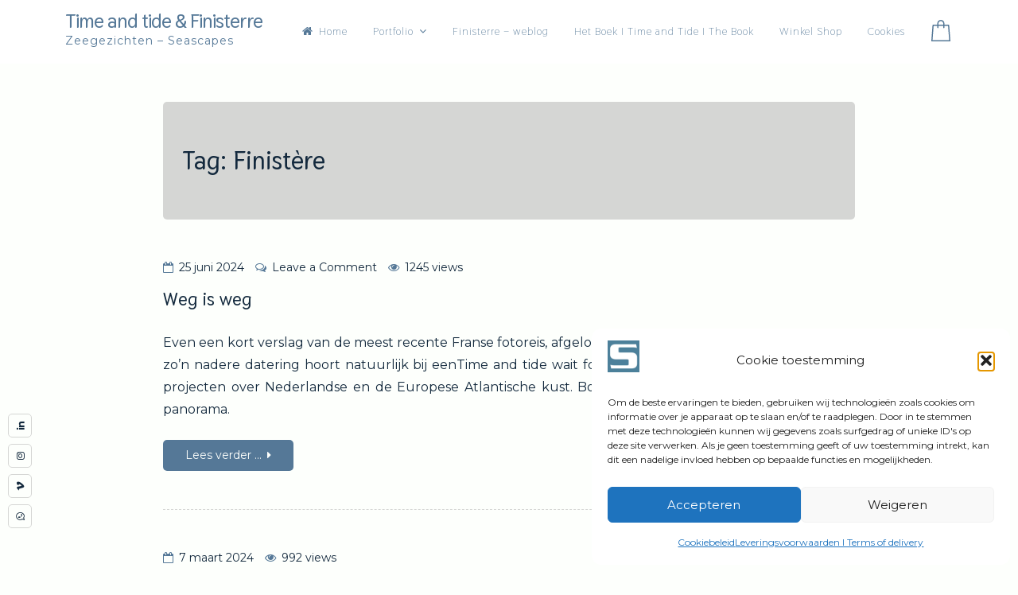

--- FILE ---
content_type: text/html; charset=UTF-8
request_url: https://timeandtide.nl/tag/finistere-2/
body_size: 16398
content:
<!doctype html>
<html lang="nl-NL">
<head>
	<meta charset="UTF-8">
	<meta name="viewport" content="width=device-width, initial-scale=1">
	<link rel="profile" href="https://gmpg.org/xfn/11">

	<title>Finistère &#8211; Time and tide &amp; Finisterre</title>
<meta name='robots' content='max-image-preview:large' />
<script>window._wca = window._wca || [];</script>
<link rel='dns-prefetch' href='//stats.wp.com' />
<link rel='dns-prefetch' href='//fonts.googleapis.com' />
<link rel='preconnect' href='//i0.wp.com' />
<link rel='preconnect' href='//c0.wp.com' />
<link rel="alternate" type="application/rss+xml" title="Time and tide &amp; Finisterre &raquo; feed" href="https://timeandtide.nl/feed/" />
<link rel="alternate" type="application/rss+xml" title="Time and tide &amp; Finisterre &raquo; reacties feed" href="https://timeandtide.nl/comments/feed/" />
<link rel="alternate" type="application/rss+xml" title="Time and tide &amp; Finisterre &raquo; Finistère tag feed" href="https://timeandtide.nl/tag/finistere-2/feed/" />
<style id='wp-img-auto-sizes-contain-inline-css'>
img:is([sizes=auto i],[sizes^="auto," i]){contain-intrinsic-size:3000px 1500px}
/*# sourceURL=wp-img-auto-sizes-contain-inline-css */
</style>
<style id='wp-emoji-styles-inline-css'>

	img.wp-smiley, img.emoji {
		display: inline !important;
		border: none !important;
		box-shadow: none !important;
		height: 1em !important;
		width: 1em !important;
		margin: 0 0.07em !important;
		vertical-align: -0.1em !important;
		background: none !important;
		padding: 0 !important;
	}
/*# sourceURL=wp-emoji-styles-inline-css */
</style>
<link rel='stylesheet' id='wp-block-library-css' href='https://c0.wp.com/c/6.9/wp-includes/css/dist/block-library/style.min.css' media='all' />
<style id='wp-block-media-text-inline-css'>
.wp-block-media-text{box-sizing:border-box;
  /*!rtl:begin:ignore*/direction:ltr;
  /*!rtl:end:ignore*/display:grid;grid-template-columns:50% 1fr;grid-template-rows:auto}.wp-block-media-text.has-media-on-the-right{grid-template-columns:1fr 50%}.wp-block-media-text.is-vertically-aligned-top>.wp-block-media-text__content,.wp-block-media-text.is-vertically-aligned-top>.wp-block-media-text__media{align-self:start}.wp-block-media-text.is-vertically-aligned-center>.wp-block-media-text__content,.wp-block-media-text.is-vertically-aligned-center>.wp-block-media-text__media,.wp-block-media-text>.wp-block-media-text__content,.wp-block-media-text>.wp-block-media-text__media{align-self:center}.wp-block-media-text.is-vertically-aligned-bottom>.wp-block-media-text__content,.wp-block-media-text.is-vertically-aligned-bottom>.wp-block-media-text__media{align-self:end}.wp-block-media-text>.wp-block-media-text__media{
  /*!rtl:begin:ignore*/grid-column:1;grid-row:1;
  /*!rtl:end:ignore*/margin:0}.wp-block-media-text>.wp-block-media-text__content{direction:ltr;
  /*!rtl:begin:ignore*/grid-column:2;grid-row:1;
  /*!rtl:end:ignore*/padding:0 8%;word-break:break-word}.wp-block-media-text.has-media-on-the-right>.wp-block-media-text__media{
  /*!rtl:begin:ignore*/grid-column:2;grid-row:1
  /*!rtl:end:ignore*/}.wp-block-media-text.has-media-on-the-right>.wp-block-media-text__content{
  /*!rtl:begin:ignore*/grid-column:1;grid-row:1
  /*!rtl:end:ignore*/}.wp-block-media-text__media a{display:block}.wp-block-media-text__media img,.wp-block-media-text__media video{height:auto;max-width:unset;vertical-align:middle;width:100%}.wp-block-media-text.is-image-fill>.wp-block-media-text__media{background-size:cover;height:100%;min-height:250px}.wp-block-media-text.is-image-fill>.wp-block-media-text__media>a{display:block;height:100%}.wp-block-media-text.is-image-fill>.wp-block-media-text__media img{height:1px;margin:-1px;overflow:hidden;padding:0;position:absolute;width:1px;clip:rect(0,0,0,0);border:0}.wp-block-media-text.is-image-fill-element>.wp-block-media-text__media{height:100%;min-height:250px}.wp-block-media-text.is-image-fill-element>.wp-block-media-text__media>a{display:block;height:100%}.wp-block-media-text.is-image-fill-element>.wp-block-media-text__media img{height:100%;object-fit:cover;width:100%}@media (max-width:600px){.wp-block-media-text.is-stacked-on-mobile{grid-template-columns:100%!important}.wp-block-media-text.is-stacked-on-mobile>.wp-block-media-text__media{grid-column:1;grid-row:1}.wp-block-media-text.is-stacked-on-mobile>.wp-block-media-text__content{grid-column:1;grid-row:2}}
/*# sourceURL=https://c0.wp.com/c/6.9/wp-includes/blocks/media-text/style.min.css */
</style>
<style id='wp-block-paragraph-inline-css'>
.is-small-text{font-size:.875em}.is-regular-text{font-size:1em}.is-large-text{font-size:2.25em}.is-larger-text{font-size:3em}.has-drop-cap:not(:focus):first-letter{float:left;font-size:8.4em;font-style:normal;font-weight:100;line-height:.68;margin:.05em .1em 0 0;text-transform:uppercase}body.rtl .has-drop-cap:not(:focus):first-letter{float:none;margin-left:.1em}p.has-drop-cap.has-background{overflow:hidden}:root :where(p.has-background){padding:1.25em 2.375em}:where(p.has-text-color:not(.has-link-color)) a{color:inherit}p.has-text-align-left[style*="writing-mode:vertical-lr"],p.has-text-align-right[style*="writing-mode:vertical-rl"]{rotate:180deg}
/*# sourceURL=https://c0.wp.com/c/6.9/wp-includes/blocks/paragraph/style.min.css */
</style>
<style id='global-styles-inline-css'>
:root{--wp--preset--aspect-ratio--square: 1;--wp--preset--aspect-ratio--4-3: 4/3;--wp--preset--aspect-ratio--3-4: 3/4;--wp--preset--aspect-ratio--3-2: 3/2;--wp--preset--aspect-ratio--2-3: 2/3;--wp--preset--aspect-ratio--16-9: 16/9;--wp--preset--aspect-ratio--9-16: 9/16;--wp--preset--color--black: #000000;--wp--preset--color--cyan-bluish-gray: #abb8c3;--wp--preset--color--white: #ffffff;--wp--preset--color--pale-pink: #f78da7;--wp--preset--color--vivid-red: #cf2e2e;--wp--preset--color--luminous-vivid-orange: #ff6900;--wp--preset--color--luminous-vivid-amber: #fcb900;--wp--preset--color--light-green-cyan: #7bdcb5;--wp--preset--color--vivid-green-cyan: #00d084;--wp--preset--color--pale-cyan-blue: #8ed1fc;--wp--preset--color--vivid-cyan-blue: #0693e3;--wp--preset--color--vivid-purple: #9b51e0;--wp--preset--gradient--vivid-cyan-blue-to-vivid-purple: linear-gradient(135deg,rgb(6,147,227) 0%,rgb(155,81,224) 100%);--wp--preset--gradient--light-green-cyan-to-vivid-green-cyan: linear-gradient(135deg,rgb(122,220,180) 0%,rgb(0,208,130) 100%);--wp--preset--gradient--luminous-vivid-amber-to-luminous-vivid-orange: linear-gradient(135deg,rgb(252,185,0) 0%,rgb(255,105,0) 100%);--wp--preset--gradient--luminous-vivid-orange-to-vivid-red: linear-gradient(135deg,rgb(255,105,0) 0%,rgb(207,46,46) 100%);--wp--preset--gradient--very-light-gray-to-cyan-bluish-gray: linear-gradient(135deg,rgb(238,238,238) 0%,rgb(169,184,195) 100%);--wp--preset--gradient--cool-to-warm-spectrum: linear-gradient(135deg,rgb(74,234,220) 0%,rgb(151,120,209) 20%,rgb(207,42,186) 40%,rgb(238,44,130) 60%,rgb(251,105,98) 80%,rgb(254,248,76) 100%);--wp--preset--gradient--blush-light-purple: linear-gradient(135deg,rgb(255,206,236) 0%,rgb(152,150,240) 100%);--wp--preset--gradient--blush-bordeaux: linear-gradient(135deg,rgb(254,205,165) 0%,rgb(254,45,45) 50%,rgb(107,0,62) 100%);--wp--preset--gradient--luminous-dusk: linear-gradient(135deg,rgb(255,203,112) 0%,rgb(199,81,192) 50%,rgb(65,88,208) 100%);--wp--preset--gradient--pale-ocean: linear-gradient(135deg,rgb(255,245,203) 0%,rgb(182,227,212) 50%,rgb(51,167,181) 100%);--wp--preset--gradient--electric-grass: linear-gradient(135deg,rgb(202,248,128) 0%,rgb(113,206,126) 100%);--wp--preset--gradient--midnight: linear-gradient(135deg,rgb(2,3,129) 0%,rgb(40,116,252) 100%);--wp--preset--font-size--small: 14px;--wp--preset--font-size--medium: 20px;--wp--preset--font-size--large: 20px;--wp--preset--font-size--x-large: 42px;--wp--preset--font-size--regular: 16px;--wp--preset--font-size--larger: 24px;--wp--preset--spacing--20: 0.44rem;--wp--preset--spacing--30: 0.67rem;--wp--preset--spacing--40: 1rem;--wp--preset--spacing--50: 1.5rem;--wp--preset--spacing--60: 2.25rem;--wp--preset--spacing--70: 3.38rem;--wp--preset--spacing--80: 5.06rem;--wp--preset--shadow--natural: 6px 6px 9px rgba(0, 0, 0, 0.2);--wp--preset--shadow--deep: 12px 12px 50px rgba(0, 0, 0, 0.4);--wp--preset--shadow--sharp: 6px 6px 0px rgba(0, 0, 0, 0.2);--wp--preset--shadow--outlined: 6px 6px 0px -3px rgb(255, 255, 255), 6px 6px rgb(0, 0, 0);--wp--preset--shadow--crisp: 6px 6px 0px rgb(0, 0, 0);}:where(.is-layout-flex){gap: 0.5em;}:where(.is-layout-grid){gap: 0.5em;}body .is-layout-flex{display: flex;}.is-layout-flex{flex-wrap: wrap;align-items: center;}.is-layout-flex > :is(*, div){margin: 0;}body .is-layout-grid{display: grid;}.is-layout-grid > :is(*, div){margin: 0;}:where(.wp-block-columns.is-layout-flex){gap: 2em;}:where(.wp-block-columns.is-layout-grid){gap: 2em;}:where(.wp-block-post-template.is-layout-flex){gap: 1.25em;}:where(.wp-block-post-template.is-layout-grid){gap: 1.25em;}.has-black-color{color: var(--wp--preset--color--black) !important;}.has-cyan-bluish-gray-color{color: var(--wp--preset--color--cyan-bluish-gray) !important;}.has-white-color{color: var(--wp--preset--color--white) !important;}.has-pale-pink-color{color: var(--wp--preset--color--pale-pink) !important;}.has-vivid-red-color{color: var(--wp--preset--color--vivid-red) !important;}.has-luminous-vivid-orange-color{color: var(--wp--preset--color--luminous-vivid-orange) !important;}.has-luminous-vivid-amber-color{color: var(--wp--preset--color--luminous-vivid-amber) !important;}.has-light-green-cyan-color{color: var(--wp--preset--color--light-green-cyan) !important;}.has-vivid-green-cyan-color{color: var(--wp--preset--color--vivid-green-cyan) !important;}.has-pale-cyan-blue-color{color: var(--wp--preset--color--pale-cyan-blue) !important;}.has-vivid-cyan-blue-color{color: var(--wp--preset--color--vivid-cyan-blue) !important;}.has-vivid-purple-color{color: var(--wp--preset--color--vivid-purple) !important;}.has-black-background-color{background-color: var(--wp--preset--color--black) !important;}.has-cyan-bluish-gray-background-color{background-color: var(--wp--preset--color--cyan-bluish-gray) !important;}.has-white-background-color{background-color: var(--wp--preset--color--white) !important;}.has-pale-pink-background-color{background-color: var(--wp--preset--color--pale-pink) !important;}.has-vivid-red-background-color{background-color: var(--wp--preset--color--vivid-red) !important;}.has-luminous-vivid-orange-background-color{background-color: var(--wp--preset--color--luminous-vivid-orange) !important;}.has-luminous-vivid-amber-background-color{background-color: var(--wp--preset--color--luminous-vivid-amber) !important;}.has-light-green-cyan-background-color{background-color: var(--wp--preset--color--light-green-cyan) !important;}.has-vivid-green-cyan-background-color{background-color: var(--wp--preset--color--vivid-green-cyan) !important;}.has-pale-cyan-blue-background-color{background-color: var(--wp--preset--color--pale-cyan-blue) !important;}.has-vivid-cyan-blue-background-color{background-color: var(--wp--preset--color--vivid-cyan-blue) !important;}.has-vivid-purple-background-color{background-color: var(--wp--preset--color--vivid-purple) !important;}.has-black-border-color{border-color: var(--wp--preset--color--black) !important;}.has-cyan-bluish-gray-border-color{border-color: var(--wp--preset--color--cyan-bluish-gray) !important;}.has-white-border-color{border-color: var(--wp--preset--color--white) !important;}.has-pale-pink-border-color{border-color: var(--wp--preset--color--pale-pink) !important;}.has-vivid-red-border-color{border-color: var(--wp--preset--color--vivid-red) !important;}.has-luminous-vivid-orange-border-color{border-color: var(--wp--preset--color--luminous-vivid-orange) !important;}.has-luminous-vivid-amber-border-color{border-color: var(--wp--preset--color--luminous-vivid-amber) !important;}.has-light-green-cyan-border-color{border-color: var(--wp--preset--color--light-green-cyan) !important;}.has-vivid-green-cyan-border-color{border-color: var(--wp--preset--color--vivid-green-cyan) !important;}.has-pale-cyan-blue-border-color{border-color: var(--wp--preset--color--pale-cyan-blue) !important;}.has-vivid-cyan-blue-border-color{border-color: var(--wp--preset--color--vivid-cyan-blue) !important;}.has-vivid-purple-border-color{border-color: var(--wp--preset--color--vivid-purple) !important;}.has-vivid-cyan-blue-to-vivid-purple-gradient-background{background: var(--wp--preset--gradient--vivid-cyan-blue-to-vivid-purple) !important;}.has-light-green-cyan-to-vivid-green-cyan-gradient-background{background: var(--wp--preset--gradient--light-green-cyan-to-vivid-green-cyan) !important;}.has-luminous-vivid-amber-to-luminous-vivid-orange-gradient-background{background: var(--wp--preset--gradient--luminous-vivid-amber-to-luminous-vivid-orange) !important;}.has-luminous-vivid-orange-to-vivid-red-gradient-background{background: var(--wp--preset--gradient--luminous-vivid-orange-to-vivid-red) !important;}.has-very-light-gray-to-cyan-bluish-gray-gradient-background{background: var(--wp--preset--gradient--very-light-gray-to-cyan-bluish-gray) !important;}.has-cool-to-warm-spectrum-gradient-background{background: var(--wp--preset--gradient--cool-to-warm-spectrum) !important;}.has-blush-light-purple-gradient-background{background: var(--wp--preset--gradient--blush-light-purple) !important;}.has-blush-bordeaux-gradient-background{background: var(--wp--preset--gradient--blush-bordeaux) !important;}.has-luminous-dusk-gradient-background{background: var(--wp--preset--gradient--luminous-dusk) !important;}.has-pale-ocean-gradient-background{background: var(--wp--preset--gradient--pale-ocean) !important;}.has-electric-grass-gradient-background{background: var(--wp--preset--gradient--electric-grass) !important;}.has-midnight-gradient-background{background: var(--wp--preset--gradient--midnight) !important;}.has-small-font-size{font-size: var(--wp--preset--font-size--small) !important;}.has-medium-font-size{font-size: var(--wp--preset--font-size--medium) !important;}.has-large-font-size{font-size: var(--wp--preset--font-size--large) !important;}.has-x-large-font-size{font-size: var(--wp--preset--font-size--x-large) !important;}
/*# sourceURL=global-styles-inline-css */
</style>

<style id='classic-theme-styles-inline-css'>
/*! This file is auto-generated */
.wp-block-button__link{color:#fff;background-color:#32373c;border-radius:9999px;box-shadow:none;text-decoration:none;padding:calc(.667em + 2px) calc(1.333em + 2px);font-size:1.125em}.wp-block-file__button{background:#32373c;color:#fff;text-decoration:none}
/*# sourceURL=/wp-includes/css/classic-themes.min.css */
</style>
<style id='woocommerce-inline-inline-css'>
.woocommerce form .form-row .required { visibility: visible; }
/*# sourceURL=woocommerce-inline-inline-css */
</style>
<link rel='stylesheet' id='cmplz-general-css' href='https://timeandtide.nl/wp-content/plugins/complianz-gdpr/assets/css/cookieblocker.min.css?ver=1765931738' media='all' />
<link rel='stylesheet' id='elementare-pro-style-css' href='https://timeandtide.nl/wp-content/themes/elementare-pro/style.css?ver=1.4.2' media='all' />
<style id='elementare-pro-style-inline-css'>
.byline { clip: rect(1px, 1px, 1px, 1px); height: 1px; position: absolute; overflow: hidden; width: 1px; }
/*# sourceURL=elementare-pro-style-inline-css */
</style>
<link rel='stylesheet' id='font-awesome-css' href='https://timeandtide.nl/wp-content/themes/elementare-pro/css/font-awesome.min.css?ver=4.7.0' media='all' />
<link rel='stylesheet' id='elementare-woocommerce-css' href='https://timeandtide.nl/wp-content/themes/elementare-pro/css/woocommerce.min.css?ver=1.4.2' media='all' />
<link rel='stylesheet' id='elementare-pro-googlefonts-css' href='//fonts.googleapis.com/css2?family=Montserrat:wght@400;700&#038;family=Thasadith:wght@400;700&#038;display=swap' media='all' />
<link rel='stylesheet' id='mollie-applepaydirect-css' href='https://timeandtide.nl/wp-content/plugins/mollie-payments-for-woocommerce/public/css/mollie-applepaydirect.min.css?ver=1768820150' media='screen' />
<script src="https://c0.wp.com/c/6.9/wp-includes/js/jquery/jquery.min.js" id="jquery-core-js"></script>
<script src="https://c0.wp.com/c/6.9/wp-includes/js/jquery/jquery-migrate.min.js" id="jquery-migrate-js"></script>
<script src="https://c0.wp.com/p/woocommerce/10.4.3/assets/js/jquery-blockui/jquery.blockUI.min.js" id="wc-jquery-blockui-js" defer data-wp-strategy="defer"></script>
<script src="https://c0.wp.com/p/woocommerce/10.4.3/assets/js/js-cookie/js.cookie.min.js" id="wc-js-cookie-js" defer data-wp-strategy="defer"></script>
<script id="woocommerce-js-extra">
var woocommerce_params = {"ajax_url":"/wp-admin/admin-ajax.php","wc_ajax_url":"/?wc-ajax=%%endpoint%%","i18n_password_show":"Wachtwoord weergeven","i18n_password_hide":"Wachtwoord verbergen"};
//# sourceURL=woocommerce-js-extra
</script>
<script src="https://c0.wp.com/p/woocommerce/10.4.3/assets/js/frontend/woocommerce.min.js" id="woocommerce-js" defer data-wp-strategy="defer"></script>
<script id="WCPAY_ASSETS-js-extra">
var wcpayAssets = {"url":"https://timeandtide.nl/wp-content/plugins/woocommerce-payments/dist/"};
//# sourceURL=WCPAY_ASSETS-js-extra
</script>
<script src="https://stats.wp.com/s-202605.js" id="woocommerce-analytics-js" defer data-wp-strategy="defer"></script>
<link rel="https://api.w.org/" href="https://timeandtide.nl/wp-json/" /><link rel="alternate" title="JSON" type="application/json" href="https://timeandtide.nl/wp-json/wp/v2/tags/125" /><link rel="EditURI" type="application/rsd+xml" title="RSD" href="https://timeandtide.nl/xmlrpc.php?rsd" />
<meta name="generator" content="WordPress 6.9" />
<meta name="generator" content="WooCommerce 10.4.3" />
	<style>img#wpstats{display:none}</style>
					<style>.cmplz-hidden {
					display: none !important;
				}</style><style id="elementare-pro-custom-css">			h1, h2, h3, h4, h5, h6, p.site-title, .main-navigation, blockquote, .team_columns .elementareTeamSingle .elementareTeamName, .elementareButton, .title-absolute, ul.crestatabs li, .elementareNumbersSingle .elementareTheNumberN {
				font-family: 'Thasadith', serif-serif;
			}
			body, button, input, select, optgroup, textarea {
				font-family: 'Montserrat', sans-serif;
			}
			#primary.content-area {
			padding: 0;
			float: left;
			width: 100%;
		}
			.site-branding .site-description,
	.main-navigation > div > ul > li > a,
	.site-branding .site-title a,
	.elementareBigText header.entry-header,
	.elementareBigText header.entry-header .entry-meta > span i,
	.elementareBigText header.entry-header .entry-meta > span a,
	.main-navigation ul ul a,
	header.site-header .crestaMenuButton a,
	.flexslider:hover .flex-direction-nav .flex-prev:hover,
	.flexslider:hover .flex-direction-nav .flex-next:hover,
	.menu-toggle,
	.menu-toggle:hover,
	.menu-toggle:focus,
	.menu-toggle:active,
	.cartwoo-button .cart-items {
		color: #557897;
	}
	header.site-header .crestaMenuButton:hover a,
	header.site-header .crestaMenuButton:active a,
	header.site-header .crestaMenuButton:focus a {
		color: #557897 !important;
	}
	.search-button .search-line,
	.hamburger-menu .hamburger-inner,
	.hamburger-menu .hamburger-inner:after,
	.hamburger-menu .hamburger-inner:before {
		background-color: #557897;
	}
	.search-button .search-circle, .scrollDown .mouse {
		border-color: #557897;
	}
	svg.cart-icon {
		fill: #557897;
	}
	@media all and (max-width: 1025px) {
		.main-navigation ul li .indicator,
		.main-navigation > div > ul > li > a,
		.main-navigation ul ul a {
			border-color: #557897;
		}
		.main-navigation ul li .indicator:before {
			color: #557897;
		}
	}
		header.site-header .crestaMenuButton,
	.elementareBigText header.entry-header .entry-meta > span i,
	.main-navigation > div > ul > li > a::before,
	.menu-toggle,
	.menu-toggle:hover,
	.menu-toggle:focus,
	.menu-toggle:active,
	.flexslider .slides > li .flexText .inside h2:after {
		background-color: #dd3333;
	}
	.elementare-shape-slider .svg-separator.sep1 .bbb,
	.elementare-shape-slider .svg-separator.sep1 .ccc,
	.elementare-shape-slider .svg-separator.sep1 .ddd,
	.elementare-shape-slider .svg-separator.sep2 .aaa,
	.elementare-shape-slider .svg-separator.sep3 .aaa,
	.elementare-shape-slider .svg-separator.sep4 .bbb {
		fill: #dd3333;
	}
		header.site-header {
		background-color: rgba(255, 255, 255,0.0);
	}
	header.site-header.menuMinor,
	header.site-header.noImage {
		background-color: rgba(255, 255, 255,1);
	}
	.flexslider .slides > li .flexText,
	.elementareImageOp {
		background-color: rgba(255, 255, 255,0.4);
	}
	.main-navigation ul ul a {
		background-color: #ffffff;
	}
	@media all and (max-width: 1025px) {
		header.site-header {
			background-color: rgba(255, 255, 255,1) !important;
		}
		.main-navigation.toggled .nav-menu {
			background: #ffffff;
		}
	}
		a, a:visited,
	blockquote::before,
	.woocommerce ul.products > li .price,
	.woocommerce div.product .summary .price,
	.hentry header.entry-header .entry-meta > span i,
	.hentry footer.entry-footer span:not(.read-more) i,
	.woocommerce-store-notice .woocommerce-store-notice__dismiss-link,
	.woocommerce-store-notice .woocommerce-store-notice__dismiss-link:hover,
	.woocommerce-store-notice a,
	.woocommerce-store-notice a:hover {
		color: #557897;
	}
	hr,
	.navigation.pagination .nav-links .prev,
	.woocommerce-pagination > ul.page-numbers li a.prev,
	.navigation.pagination .nav-links .next,
	.woocommerce-pagination > ul.page-numbers li a.next,
	.navigation.pagination .nav-links a,
	.woocommerce-pagination > ul.page-numbers li a,
	#wp-calendar > caption,
	.widget_tag_cloud a,
	button,
	input[type="button"],
	input[type="reset"],
	input[type="submit"],
	footer.entry-footer span.read-more a, a.more-link,
	#toTop,
	.content-area .onsale,
	.woocommerce .wooImage .button,
	.woocommerce .wooImage .added_to_cart,
	.woocommerce-error li a,
	.woocommerce-message a,
	.return-to-shop a,
	.wc-proceed-to-checkout .button.checkout-button,
	.widget_shopping_cart p.buttons a,
	.woocommerce .wishlist_table td.product-add-to-cart a,
	.woocommerce .content-area .woocommerce-tabs .tabs li.active a,
	.widget_price_filter .ui-slider .ui-slider-range,
	.widget_price_filter .ui-slider .ui-slider-handle,
	.elementareButton,
	.elementareButton.aboutus a,
	.elementareButton.aboutustwo a,
	ul.elementare_sectionmap li span.text,
	.page-links a,
	.serviceText:after,
	.cursor.active,
	ul.elementare_sectionmap li:hover a span.box,
	ul.elementare_sectionmap li:focus a span.box,
	ul.elementare_sectionmap li:active a span.box,
	ul.elementare_sectionmap li.current-section a span.box,
	.elemMask:after,
	.theShare a,
	ul#elementarePortfolioCategory li a.selected,
	.eLoader4,
	.eLoader5 div,
	.eLoader6,
	.eLoader7 div,
	.elementare_tabs_title_container .elementareTabsName.active a {
		background-color: #557897;
	}
	blockquote,
	.navigation.pagination .nav-links span.current,
	.woocommerce-pagination > ul.page-numbers li span,
	.widget .widget-title h3,
	#wp-calendar tbody td#today,
	.woocommerce ul.products > li:hover,
	.woocommerce ul.products > li:focus,
	.woocommerce ul.products > li h2:after,
	ul.elementare_sectionmap li a span.box,
	.team_columns .elementareTeamSingle .elementareTeamDesc:before,
	ul#elementarePortfolioCategory li a,
	.eLoader2,
	.elementare_tabs_title_container .elementareTabsName a {
		border-color: #557897;
	}
	.elementare_contact.withForm .elementareContactForm,
	.features_columns_single,
	.featurestwo_columns_single,
	.elementareNumbersSingle .elementareTheNumberI .insideNumber {
		border-bottom-color: #557897;
	}
	.cursor  {
		box-shadow: 0px 0px 0px 3px #557897;
	}
	.eLoader3 {
		border-color: rgba(85, 120, 151, 0.2);
	}
	.elemMask,
	.eLoader3 {
		border-top-color: #557897;
	}
	.eLoader1 .loader__inner {
		box-shadow: 0 -10px 0 0 rgba(85, 120, 151, 0.7), -7.5px 5px 0 0 rgba(85, 120, 151, 0.6), 7.5px 5px 0 0 rgba(85, 120, 151, 0.5);
	}
	.eLoader1 .loader__inner:nth-child(2) {
		box-shadow: 7.5px -5px 0 0 rgba(85, 120, 151, 0.5), -7.5px -5px 0 0 rgba(85, 120, 151, 0.4), 0 10px 0 0 rgba(85, 120, 151, 0.3);
	}
	svg#play .circle,
	#elementarePlayVideo:hover .triangle {
		stroke: #557897;
	}
		#tertiary.widget-area a {
		color: #008089;
	}
	#tertiary.widget-area .widget_tag_cloud a,
	#tertiary.widget-area button,
	#tertiary.widget-area input[type="button"],
	#tertiary.widget-area input[type="reset"],
	#tertiary.widget-area input[type="submit"],
	#tertiary.widget-area .widget_price_filter .ui-slider .ui-slider-range,
	#tertiary.widget-area .widget_price_filter .ui-slider .ui-slider-handle,
	#tertiary.widget-area #wp-calendar > caption {
		background-color: #008089;
	}
	#tertiary.widget-area .widget .widget-title h3,
	#tertiary.widget-area #wp-calendar tbody td#today {
		border-color: #008089;
	}
		footer.site-footer a {
		color: #557897;
	}
	.mainFooter .elementareFooterWidget .widget_tag_cloud a,
	.mainFooter .elementareFooterWidget button,
	.mainFooter .elementareFooterWidget input[type="button"],
	.mainFooter .elementareFooterWidget input[type="reset"],
	.mainFooter .elementareFooterWidget input[type="submit"],
	.mainFooter .elementareFooterWidget .widget_price_filter .ui-slider .ui-slider-range,
	.mainFooter .elementareFooterWidget .widget_price_filter .ui-slider .ui-slider-handle {
		background-color: #557897;
	}
	.mainFooter .elementareFooterWidget aside.footer .widget .widget-title h3,
	.mainFooter .elementareFooterWidget aside.footer #wp-calendar tbody td#today {
		border-color: #557897;
	}
		footer.site-footer {
		background-color: #ffffff;
	}
	.mainFooter .elementareFooterWidget .widget_tag_cloud a,
	.mainFooter .elementareFooterWidget button,
	.mainFooter .elementareFooterWidget input[type="button"],
	.mainFooter .elementareFooterWidget input[type="reset"],
	.mainFooter .elementareFooterWidget input[type="submit"] {
		color: #ffffff;
	}
		footer.site-footer {
		color: #557897;
	}
	.mainFooter .elementareFooterWidget .widget_tag_cloud a:hover,
	.mainFooter .elementareFooterWidget .widget_tag_cloud a:focus,
	.mainFooter .elementareFooterWidget .widget_tag_cloud a:active {
		background-color: #557897;
	}
		body,
	input,
	select,
	optgroup,
	textarea,
	input[type="text"],
	input[type="email"],
	input[type="url"],
	input[type="password"],
	input[type="search"],
	input[type="number"],
	input[type="tel"],
	input[type="range"],
	input[type="date"],
	input[type="month"],
	input[type="week"],
	input[type="time"],
	input[type="datetime"],
	input[type="datetime-local"],
	input[type="color"],
	textarea,
	a:hover,
	a:focus,
	a:active,
	.nav-links .meta-nav,
	.search-container input[type="search"],
	.hentry header.entry-header .entry-meta > span a,
	.hentry header.entry-header h2 a,
	.hentry footer.entry-footer span:not(.read-more) a,
	.site-social-float a,
	.entry-related a,
	#gmap,
	aside ul.product-categories li a:before,
	.prev_next_buttons a {
		color: #13293d;
	}
	.woocommerce ul.products > li .price {
		color: #13293d !important;
	}
	.search-container ::-webkit-input-placeholder {
		color: #13293d;
	}
	.search-container ::-moz-placeholder {
		color: #13293d;
	}
	.search-container :-ms-input-placeholder {
		color: #13293d;
	}
	.search-container :-moz-placeholder {
		color: #13293d;
	}
	button:hover,
	input[type="button"]:hover,
	input[type="reset"]:hover,
	input[type="submit"]:hover,
	button:active, button:focus,
	input[type="button"]:active,
	input[type="button"]:focus,
	input[type="reset"]:active,
	input[type="reset"]:focus,
	input[type="submit"]:active,
	input[type="submit"]:focus,
	.navigation.pagination .nav-links a:hover,
	.navigation.pagination .nav-links a:focus,
	.woocommerce-pagination > ul.page-numbers li a:hover,
	.woocommerce-pagination > ul.page-numbers li a:focus,
	.widget_tag_cloud a:hover,
	.widget_tag_cloud a:focus,
	.widget_tag_cloud a:active,
	footer.entry-footer span.read-more a:hover,
	footer.entry-footer span.read-more a:focus,
	a.more-link:hover,
	a.more-link:focus,
	.woocommerce ul.products > li:hover .wooImage .button,
	.woocommerce ul.products > li:hover .wooImage .added_to_cart,
	.woocommerce-error li a:hover,
	.woocommerce-message a:hover,
	.return-to-shop a:hover,
	.wc-proceed-to-checkout .button.checkout-button:hover,
	.widget_shopping_cart p.buttons a:hover,
	.elementareButton:hover,
	.elementareButton:focus,
	.elementareButton:active,
	.elementareButton.aboutus a:hover,
	.elementareButton.aboutus a:focus,
	.elementareButton.aboutus a:active,
	.elementareButton.aboutustwo a:hover,
	.elementareButton.aboutustwo a:focus,
	.elementareButton.aboutustwo a:active,
	.page-links > .page-links-number,
	.woocommerce-store-notice {
		background-color: #13293d;
	}
	input[type="text"]:focus,
	input[type="email"]:focus,
	input[type="url"]:focus,
	input[type="password"]:focus,
	input[type="search"]:focus,
	input[type="number"]:focus,
	input[type="tel"]:focus,
	input[type="range"]:focus,
	input[type="date"]:focus,
	input[type="month"]:focus,
	input[type="week"]:focus,
	input[type="time"]:focus,
	input[type="datetime"]:focus,
	input[type="datetime-local"]:focus,
	input[type="color"]:focus,
	textarea:focus,
	select:focus,
	.woocommerce-MyAccount-navigation ul li.is-active {
		border-color: #13293d;
	}
	.inc-input .focus-bg {
		color: rgba(19, 41, 61,0.6);
	}
		button,
	input[type="button"],
	input[type="reset"],
	input[type="submit"],
	.navigation.pagination .nav-links .prev,
	.woocommerce-pagination > ul.page-numbers li a.prev,
	.navigation.pagination .nav-links .next,
	.woocommerce-pagination > ul.page-numbers li a.next,
	.navigation.pagination .nav-links a,
	.woocommerce-pagination > ul.page-numbers li a,
	#wp-calendar > caption,
	.widget_tag_cloud a,
	footer.entry-footer span.read-more a, a.more-link,
	#toTop,
	.content-area .onsale,
	.woocommerce .wooImage .button,
	.woocommerce .wooImage .added_to_cart,
	.woocommerce-error li a,
	.woocommerce-message a,
	.return-to-shop a,
	.wc-proceed-to-checkout .button.checkout-button,
	.widget_shopping_cart p.buttons a,
	.woocommerce .wishlist_table td.product-add-to-cart a,
	.woocommerce .content-area .woocommerce-tabs .tabs li.active a,
	.widget_price_filter .price_slider_amount .button,
	.woocommerce div.product form.cart .button,
	.elementareButton a, .elementareButton a:hover, .elementareButton a:focus, .elementareButton a:active,
	ul.elementare_sectionmap li span.text,
	.page-links a,
	.page-links a:hover,
	.page-links a:focus,
	.page-links a:active,
	.page-links > .page-links-number,
	.theShare a,
	ul#elementarePortfolioCategory li a.selected,
	#mainElementare .entry-featuredImg .insideImage h3,
	#mainElementare .entry-featuredImg .insideImage div.portIcon a,
	.woocommerce-store-notice,
	.elementare_tabs_title_container .elementareTabsName.active a {
		color: #fdfffc;
	}
	body,
	select,
	.elementareLoader,
	.site-social-float a,
	#page.site {
		background-color: #fdfffc;
	}
		#wp-calendar th,
	header.page-header,
	.wp-caption .wp-caption-text,
	.woocommerce .content-area .woocommerce-tabs .tabs,
	.woocommerce-message,
	.woocommerce-info,
	.woocommerce-error,
	.woocommerce table.shop_attributes tr,
	.woocommerce table.shop_attributes tr th,
	.woocommerce-page .entry-content table thead th,
	.woocommerce-page .entry-content table tr:nth-child(even),
	#payment .payment_methods li .payment_box,
	.widget_price_filter .price_slider_wrapper .ui-widget-content,
	.authorAbout,
	.theToggle,
	ul.tab-elementarepro-tabs li,
	.tab-elementarepro-content-wrapper,
	.prev_next_buttons a {
		background-color: #d5d6d4;
	}
	.star-rating:before {
		color: #d5d6d4;
	}
	input[type="text"],
	input[type="email"],
	input[type="url"],
	input[type="password"],
	input[type="search"],
	input[type="number"],
	input[type="tel"],
	input[type="range"],
	input[type="date"],
	input[type="month"],
	input[type="week"],
	input[type="time"],
	input[type="datetime"],
	input[type="datetime-local"],
	input[type="color"],
	textarea,
	select,
	.site-main .post-navigation,
	#wp-calendar tbody td,
	aside ul.menu .indicatorBar,
	aside ul.product-categories .indicatorBar,
	.hentry,
	#comments ol .pingback,
	#comments ol article,
	#comments .reply,
	.woocommerce ul.products > li,
	body.woocommerce form.cart,
	.woocommerce .product_meta,
	.woocommerce .single_variation,
	.woocommerce .woocommerce-tabs,
	.woocommerce #reviews #comments ol.commentlist li .comment-text,
	.woocommerce p.stars a.star-1,
	.woocommerce p.stars a.star-2,
	.woocommerce p.stars a.star-3,
	.woocommerce p.stars a.star-4,
	.single-product div.product .woocommerce-product-rating,
	.woocommerce-page .entry-content table,
	.woocommerce-page .entry-content table thead th,
	#order_review, #order_review_heading,
	#payment,
	#payment .payment_methods li,
	.widget_shopping_cart p.total,
	.site-social-float a,
	.entry-content table,
	.entry-content th,
	.entry-content td,
	.elementare-breadcrumbs,
	.rank-math-breadcrumb,
	ul.woocommerce-thankyou-order-details li,
	.woocommerce-MyAccount-navigation ul li {
		border-color: #d5d6d4;
	}
	aside ul li,
	aside ul.menu li a,
	aside ul.product-categories li a {
		border-bottom-color: #d5d6d4;
	}
		#tertiary.widget-area,
	.close-hamburger,
	#tertiary.widget-area a:hover,
	#tertiary.widget-area a:focus,
	#tertiary.widget-area a:active {
		color: #13293d;
	}
	#tertiary.widget-area .widget_tag_cloud a:hover,
	#tertiary.widget-area .widget_tag_cloud a:focus,
	#tertiary.widget-area .widget_tag_cloud a:active,
	.close-ham-inner:before,
	.close-ham-inner:after {
		background-color: #13293d;
	}
	#tertiary.widget-area .nano-content::-webkit-scrollbar-thumb {
		background: #13293d;
	}
	#tertiary.widget-area .nano-content::-webkit-scrollbar-track {
		background: rgba(19, 41, 61,0.2);
	}
	#tertiary.widget-area .nano-content {
		scrollbar-color: #13293d rgba(19, 41, 61,0.2);
	}
		#tertiary.widget-area {
		background-image: linear-gradient(45deg, #6ee004, #00d0f9);
	}
	#tertiary.widget-area .widget_tag_cloud a,
	#tertiary.widget-area button,
	#tertiary.widget-area input[type="button"],
	#tertiary.widget-area input[type="reset"],
	#tertiary.widget-area input[type="submit"] {
		color: #6ee004;
	}
			#powerTip {
			background: #333333;
		}
		#powerTip.n:before,
		#powerTip.ne:before,
		#powerTip.nw:before,
		#powerTip.nw-alt:before,
		#powerTip.ne-alt:before,
		#powerTip.sw-alt:before,
		#powerTip.se-alt:before {
			border-top: 10px solid #333333;
		}
		#powerTip.e:before {
			border-right: 10px solid #333333;
		}
		#powerTip.s:before,
		#powerTip.se:before,
		#powerTip.sw:before,
		#powerTip.sw-alt:before,
		#powerTip.se-alt:before {
			border-bottom: 10px solid #333333;
		}
		#powerTip.w:before {
			border-left: 10px solid #333333;
		}
				#powerTip {
			color: #ffffff;
		}
		</style>	<noscript><style>.woocommerce-product-gallery{ opacity: 1 !important; }</style></noscript>
	<style>.recentcomments a{display:inline !important;padding:0 !important;margin:0 !important;}</style>
<!-- Jetpack Open Graph Tags -->
<meta property="og:type" content="website" />
<meta property="og:title" content="Finistère &#8211; Time and tide &amp; Finisterre" />
<meta property="og:url" content="https://timeandtide.nl/tag/finistere-2/" />
<meta property="og:site_name" content="Time and tide &amp; Finisterre" />
<meta property="og:image" content="https://i0.wp.com/timeandtide.nl/wp-content/uploads/2021/08/cropped-ICON_Rug_voorplat.jpg?fit=512%2C512&#038;ssl=1" />
<meta property="og:image:width" content="512" />
<meta property="og:image:height" content="512" />
<meta property="og:image:alt" content="" />
<meta property="og:locale" content="nl_NL" />

<!-- End Jetpack Open Graph Tags -->
<link rel="icon" href="https://i0.wp.com/timeandtide.nl/wp-content/uploads/2021/08/cropped-ICON_Rug_voorplat.jpg?fit=32%2C32&#038;ssl=1" sizes="32x32" />
<link rel="icon" href="https://i0.wp.com/timeandtide.nl/wp-content/uploads/2021/08/cropped-ICON_Rug_voorplat.jpg?fit=192%2C192&#038;ssl=1" sizes="192x192" />
<link rel="apple-touch-icon" href="https://i0.wp.com/timeandtide.nl/wp-content/uploads/2021/08/cropped-ICON_Rug_voorplat.jpg?fit=180%2C180&#038;ssl=1" />
<meta name="msapplication-TileImage" content="https://i0.wp.com/timeandtide.nl/wp-content/uploads/2021/08/cropped-ICON_Rug_voorplat.jpg?fit=270%2C270&#038;ssl=1" />
		<style id="wp-custom-css">
			ul.wc-tabs {
display: none;
}		</style>
		<link rel='stylesheet' id='wc-blocks-style-css' href='https://c0.wp.com/p/woocommerce/10.4.3/assets/client/blocks/wc-blocks.css' media='all' />
</head>

<body data-rsssl=1 class="archive tag tag-finistere-2 tag-125 wp-embed-responsive wp-theme-elementare-pro theme-elementare-pro woocommerce-no-js hfeed no-sidebar animate-cursor author-hidden">
	<div class="cursor"></div>
	<div class="elementareLoader">
		<div class="eLoader5"><div></div><div></div><div></div><div></div></div>	</div>
<div id="page" class="site">
	<a class="skip-link screen-reader-text" href="#content">Skip to content</a>
					<header id="masthead" class="site-header yesMobileFixed">
			

			<div class="mainHeader">
				<div class="mainLogo">
					<div class="elementareSubHeader title">
						<div class="site-branding">
														<div class="elementareLogo" itemscope itemtype="http://schema.org/Organization">
																						<div class="elementareTitleText">
																	<p class="site-title"><a href="https://timeandtide.nl/" rel="home">Time and tide &amp; Finisterre</a></p>
																	<p class="site-description">Zeegezichten &#8211; Seascapes</p>
															</div>
							</div>
						</div><!-- .site-branding -->
					</div>
				</div>
																<div class="cartwoo-button">
					<a class="woo-cart" href="https://timeandtide.nl/cart/" title="Your shopping cart">
					
					

					<svg class="cart-icon" height='33px' width='30px' xmlns="http://www.w3.org/2000/svg" xmlns:xlink="http://www.w3.org/1999/xlink" version="1.1" x="0px" y="0px" viewBox="0 0 100 100" style="enable-background:new 0 0 100 100;" xml:space="preserve"><path d="M50,5c-8.271,0-15,6.729-15,15v5H17.5c-1.306,0-2.393,1.006-2.493,2.308l-5,65c-0.053,0.694,0.185,1.379,0.658,1.891  C11.139,94.709,11.804,95,12.5,95h75c0.696,0,1.361-0.291,1.834-0.801c0.473-0.511,0.711-1.196,0.658-1.891l-5-65  C84.893,26.006,83.806,25,82.5,25H65v-5C65,11.729,58.271,5,50,5z M40,20c0-5.514,4.486-10,10-10s10,4.486,10,10v5H40V20z   M80.185,30L84.8,90H15.2l4.615-60H35v7.5c0,1.381,1.119,2.5,2.5,2.5s2.5-1.119,2.5-2.5V30h20v7.5c0,1.381,1.119,2.5,2.5,2.5  s2.5-1.119,2.5-2.5V30H80.185z"></path></svg>
					
					<span class="cart-items"><span class="shopping-count">
											</span></span>
					</a>
				</div>
								<div class="elementareHeader">
					<div class="elementareSubHeader">
						<nav id="site-navigation" class="main-navigation">
							<button class="menu-toggle" aria-controls="primary-menu" aria-expanded="false" aria-label="Menu"><i class="fa fa-lg fa-bars" aria-hidden="true"></i></button>
							<div class="menu-hoofd-menu-sms-container"><ul id="primary-menu" class="menu"><li id="menu-item-474" class="menu-item menu-item-type-post_type menu-item-object-page menu-item-home menu-item-474"><a href="https://timeandtide.nl/">Home</a></li>
<li id="menu-item-1693" class="menu-item menu-item-type-post_type menu-item-object-page menu-item-has-children menu-item-1693"><a href="https://timeandtide.nl/portfolio/">Portfolio</a>
<ul class="sub-menu">
	<li id="menu-item-2096" class="menu-item menu-item-type-post_type menu-item-object-page menu-item-2096"><a href="https://timeandtide.nl/f-i-n-i-s-t-e-r-r-e/">Finisterre Portfolio</a></li>
	<li id="menu-item-480" class="menu-item menu-item-type-post_type menu-item-object-page menu-item-480"><a href="https://timeandtide.nl/time-and-tide-wait-for-no-man/">Time and Tide</a></li>
	<li id="menu-item-1019" class="menu-item menu-item-type-post_type menu-item-object-page menu-item-1019"><a href="https://timeandtide.nl/expoprints/">ExpoPrints Time and tide</a></li>
	<li id="menu-item-2042" class="menu-item menu-item-type-post_type menu-item-object-page menu-item-2042"><a href="https://timeandtide.nl/portfolio/sense-of-place/">Sense of place &#8211; drone video</a></li>
</ul>
</li>
<li id="menu-item-496" class="menu-item menu-item-type-post_type menu-item-object-page current_page_parent menu-item-496"><a href="https://timeandtide.nl/weblog/">Finisterre &#8211; weblog</a></li>
<li id="menu-item-476" class="menu-item menu-item-type-post_type menu-item-object-page menu-item-476"><a href="https://timeandtide.nl/het-boek/">Het Boek  I  Time and Tide  I  The Book</a></li>
<li id="menu-item-483" class="menu-item menu-item-type-post_type menu-item-object-page menu-item-483"><a href="https://timeandtide.nl/winkel/">Winkel Shop</a></li>
<li id="menu-item-2676" class="menu-item menu-item-type-post_type menu-item-object-page menu-item-2676"><a href="https://timeandtide.nl/cookiebeleid-eu/">Cookies</a></li>
</ul></div>						</nav><!-- #site-navigation -->
					</div>
				</div>
			</div>
		</header><!-- #masthead -->
				
	<div id="content" class="site-content">
		<div class="elementare-inner">

	<div id="primary" class="content-area">
		<main id="main" class="site-main">
			
					<header class="page-header">
						<h1 class="page-title">Tag: <span>Finistère</span></h1>					</header><!-- .page-header -->

					
<article id="post-3212" class="post-3212 post type-post status-publish format-standard hentry category-fotografie tag-coast tag-dji tag-drone tag-finistere-2 tag-finisterre tag-foto tag-fotograferen tag-fotografie tag-gfx100s tag-hallig tag-kust tag-marais tag-mavic3pro tag-photo tag-sea tag-seascape tag-wad tag-wadden tag-zee tag-zeegezicht tag-zeespiegelstijging">
		<div class="half-content-total">
				<div class="half-content-text">
			<header class="entry-header">
								<div class="entry-meta">
					<span class="posted-on"><i class="fa fa-calendar-o spaceRight" aria-hidden="true"></i><time class="entry-date published" datetime="2024-06-25T14:20:18+02:00">25 juni 2024</time><time class="updated" datetime="2024-06-25T14:20:25+02:00">25 juni 2024</time></span><span class="byline"><i class="fa fa-user spaceLeftRight" aria-hidden="true"></i><span class="author vcard"><a class="url fn n" href="https://timeandtide.nl/author/timeandt/">Siebe Swart</a></span></span><span class="comments-link"><i class="fa fa-comments-o spaceLeftRight" aria-hidden="true"></i><a href="https://timeandtide.nl/weg-is-weg/#respond">Leave a Comment<span class="screen-reader-text"> on Weg is weg</span></a></span><span class="count-views"><i class="fa fa-eye spaceLeftRight"></i><span class="elementareViews">1245 views</span></span>				</div><!-- .entry-meta -->
				<h2 class="entry-title"><a href="https://timeandtide.nl/weg-is-weg/" rel="bookmark">Weg is weg</a></h2>			</header><!-- .entry-header -->
			<div class="entry-summary">
				<p>Even een kort verslag van de meest recente Franse fotoreis, afgelopen maart. Maart 2024 om precies te zijn, zo&#8217;n nadere datering hoort natuurlijk bij eenTime and tide wait for no man en Finisterre &#8211; meerjaren foto projecten over Nederlandse en de Europese Atlantische kust. Boek en tentoonstelling &#8211; drone foto’s en panorama.</p>
			</div><!-- .entry-summary -->
			<footer class="entry-footer">
				<span class="read-more"><a href="https://timeandtide.nl/weg-is-weg/">Lees verder ...<i class="fa fa-caret-right spaceLeft" aria-hidden="true"></i></a></span>
			</footer><!-- .entry-footer -->
		</div>
	</div><!-- .half-content-total -->
</article><!-- #post-3212 -->

<article id="post-3081" class="post-3081 post type-post status-publish format-standard hentry category-fotografie tag-coast tag-dji tag-drone tag-finistere-2 tag-finisterre tag-foto tag-fotograferen tag-fotografie tag-gfx100s tag-hallig tag-halligen tag-kust tag-mavic3pro tag-photo tag-sea tag-seascape tag-wad tag-watt tag-zee tag-zeegezicht tag-zeespiegelstijging">
		<div class="half-content-total">
				<div class="half-content-text">
			<header class="entry-header">
								<div class="entry-meta">
					<span class="posted-on"><i class="fa fa-calendar-o spaceRight" aria-hidden="true"></i><time class="entry-date published" datetime="2024-03-07T16:43:33+01:00">7 maart 2024</time><time class="updated" datetime="2024-03-07T16:45:30+01:00">7 maart 2024</time></span><span class="byline"><i class="fa fa-user spaceLeftRight" aria-hidden="true"></i><span class="author vcard"><a class="url fn n" href="https://timeandtide.nl/author/timeandt/">Siebe Swart</a></span></span><span class="count-views"><i class="fa fa-eye spaceLeftRight"></i><span class="elementareViews">992 views</span></span>				</div><!-- .entry-meta -->
				<h2 class="entry-title"><a href="https://timeandtide.nl/eiland-zonder-dijken/" rel="bookmark">Eiland zonder dijken</a></h2>			</header><!-- .entry-header -->
			<div class="entry-summary">
				<p>Begin februari ben ik voor F I N I S T E R R E op pad geweest naar de noord-friese waddenkust van Schleswig-Holstein. IkTime and tide wait for no man en Finisterre &#8211; meerjaren foto projecten over Nederlandse en de Europese Atlantische kust. Boek en tentoonstelling &#8211; drone foto’s en panorama.</p>
			</div><!-- .entry-summary -->
			<footer class="entry-footer">
				<span class="read-more"><a href="https://timeandtide.nl/eiland-zonder-dijken/">Lees verder ...<i class="fa fa-caret-right spaceLeft" aria-hidden="true"></i></a></span>
			</footer><!-- .entry-footer -->
		</div>
	</div><!-- .half-content-total -->
</article><!-- #post-3081 -->

<article id="post-3010" class="post-3010 post type-post status-publish format-standard hentry category-fotografie tag-atlanticwall tag-atlantikwall tag-blue-hour tag-coast tag-dji tag-drone tag-finistere-2 tag-finisterre tag-foto tag-fotograferen tag-fotografie tag-kust tag-litoral tag-mavic3pro tag-panorama-kust tag-photo tag-sea tag-seascape tag-zee tag-zeegezicht tag-zeespiegelstijging">
		<div class="half-content-total">
				<div class="half-content-text">
			<header class="entry-header">
								<div class="entry-meta">
					<span class="posted-on"><i class="fa fa-calendar-o spaceRight" aria-hidden="true"></i><time class="entry-date published" datetime="2024-03-07T13:24:29+01:00">7 maart 2024</time><time class="updated" datetime="2024-03-07T13:24:36+01:00">7 maart 2024</time></span><span class="byline"><i class="fa fa-user spaceLeftRight" aria-hidden="true"></i><span class="author vcard"><a class="url fn n" href="https://timeandtide.nl/author/timeandt/">Siebe Swart</a></span></span><span class="count-views"><i class="fa fa-eye spaceLeftRight"></i><span class="elementareViews">998 views</span></span>				</div><!-- .entry-meta -->
				<h2 class="entry-title"><a href="https://timeandtide.nl/gevallen-bunkers-storm-gendarmerie-fotograferen-in-la-france/" rel="bookmark">Gevallen bunkers, storm &#038; gendarmerie</a></h2>			</header><!-- .entry-header -->
			<div class="entry-summary">
				<p>Twee jaar en twee maanden geleden werden de eerste foto&#8217;s van F I N I S T E R R E gemaakt in het NoordenTime and tide wait for no man en Finisterre &#8211; meerjaren foto projecten over Nederlandse en de Europese Atlantische kust. Boek en tentoonstelling &#8211; drone foto’s en panorama.</p>
			</div><!-- .entry-summary -->
			<footer class="entry-footer">
				<span class="read-more"><a href="https://timeandtide.nl/gevallen-bunkers-storm-gendarmerie-fotograferen-in-la-france/">Lees verder ...<i class="fa fa-caret-right spaceLeft" aria-hidden="true"></i></a></span>
			</footer><!-- .entry-footer -->
		</div>
	</div><!-- .half-content-total -->
</article><!-- #post-3010 -->

	<nav class="navigation pagination" aria-label="Berichten paginering">
		<h2 class="screen-reader-text">Berichten paginering</h2>
		<div class="nav-links"><span aria-label="Pagina 1" aria-current="page" class="page-numbers current">1</span>
<a aria-label="Pagina 2" class="page-numbers" href="https://timeandtide.nl/tag/finistere-2/page/2/">2</a>
<a class="next page-numbers" href="https://timeandtide.nl/tag/finistere-2/page/2/">Next<i class="fa fa-angle-double-right spaceLeft" aria-hidden="true"></i></a></div>
	</nav>		</main><!-- #main -->
	</div><!-- #primary -->


	</div><!-- #content -->
	</div><!-- .elementare-inner -->
		<div class="opacityBox"></div>
			<footer id="colophon" class="site-footer">
			<div class="mainFooter">
								<div class="site-copy-down">
					<div class="site-info">
													<span>© 2025 Siebe Swart</span>
											</div><!-- .site-info -->
					<div class="site-social">
								<div class="site-social-footer">
																<a class="elementare-social" href="https://www.linkedin.com/in/siebe-swart/" target="_blank" rel=noopener title="Linkedin"><i class="fa fa-linkedin spaceLeftRight"><span class="screen-reader-text">Linkedin</span></i></a>
										<a class="elementare-social" href="https://www.instagram.com/siebeswart/" target="_blank" rel=noopener title="Instagram"><i class="fa fa-instagram spaceLeftRight"><span class="screen-reader-text">Instagram</span></i></a>
																															<a class="elementare-social" href="https://vimeo.com/siebeswart" target="_blank" rel=noopener title="Vimeo"><i class="fa fa-vimeo spaceLeftRight"><span class="screen-reader-text">Vimeo</span></i></a>
																																														<a class="elementare-social" href="https://wa.me/31650505513" target="_blank" rel=noopener title="WhatsApp"><i class="fa fa-whatsapp spaceLeftRight"><span class="screen-reader-text">WhatsApp</span></i></a>
					</div>
							</div><!-- .site-social -->
				</div><!-- .site-copy-down -->
				<nav id="footer-navigation" class="second-navigation">
									</nav>
			</div><!-- .mainFooter -->
		</footer><!-- #colophon -->
	</div><!-- #page -->
		<div class="site-social-float">
																<a class="elementare-social" href="https://www.linkedin.com/in/siebe-swart/" target="_blank" rel=noopener title="Linkedin"><i class="fa fa-linkedin spaceLeftRight"><span class="screen-reader-text">Linkedin</span></i></a>
										<a class="elementare-social" href="https://www.instagram.com/siebeswart/" target="_blank" rel=noopener title="Instagram"><i class="fa fa-instagram spaceLeftRight"><span class="screen-reader-text">Instagram</span></i></a>
																															<a class="elementare-social" href="https://vimeo.com/siebeswart" target="_blank" rel=noopener title="Vimeo"><i class="fa fa-vimeo spaceLeftRight"><span class="screen-reader-text">Vimeo</span></i></a>
																																														<a class="elementare-social" href="https://wa.me/31650505513" target="_blank" rel=noopener title="WhatsApp"><i class="fa fa-whatsapp spaceLeftRight"><span class="screen-reader-text">WhatsApp</span></i></a>
					</div>
		<a href="#top" id="toTop" aria-hidden="true" class="scrolltop_on"><i class="fa fa-angle-up fa-lg"></i></a>
<script type="speculationrules">
{"prefetch":[{"source":"document","where":{"and":[{"href_matches":"/*"},{"not":{"href_matches":["/wp-*.php","/wp-admin/*","/wp-content/uploads/*","/wp-content/*","/wp-content/plugins/*","/wp-content/themes/elementare-pro/*","/*\\?(.+)"]}},{"not":{"selector_matches":"a[rel~=\"nofollow\"]"}},{"not":{"selector_matches":".no-prefetch, .no-prefetch a"}}]},"eagerness":"conservative"}]}
</script>

<!-- Consent Management powered by Complianz | GDPR/CCPA Cookie Consent https://wordpress.org/plugins/complianz-gdpr -->
<div id="cmplz-cookiebanner-container"><div class="cmplz-cookiebanner cmplz-hidden banner-1 bottom-right-view-preferences optin cmplz-bottom-right cmplz-categories-type-no" aria-modal="true" data-nosnippet="true" role="dialog" aria-live="polite" aria-labelledby="cmplz-header-1-optin" aria-describedby="cmplz-message-1-optin">
	<div class="cmplz-header">
		<div class="cmplz-logo"><img width="200" height="200" src="https://timeandtide.nl/wp-content/uploads/2021/08/S_Avatar_800x800-2-e1628752963726.jpg" class="attachment-cmplz_banner_image size-cmplz_banner_image" alt="Time and tide &amp; Finisterre" decoding="async" loading="lazy" /></div>
		<div class="cmplz-title" id="cmplz-header-1-optin">Cookie toestemming</div>
		<div class="cmplz-close" tabindex="0" role="button" aria-label="Dialoogvenster sluiten">
			<svg aria-hidden="true" focusable="false" data-prefix="fas" data-icon="times" class="svg-inline--fa fa-times fa-w-11" role="img" xmlns="http://www.w3.org/2000/svg" viewBox="0 0 352 512"><path fill="currentColor" d="M242.72 256l100.07-100.07c12.28-12.28 12.28-32.19 0-44.48l-22.24-22.24c-12.28-12.28-32.19-12.28-44.48 0L176 189.28 75.93 89.21c-12.28-12.28-32.19-12.28-44.48 0L9.21 111.45c-12.28 12.28-12.28 32.19 0 44.48L109.28 256 9.21 356.07c-12.28 12.28-12.28 32.19 0 44.48l22.24 22.24c12.28 12.28 32.2 12.28 44.48 0L176 322.72l100.07 100.07c12.28 12.28 32.2 12.28 44.48 0l22.24-22.24c12.28-12.28 12.28-32.19 0-44.48L242.72 256z"></path></svg>
		</div>
	</div>

	<div class="cmplz-divider cmplz-divider-header"></div>
	<div class="cmplz-body">
		<div class="cmplz-message" id="cmplz-message-1-optin">Om de beste ervaringen te bieden, gebruiken wij technologieën zoals cookies om informatie over je apparaat op te slaan en/of te raadplegen. Door in te stemmen met deze technologieën kunnen wij gegevens zoals surfgedrag of unieke ID's op deze site verwerken. Als je geen toestemming geeft of uw toestemming intrekt, kan dit een nadelige invloed hebben op bepaalde functies en mogelijkheden.</div>
		<!-- categories start -->
		<div class="cmplz-categories">
			<details class="cmplz-category cmplz-functional" >
				<summary>
						<span class="cmplz-category-header">
							<span class="cmplz-category-title">Functioneel</span>
							<span class='cmplz-always-active'>
								<span class="cmplz-banner-checkbox">
									<input type="checkbox"
										   id="cmplz-functional-optin"
										   data-category="cmplz_functional"
										   class="cmplz-consent-checkbox cmplz-functional"
										   size="40"
										   value="1"/>
									<label class="cmplz-label" for="cmplz-functional-optin"><span class="screen-reader-text">Functioneel</span></label>
								</span>
								Altijd actief							</span>
							<span class="cmplz-icon cmplz-open">
								<svg xmlns="http://www.w3.org/2000/svg" viewBox="0 0 448 512"  height="18" ><path d="M224 416c-8.188 0-16.38-3.125-22.62-9.375l-192-192c-12.5-12.5-12.5-32.75 0-45.25s32.75-12.5 45.25 0L224 338.8l169.4-169.4c12.5-12.5 32.75-12.5 45.25 0s12.5 32.75 0 45.25l-192 192C240.4 412.9 232.2 416 224 416z"/></svg>
							</span>
						</span>
				</summary>
				<div class="cmplz-description">
					<span class="cmplz-description-functional">De technische opslag of toegang is strikt noodzakelijk voor het legitieme doel het gebruik mogelijk te maken van een specifieke dienst waarom de abonnee of gebruiker uitdrukkelijk heeft gevraagd, of met als enig doel de uitvoering van de transmissie van een communicatie over een elektronisch communicatienetwerk.</span>
				</div>
			</details>

			<details class="cmplz-category cmplz-preferences" >
				<summary>
						<span class="cmplz-category-header">
							<span class="cmplz-category-title">Voorkeuren</span>
							<span class="cmplz-banner-checkbox">
								<input type="checkbox"
									   id="cmplz-preferences-optin"
									   data-category="cmplz_preferences"
									   class="cmplz-consent-checkbox cmplz-preferences"
									   size="40"
									   value="1"/>
								<label class="cmplz-label" for="cmplz-preferences-optin"><span class="screen-reader-text">Voorkeuren</span></label>
							</span>
							<span class="cmplz-icon cmplz-open">
								<svg xmlns="http://www.w3.org/2000/svg" viewBox="0 0 448 512"  height="18" ><path d="M224 416c-8.188 0-16.38-3.125-22.62-9.375l-192-192c-12.5-12.5-12.5-32.75 0-45.25s32.75-12.5 45.25 0L224 338.8l169.4-169.4c12.5-12.5 32.75-12.5 45.25 0s12.5 32.75 0 45.25l-192 192C240.4 412.9 232.2 416 224 416z"/></svg>
							</span>
						</span>
				</summary>
				<div class="cmplz-description">
					<span class="cmplz-description-preferences">De technische opslag of toegang is noodzakelijk voor het legitieme doel voorkeuren op te slaan die niet door de abonnee of gebruiker zijn aangevraagd.</span>
				</div>
			</details>

			<details class="cmplz-category cmplz-statistics" >
				<summary>
						<span class="cmplz-category-header">
							<span class="cmplz-category-title">Statistieken</span>
							<span class="cmplz-banner-checkbox">
								<input type="checkbox"
									   id="cmplz-statistics-optin"
									   data-category="cmplz_statistics"
									   class="cmplz-consent-checkbox cmplz-statistics"
									   size="40"
									   value="1"/>
								<label class="cmplz-label" for="cmplz-statistics-optin"><span class="screen-reader-text">Statistieken</span></label>
							</span>
							<span class="cmplz-icon cmplz-open">
								<svg xmlns="http://www.w3.org/2000/svg" viewBox="0 0 448 512"  height="18" ><path d="M224 416c-8.188 0-16.38-3.125-22.62-9.375l-192-192c-12.5-12.5-12.5-32.75 0-45.25s32.75-12.5 45.25 0L224 338.8l169.4-169.4c12.5-12.5 32.75-12.5 45.25 0s12.5 32.75 0 45.25l-192 192C240.4 412.9 232.2 416 224 416z"/></svg>
							</span>
						</span>
				</summary>
				<div class="cmplz-description">
					<span class="cmplz-description-statistics">De technische opslag of toegang die uitsluitend voor statistische doeleinden wordt gebruikt.</span>
					<span class="cmplz-description-statistics-anonymous">De technische opslag of toegang die uitsluitend wordt gebruikt voor anonieme statistische doeleinden. Zonder dagvaarding, vrijwillige naleving door uw Internet Service Provider, of aanvullende gegevens van een derde partij, kan informatie die alleen voor dit doel wordt opgeslagen of opgehaald gewoonlijk niet worden gebruikt om je te identificeren.</span>
				</div>
			</details>
			<details class="cmplz-category cmplz-marketing" >
				<summary>
						<span class="cmplz-category-header">
							<span class="cmplz-category-title">Marketing</span>
							<span class="cmplz-banner-checkbox">
								<input type="checkbox"
									   id="cmplz-marketing-optin"
									   data-category="cmplz_marketing"
									   class="cmplz-consent-checkbox cmplz-marketing"
									   size="40"
									   value="1"/>
								<label class="cmplz-label" for="cmplz-marketing-optin"><span class="screen-reader-text">Marketing</span></label>
							</span>
							<span class="cmplz-icon cmplz-open">
								<svg xmlns="http://www.w3.org/2000/svg" viewBox="0 0 448 512"  height="18" ><path d="M224 416c-8.188 0-16.38-3.125-22.62-9.375l-192-192c-12.5-12.5-12.5-32.75 0-45.25s32.75-12.5 45.25 0L224 338.8l169.4-169.4c12.5-12.5 32.75-12.5 45.25 0s12.5 32.75 0 45.25l-192 192C240.4 412.9 232.2 416 224 416z"/></svg>
							</span>
						</span>
				</summary>
				<div class="cmplz-description">
					<span class="cmplz-description-marketing">De technische opslag of toegang is nodig om gebruikersprofielen op te stellen voor het verzenden van reclame, of om de gebruiker op een site of over verschillende sites te volgen voor soortgelijke marketingdoeleinden.</span>
				</div>
			</details>
		</div><!-- categories end -->
			</div>

	<div class="cmplz-links cmplz-information">
		<ul>
			<li><a class="cmplz-link cmplz-manage-options cookie-statement" href="#" data-relative_url="#cmplz-manage-consent-container">Beheer opties</a></li>
			<li><a class="cmplz-link cmplz-manage-third-parties cookie-statement" href="#" data-relative_url="#cmplz-cookies-overview">Beheer diensten</a></li>
			<li><a class="cmplz-link cmplz-manage-vendors tcf cookie-statement" href="#" data-relative_url="#cmplz-tcf-wrapper">Beheer {vendor_count} leveranciers</a></li>
			<li><a class="cmplz-link cmplz-external cmplz-read-more-purposes tcf" target="_blank" rel="noopener noreferrer nofollow" href="https://cookiedatabase.org/tcf/purposes/" aria-label="Lees meer over TCF-doelen op Cookie Database">Lees meer over deze doeleinden</a></li>
		</ul>
			</div>

	<div class="cmplz-divider cmplz-footer"></div>

	<div class="cmplz-buttons">
		<button class="cmplz-btn cmplz-accept">Accepteren</button>
		<button class="cmplz-btn cmplz-deny">Weigeren</button>
		<button class="cmplz-btn cmplz-view-preferences">Bekijk voorkeuren</button>
		<button class="cmplz-btn cmplz-save-preferences">Voorkeuren bewaren</button>
		<a class="cmplz-btn cmplz-manage-options tcf cookie-statement" href="#" data-relative_url="#cmplz-manage-consent-container">Bekijk voorkeuren</a>
			</div>

	
	<div class="cmplz-documents cmplz-links">
		<ul>
			<li><a class="cmplz-link cookie-statement" href="#" data-relative_url="">{title}</a></li>
			<li><a class="cmplz-link privacy-statement" href="#" data-relative_url="">{title}</a></li>
			<li><a class="cmplz-link impressum" href="#" data-relative_url="">{title}</a></li>
		</ul>
			</div>
</div>
</div>
					<div id="cmplz-manage-consent" data-nosnippet="true"><button class="cmplz-btn cmplz-hidden cmplz-manage-consent manage-consent-1">Beheer toestemming</button>

</div>	<script>
		(function () {
			var c = document.body.className;
			c = c.replace(/woocommerce-no-js/, 'woocommerce-js');
			document.body.className = c;
		})();
	</script>
	<script src="https://timeandtide.nl/wp-content/themes/elementare-pro/js/navigation.min.js?ver=20151215" id="elementare-pro-navigation-js"></script>
<script src="https://c0.wp.com/c/6.9/wp-includes/js/jquery/ui/effect.min.js" id="jquery-effects-core-js"></script>
<script src="https://timeandtide.nl/wp-content/themes/elementare-pro/js/jquery.elementarepro.min.js?ver=1.4.2" id="elementare-pro-custom-js"></script>
<script src="https://timeandtide.nl/wp-content/themes/elementare-pro/js/mainjs.min.js?ver=1.4.2" id="elementare-pro-main-js-js"></script>
<script src="https://timeandtide.nl/wp-content/themes/elementare-pro/js/SmoothScroll.min.js?ver=1.5.1" id="elementare-pro-smooth-scroll-js"></script>
<script src="https://timeandtide.nl/wp-content/themes/elementare-pro/js/jquery.powertip.min.js?ver=1.3.2" id="elementare-pro-powerTip-js"></script>
<script src="https://timeandtide.nl/wp-content/themes/elementare-pro/js/lightcase.min.js?ver=2.5.0" id="elementare-pro-lightcase-js"></script>
<script src="https://timeandtide.nl/wp-content/themes/elementare-pro/js/theia-sticky-sidebar.min.js?ver=1.7.0" id="elementare-pro-sticky-sidebar-js"></script>
<script src="https://c0.wp.com/c/6.9/wp-includes/js/dist/vendor/wp-polyfill.min.js" id="wp-polyfill-js"></script>
<script src="https://timeandtide.nl/wp-content/plugins/jetpack/jetpack_vendor/automattic/woocommerce-analytics/build/woocommerce-analytics-client.js?minify=false&amp;ver=75adc3c1e2933e2c8c6a" id="woocommerce-analytics-client-js" defer data-wp-strategy="defer"></script>
<script src="https://c0.wp.com/p/woocommerce/10.4.3/assets/js/sourcebuster/sourcebuster.min.js" id="sourcebuster-js-js"></script>
<script id="wc-order-attribution-js-extra">
var wc_order_attribution = {"params":{"lifetime":1.0e-5,"session":30,"base64":false,"ajaxurl":"https://timeandtide.nl/wp-admin/admin-ajax.php","prefix":"wc_order_attribution_","allowTracking":true},"fields":{"source_type":"current.typ","referrer":"current_add.rf","utm_campaign":"current.cmp","utm_source":"current.src","utm_medium":"current.mdm","utm_content":"current.cnt","utm_id":"current.id","utm_term":"current.trm","utm_source_platform":"current.plt","utm_creative_format":"current.fmt","utm_marketing_tactic":"current.tct","session_entry":"current_add.ep","session_start_time":"current_add.fd","session_pages":"session.pgs","session_count":"udata.vst","user_agent":"udata.uag"}};
//# sourceURL=wc-order-attribution-js-extra
</script>
<script src="https://c0.wp.com/p/woocommerce/10.4.3/assets/js/frontend/order-attribution.min.js" id="wc-order-attribution-js"></script>
<script id="jetpack-stats-js-before">
_stq = window._stq || [];
_stq.push([ "view", {"v":"ext","blog":"196263887","post":"0","tz":"1","srv":"timeandtide.nl","arch_tag":"finistere-2","arch_results":"3","j":"1:15.4"} ]);
_stq.push([ "clickTrackerInit", "196263887", "0" ]);
//# sourceURL=jetpack-stats-js-before
</script>
<script src="https://stats.wp.com/e-202605.js" id="jetpack-stats-js" defer data-wp-strategy="defer"></script>
<script id="cmplz-cookiebanner-js-extra">
var complianz = {"prefix":"cmplz_","user_banner_id":"1","set_cookies":[],"block_ajax_content":"","banner_version":"35","version":"7.4.4.2","store_consent":"","do_not_track_enabled":"","consenttype":"optin","region":"eu","geoip":"","dismiss_timeout":"","disable_cookiebanner":"","soft_cookiewall":"","dismiss_on_scroll":"","cookie_expiry":"365","url":"https://timeandtide.nl/wp-json/complianz/v1/","locale":"lang=nl&locale=nl_NL","set_cookies_on_root":"","cookie_domain":"","current_policy_id":"18","cookie_path":"/","categories":{"statistics":"statistieken","marketing":"marketing"},"tcf_active":"","placeholdertext":"Klik om {category} cookies te accepteren en deze inhoud in te schakelen","css_file":"https://timeandtide.nl/wp-content/uploads/complianz/css/banner-{banner_id}-{type}.css?v=35","page_links":{"eu":{"cookie-statement":{"title":"Cookiebeleid","url":"https://timeandtide.nl/cookiebeleid-eu/"},"privacy-statement":{"title":"Leveringsvoorwaarden I Terms of delivery","url":"https://timeandtide.nl/leveringsvoorwaarden/"}}},"tm_categories":"","forceEnableStats":"","preview":"","clean_cookies":"","aria_label":"Klik om {category} cookies te accepteren en deze inhoud in te schakelen"};
//# sourceURL=cmplz-cookiebanner-js-extra
</script>
<script defer src="https://timeandtide.nl/wp-content/plugins/complianz-gdpr/cookiebanner/js/complianz.min.js?ver=1765931739" id="cmplz-cookiebanner-js"></script>
<script id="wp-emoji-settings" type="application/json">
{"baseUrl":"https://s.w.org/images/core/emoji/17.0.2/72x72/","ext":".png","svgUrl":"https://s.w.org/images/core/emoji/17.0.2/svg/","svgExt":".svg","source":{"concatemoji":"https://timeandtide.nl/wp-includes/js/wp-emoji-release.min.js?ver=6.9"}}
</script>
<script type="module">
/*! This file is auto-generated */
const a=JSON.parse(document.getElementById("wp-emoji-settings").textContent),o=(window._wpemojiSettings=a,"wpEmojiSettingsSupports"),s=["flag","emoji"];function i(e){try{var t={supportTests:e,timestamp:(new Date).valueOf()};sessionStorage.setItem(o,JSON.stringify(t))}catch(e){}}function c(e,t,n){e.clearRect(0,0,e.canvas.width,e.canvas.height),e.fillText(t,0,0);t=new Uint32Array(e.getImageData(0,0,e.canvas.width,e.canvas.height).data);e.clearRect(0,0,e.canvas.width,e.canvas.height),e.fillText(n,0,0);const a=new Uint32Array(e.getImageData(0,0,e.canvas.width,e.canvas.height).data);return t.every((e,t)=>e===a[t])}function p(e,t){e.clearRect(0,0,e.canvas.width,e.canvas.height),e.fillText(t,0,0);var n=e.getImageData(16,16,1,1);for(let e=0;e<n.data.length;e++)if(0!==n.data[e])return!1;return!0}function u(e,t,n,a){switch(t){case"flag":return n(e,"\ud83c\udff3\ufe0f\u200d\u26a7\ufe0f","\ud83c\udff3\ufe0f\u200b\u26a7\ufe0f")?!1:!n(e,"\ud83c\udde8\ud83c\uddf6","\ud83c\udde8\u200b\ud83c\uddf6")&&!n(e,"\ud83c\udff4\udb40\udc67\udb40\udc62\udb40\udc65\udb40\udc6e\udb40\udc67\udb40\udc7f","\ud83c\udff4\u200b\udb40\udc67\u200b\udb40\udc62\u200b\udb40\udc65\u200b\udb40\udc6e\u200b\udb40\udc67\u200b\udb40\udc7f");case"emoji":return!a(e,"\ud83e\u1fac8")}return!1}function f(e,t,n,a){let r;const o=(r="undefined"!=typeof WorkerGlobalScope&&self instanceof WorkerGlobalScope?new OffscreenCanvas(300,150):document.createElement("canvas")).getContext("2d",{willReadFrequently:!0}),s=(o.textBaseline="top",o.font="600 32px Arial",{});return e.forEach(e=>{s[e]=t(o,e,n,a)}),s}function r(e){var t=document.createElement("script");t.src=e,t.defer=!0,document.head.appendChild(t)}a.supports={everything:!0,everythingExceptFlag:!0},new Promise(t=>{let n=function(){try{var e=JSON.parse(sessionStorage.getItem(o));if("object"==typeof e&&"number"==typeof e.timestamp&&(new Date).valueOf()<e.timestamp+604800&&"object"==typeof e.supportTests)return e.supportTests}catch(e){}return null}();if(!n){if("undefined"!=typeof Worker&&"undefined"!=typeof OffscreenCanvas&&"undefined"!=typeof URL&&URL.createObjectURL&&"undefined"!=typeof Blob)try{var e="postMessage("+f.toString()+"("+[JSON.stringify(s),u.toString(),c.toString(),p.toString()].join(",")+"));",a=new Blob([e],{type:"text/javascript"});const r=new Worker(URL.createObjectURL(a),{name:"wpTestEmojiSupports"});return void(r.onmessage=e=>{i(n=e.data),r.terminate(),t(n)})}catch(e){}i(n=f(s,u,c,p))}t(n)}).then(e=>{for(const n in e)a.supports[n]=e[n],a.supports.everything=a.supports.everything&&a.supports[n],"flag"!==n&&(a.supports.everythingExceptFlag=a.supports.everythingExceptFlag&&a.supports[n]);var t;a.supports.everythingExceptFlag=a.supports.everythingExceptFlag&&!a.supports.flag,a.supports.everything||((t=a.source||{}).concatemoji?r(t.concatemoji):t.wpemoji&&t.twemoji&&(r(t.twemoji),r(t.wpemoji)))});
//# sourceURL=https://timeandtide.nl/wp-includes/js/wp-emoji-loader.min.js
</script>
		<script type="text/javascript">
			(function() {
				window.wcAnalytics = window.wcAnalytics || {};
				const wcAnalytics = window.wcAnalytics;

				// Set the assets URL for webpack to find the split assets.
				wcAnalytics.assets_url = 'https://timeandtide.nl/wp-content/plugins/jetpack/jetpack_vendor/automattic/woocommerce-analytics/src/../build/';

				// Set the REST API tracking endpoint URL.
				wcAnalytics.trackEndpoint = 'https://timeandtide.nl/wp-json/woocommerce-analytics/v1/track';

				// Set common properties for all events.
				wcAnalytics.commonProps = {"blog_id":196263887,"store_id":"5006b020-9831-4dee-9e70-0cb28ce5eeb8","ui":null,"url":"https://timeandtide.nl","woo_version":"10.4.3","wp_version":"6.9","store_admin":0,"device":"desktop","store_currency":"EUR","timezone":"Europe/Amsterdam","is_guest":1};

				// Set the event queue.
				wcAnalytics.eventQueue = [];

				// Features.
				wcAnalytics.features = {
					ch: false,
					sessionTracking: false,
					proxy: false,
				};

				wcAnalytics.breadcrumbs = ["Berichten getagged \u0026ldquo;Finist\u00e8re\u0026rdquo;"];

				// Page context flags.
				wcAnalytics.pages = {
					isAccountPage: false,
					isCart: false,
				};
			})();
		</script>
		</body>
</html>


--- FILE ---
content_type: text/css
request_url: https://timeandtide.nl/wp-content/themes/elementare-pro/style.css?ver=1.4.2
body_size: 23302
content:
/*
Theme Name: Elementare PRO
Theme URI: https://crestaproject.com/downloads/elementare/
Author: Rizzo Andrea - CrestaProject
Author URI: https://crestaproject.com
Description: Elementare is a beautiful and easy to use multipurpose WordPress Theme with all the feature that you need to make a complete website in one page. In the home page you can use many sections including Slider, About Us, Team Section, Skills, Contact section and much more, all this in a few seconds by using one click demo importer plugin. Moreover, Elementare Theme has a beautiful appearance for blogging with a big featured image in the header. Elementare Theme is fully compatible with WooCommerce that allows you to create your personal E-Commerce, with WPML (multilingual ready), with Gutenberg and with the most common page builders (Elementor, SiteOrigin, Beaver Builder). Unlimited colors (also gradient color), 2 sidebars, footer widget, custom logo and many other options. Demo here: https://crestaproject.com/demo/elementare-pro/
Version: 1.4.2
License: GNU General Public License v2 or later
License URI: http://www.gnu.org/licenses/gpl-2.0.html
Text Domain: elementare-pro
Tags: two-columns, right-sidebar, custom-colors, custom-menu, featured-images, rtl-language-support, sticky-post, theme-options, threaded-comments, translation-ready, blog, news, e-commerce, footer-widgets, custom-logo
Tested up to: 6.8
Requires PHP: 5.6
*/
/*--------------------------------------------------------------
>>> TABLE OF CONTENTS:
----------------------------------------------------------------
# Normalize
# Typography
# Elements
# Forms
# Navigation
	## Links
	## Menus
# Accessibility
# Alignments
# Clearings
# Widgets
# Content
	## Posts and pages
	## Comments
# Infinite scroll
# Media
	## Captions
	## Galleries
# Scroller
# Elementare Loader
# FlexSlider
# PowerTip
# Lightcase
# Owl Carousel
# Elementare Portfolio
# Shortcodes
# YTPlayer
--------------------------------------------------------------*/
/*--------------------------------------------------------------
# Normalize
--------------------------------------------------------------*/
html {
	font-family: sans-serif;
	-webkit-text-size-adjust: 100%;
	-ms-text-size-adjust: 100%;
}

body {
	margin: 0;
}

html, body {
	height: 100%;
    min-width: 320px;
}

article,
aside,
details,
figcaption,
figure,
footer,
header,
main,
menu,
nav,
section,
summary {
	display: block;
}

audio,
canvas,
progress,
video {
	display: inline-block;
	vertical-align: baseline;
}

audio:not([controls]) {
	display: none;
	height: 0;
}

[hidden],
template {
	display: none;
}

a {
	background-color: transparent;
}

a:active,
a:hover {
	outline: 0;
}

abbr[title] {
	border-bottom: 1px dotted;
}

b,
strong {
	font-weight: bold;
}

dfn {
	font-style: italic;
}

h1 {
	font-size: 2em;
	margin: 0.67em 0;
}

mark {
	background: #ff0;
	color: #000;
}

small {
	font-size: 80%;
}

sub,
sup {
	font-size: 75%;
	line-height: 0;
	position: relative;
	vertical-align: baseline;
}

sup {
	top: -0.5em;
}

sub {
	bottom: -0.25em;
}

img {
	border: 0;
}

svg:not(:root) {
	overflow: hidden;
}

figure {
	margin: 1em 40px;
}

hr {
	box-sizing: content-box;
	height: 0;
}

pre {
	overflow: auto;
}

code,
kbd,
pre,
samp {
	font-family: monospace, monospace;
	font-size: 1em;
}

button,
input,
optgroup,
select,
textarea {
	color: inherit;
	font: inherit;
	margin: 0;
}

button {
	overflow: visible;
}

button,
select {
	text-transform: none;
}

button,
html input[type="button"],
input[type="reset"],
input[type="submit"] {
	-webkit-appearance: button;
	cursor: pointer;
}

button[disabled],
html input[disabled] {
	cursor: default;
}

button::-moz-focus-inner,
input::-moz-focus-inner {
	border: 0;
	padding: 0;
}

input {
	line-height: normal;
}

input[type="checkbox"],
input[type="radio"] {
	box-sizing: border-box;
	padding: 0;
}

input[type="number"]::-webkit-inner-spin-button,
input[type="number"]::-webkit-outer-spin-button {
	height: auto;
}

input[type="search"]::-webkit-search-cancel-button,
input[type="search"]::-webkit-search-decoration {
	-webkit-appearance: none;
}

fieldset {
	border: 1px solid #c0c0c0;
	margin: 0 2px;
	padding: 0.35em 0.625em 0.75em;
}

legend {
	border: 0;
	padding: 0;
}

textarea {
	overflow: auto;
}

optgroup {
	font-weight: bold;
}

table {
	border-collapse: collapse;
	border-spacing: 0;
}

td,
th {
	padding: 0;
}

/*--------------------------------------------------------------
# Typography
--------------------------------------------------------------*/
body,
button,
input,
select,
optgroup,
textarea {
	color: #13293d;
	font-family: 'KoHo', sans-serif;
	font-size: 16px;
	line-height: 1.8;
	text-rendering: optimizeLegibility;
    -webkit-font-smoothing: antialiased;
    -ms-word-wrap: break-word;
    word-wrap: break-word;
}

h1, h2, h3, h4, h5, h6 {
	clear: both;
}

h1,
h2,
h3,
h4,
h5,
h6,
p.site-title,
.main-navigation,
blockquote,
.team_columns .elementareTeamSingle .elementareTeamName,
.elementareButton,
.title-absolute,
ul.crestatabs li,
.elementareNumbersSingle .elementareTheNumberN {
	font-family: 'Niramit', sans-serif;
	font-weight: bold;
}
.hentry p.has-small-font-size {
    font-size: 14px;
    line-height: 1.9;
}
.hentry p.has-regular-font-size {
    font-size: 16px;
}
.hentry p.has-large-font-size {
    font-size: 20px;
	line-height: 1.7;
}
.hentry p.has-larger-font-size {
    font-size: 24px;
	line-height: 1.6;
}

p {
	margin-bottom: 1.5em;
}

dfn, cite, em, i {
	font-style: italic;
}

blockquote {
	display: block;
    padding: 1.5em 1.5em 1.5em 3.5em;
    margin: 0 0 1.5em;
    position: relative;
    border-color: #6ee004;
    border-left-width: 4px;
    border-left-style: solid;
    font-style: italic;
	font-weight: 400;
    font-size: 120%;
}
blockquote::before {
	content: "\f10d";
    font-family: FontAwesome;
    font-size: 100px;
    line-height: 1;
    font-weight: bold;
    position: absolute;
    left: 10px;
    top: 10px;
    z-index: -1;
    opacity: 0.1;
	color: #6ee004;
}

blockquote cite {
	font-size: 13px;
    font-style: normal;
}
address {
	margin: 0 0 1.5em;
}

pre {
	background: #eee;
	font-family: "Courier 10 Pitch", Courier, monospace;
	font-size: 15px;
	font-size: 0.9375rem;
	line-height: 1.6;
	margin-bottom: 1.6em;
	max-width: 100%;
	overflow: auto;
	padding: 1.6em;
}

code, kbd, tt, var {
	font-family: Monaco, Consolas, "Andale Mono", "DejaVu Sans Mono", monospace;
	font-size: 15px;
	font-size: 0.9375rem;
}

abbr, acronym {
	border-bottom: 1px dotted #666;
	cursor: help;
}

mark, ins {
	background: #fff9c0;
	text-decoration: none;
}

big {
	font-size: 125%;
}

/*--------------------------------------------------------------
# Elements
--------------------------------------------------------------*/
html {
	box-sizing: border-box;
}

*,
*:before,
*:after {
	/* Inherit box-sizing to make it easier to change the property for components that leverage other behavior; see http://css-tricks.com/inheriting-box-sizing-probably-slightly-better-best-practice/ */
	box-sizing: inherit;
}

body {
	background: #fdfffc;
	/* Fallback for when there is no custom background color defined. */
}

hr {
	background-color: #6ee004;
	border: 0;
	height: 3px;
    width: 20%;
    margin: 0 auto 1.5em;
}

ul, ol {
	margin: 0 0 1.5em 3em;
}

ul {
	list-style: disc;
}

ol {
	list-style: decimal;
}

li > ul,
li > ol {
	margin-bottom: 0;
	margin-left: 1.5em;
}

dt {
	font-weight: bold;
}

dd {
	margin: 0 1.5em 1.5em;
}

img {
	height: auto;
	/* Make sure images are scaled correctly. */
	max-width: 100%;
	/* Adhere to container width. */
}

figure {
	margin: 1em 0;
	/* Extra wide images within figure tags don't overflow the content area. */
}

table {
	margin: 0 0 1.5em;
	width: 100%;
}

.spaceLeft {
	margin-left: 0.5em;
}
.spaceRight {
	margin-right: 0.5em;
}
.spaceLeftRight {
	margin: 0 0.5em;
}

/*--------------------------------------------------------------
# Forms
--------------------------------------------------------------*/
button,
input[type="button"],
input[type="reset"],
input[type="submit"] {
	border: 0;
    background-color: #6ee004;
    color: #fdfffc;
    line-height: 1;
    padding: .6em 1em .4em;
	outline: none;
    transition: background-color .3s ease-in-out;
}

button:hover,
input[type="button"]:hover,
input[type="reset"]:hover,
input[type="submit"]:hover,
button:active, button:focus,
input[type="button"]:active,
input[type="button"]:focus,
input[type="reset"]:active,
input[type="reset"]:focus,
input[type="submit"]:active,
input[type="submit"]:focus {
	background-color: #13293d;
}

input[type="text"],
input[type="email"],
input[type="url"],
input[type="password"],
input[type="search"],
input[type="number"],
input[type="tel"],
input[type="range"],
input[type="date"],
input[type="month"],
input[type="week"],
input[type="time"],
input[type="datetime"],
input[type="datetime-local"],
input[type="color"],
textarea {
	color: #13293d;
	background-color: transparent;
	border-style: dashed;
	border-width: 1px;
	border-color: #d5d6d4;
	padding: 4px 15px;
	outline: none;
	font-size: 14px;
	transition: 0.4s;
	position: relative;
}

input[type="text"]:focus,
input[type="email"]:focus,
input[type="url"]:focus,
input[type="password"]:focus,
input[type="search"]:focus,
input[type="number"]:focus,
input[type="tel"]:focus,
input[type="range"]:focus,
input[type="date"]:focus,
input[type="month"]:focus,
input[type="week"]:focus,
input[type="time"]:focus,
input[type="datetime"]:focus,
input[type="datetime-local"]:focus,
input[type="color"]:focus,
textarea:focus,
select:focus {
	border-color: #13293d;
}

select {
	background-color: #fdfffc;
	border-color: #d5d6d4;
	border-style: dashed;
	border-width: 1px;
	padding: 0.5em;
	outline: none;
	position: relative;
}

textarea {
	width: 100%;
}

.inc-input {
	position: relative;
	display: flex;
}
.inc-input .focus-bg {
	position: absolute;
    top: 0;
	left: 0;
    z-index: -1;
    width: 100%;
    height: 100%;
    box-shadow: 0px 0px 0px 0px;
    color: rgba(19,41,61, 0.6);
}
.inc-input input[type="text"]:focus + .focus-bg,
.inc-input input[type="email"]:focus + .focus-bg,
.inc-input input[type="url"]:focus + .focus-bg,
.inc-input input[type="password"]:focus + .focus-bg,
.inc-input input[type="search"]:focus + .focus-bg,
.inc-input input[type="number"]:focus + .focus-bg,
.inc-input input[type="tel"]:focus + .focus-bg,
.inc-input input[type="range"]:focus + .focus-bg,
.inc-input input[type="date"]:focus + .focus-bg,
.inc-input input[type="month"]:focus + .focus-bg,
.inc-input input[type="week"]:focus + .focus-bg,
.inc-input input[type="time"]:focus + .focus-bg,
.inc-input input[type="datetime"]:focus + .focus-bg,
.inc-input input[type="datetime-local"]:focus + .focus-bg,
.inc-input input[type="color"]:focus + .focus-bg,
.inc-input textarea:focus + .focus-bg,
.inc-input select:focus + .focus-bg {
    animation: anim-shadow 0.3s forwards;
}
@keyframes anim-shadow {
	to {
		box-shadow: 0px 0px 100px 50px;
    	opacity: 0;
	}
}

.widget.widget_search .inc-input {
    position: relative;
    display: inline-block;
    width: 68%;
}
.widget.widget_search input[type="submit"] {
    width: 32%;
    display: inline-block;
    float: right;
    height: 40px;
}
/*--------------------------------------------------------------
# Navigation
--------------------------------------------------------------*/
/*--------------------------------------------------------------
## Links
--------------------------------------------------------------*/
a, a:visited, #tertiary.widget-area a {
	color: #6ee004;
	text-decoration: none;
    transition: color .3s ease-in-out;
}

a:hover, a:focus, a:active, #tertiary.widget-area a:hover, #tertiary.widget-area a:focus, #tertiary.widget-area a:active {
	color: #13293d;
}

a:focus {
	outline: thin dotted;
}

a:hover, a:active {
	outline: 0;
}

.entry-content a {
	text-decoration: underline;
}

footer.site-footer a {
	color: #e4e2e2;
}

.site-info a {
	text-decoration: underline;
}

/*--------------------------------------------------------------
## Menus
--------------------------------------------------------------*/
.main-navigation {
	display: block;
}

.main-navigation ul {
	display: none;
	list-style: none;
	margin: 0;
	padding-left: 0;
}

.main-navigation li {
	display: inline-block;
    position: relative;
    font-weight: 400;
    font-size: 14px;
    letter-spacing: 1px;
}

.main-navigation a {
	display: block;
	text-decoration: none;
}

.main-navigation li.invert ul {
	left: inherit;
	right: 100%;
}
.main-navigation > div > ul > li.invert > ul {
	left: inherit;
	right: 0;
}

.main-navigation > div > ul > li > a {
	padding: 0.8em 0;
    user-select: none;
    -webkit-touch-callout: none;
    -khtml-user-select: none;
    -webkit-tap-highlight-color: rgba(0, 0, 0, 0);
	position: relative;
    margin: 0 1em;
    text-align: center;
    color: #fdfffc;
    transition: background 0.3s, color 0.3s;
}

.main-navigation > div > ul > li > a::before {
    content: '';
    position: absolute;
    bottom: 5px;
    left: 0;
    width: 100%;
    height: 3px;
	z-index: -1;
    background-color: #6ee004;
    transform: scale3d(0, 1, 1);
    transition: transform 0.3s;
    transition-timing-function: cubic-bezier(1, 0.68, 0.16, 0.9);
}

.main-navigation li a:not(:last-child):after {
	content: "\f107";
	font-family: FontAwesome;
	margin: 0 0 0 7px;
	line-height: 1;
}
.main-navigation ul ul li a:not(:last-child):after {
	content: "\f105";
	margin: 0 0 0 7px;
	float: right;
	line-height: inherit;
}

.main-navigation ul ul {
	float: left;
	position: absolute;
	top: 100%;
	left: auto;
	z-index: 99999;
	visibility:hidden;
	opacity:0;
	transition:visibility 0s linear 0.2s,opacity 0.2s linear, transform 0.2s linear;
	transform: translate3d(0,50px,0);
}

.main-navigation > div > ul > li  > ul.sub-menu {
	padding-top: 5px;
}

.main-navigation ul ul ul {
	left: 100%;
	top: 0;
	visibility:hidden;
	opacity:0;
	transition:visibility 0s linear 0.2s,opacity 0.2s linear, transform 0.2s linear;
	transform: translate3d(50px,0,0);
}

.main-navigation ul ul a {
	width: 220px;
    text-transform: none;
	padding: 1em;
    background-color: #13293d;
	color: #fdfffc;
    text-align: left;
	border-color: rgba(0,0,0,0.5);
	border-bottom-width: 1px;
	border-bottom-style: solid;
}

.main-navigation ul ul li:last-child > a {
	border-bottom: 0px;
}

.main-navigation ul li:hover > ul, .main-navigation ul li:focus > ul, .main-navigation ul li:active > ul, .main-navigation ul li.focus > ul {
	visibility:visible;
	opacity:1;
	transition-delay:0s;
	transform: translate3d(0,0,0);
}

.main-navigation ul ul li:hover > ul, .main-navigation ul ul li:focus > ul, .main-navigation ul ul li:active > ul, .main-navigation ul ul li.focus > ul  {
	visibility:visible;
	opacity:1;
	transition-delay:0s;
	transform: translate3d(0,0,0);
}

.main-navigation > div > ul > li:hover > a::before,
.main-navigation > div > ul > li:focus > a::before,
.main-navigation > div > ul > .current_page_item > a::before,
.main-navigation > div > ul > .current-menu-item > a::before,
.main-navigation > div > ul > .current_page_ancestor > a::before,
.main-navigation > div > ul > .current-menu-ancestor > a::before {
    transform: scale3d(1, 1, 1);
}
body.page-template-template-onepage .main-navigation > div > ul > .current_page_item > a::before,
body.page-template-template-onepage .main-navigation > div > ul > .current-menu-item > a::before,
body.page-template-template-onepage .main-navigation > div > ul > .current_page_ancestor > a::before,
body.page-template-template-onepage .main-navigation > div > ul > .current-menu-ancestor > a::before {
	display: none;
}
.second-navigation {
	text-align: center;
	margin-top: 2em;
	padding-top: 2em;
	border-top: 1px dashed;
}

.second-navigation ul {
	list-style: none;
	margin: 0;
	padding: 0;
}

.second-navigation li {
	display: inline-block;
    position: relative;
    font-weight: 400;
    text-transform: uppercase;
    font-size: 12px;
    letter-spacing: 1px;
	padding: 0 0.5em;
}
.second-navigation li::after {
	position: absolute;
	content: "\2022";
	margin-left: 0.5em;
}
.second-navigation li:last-child::after {
	content: "";
}

/* Small menu. */
.menu-toggle,
.main-navigation.toggled .nav-menu {
	display: block;
}

.menu-toggle {
	color: #fdfffc;
	background-color: #6ee004;
    outline: none;
    position: relative;
    width: 40px;
    height: 30px;
    text-align: center;
    line-height: 30px;
    padding: 0;
    border-radius: 3px;
}

.menu-toggle:hover,
.menu-toggle:focus,
.menu-toggle:active {
	color: #fdfffc;
	background-color: #6ee004;
}

@media screen and (min-width: 1026px) {
	.menu-toggle {
		display: none;
	}
	.main-navigation ul {
		display: block;
	}
}

.site-main .comment-navigation, .site-main
.posts-navigation, .site-main
.post-navigation,
.site-main .navigation.pagination {
	margin: 0 0 3em;
	overflow: hidden;
}

.comment-navigation .nav-previous,
.posts-navigation .nav-previous,
.post-navigation .nav-previous {
	float: left;
	width: 50%;
}

.comment-navigation .nav-next,
.posts-navigation .nav-next,
.post-navigation .nav-next {
	float: right;
	text-align: right;
	width: 50%;
}

.site-main .post-navigation {
	border-bottom-width: 1px;
    border-bottom-style: dashed;
    border-color: #d5d6d4;
    padding-bottom: 3em;
}

.nav-links .meta-nav {
	display: block;
    color: #13293d;
	font-size: 14px;
}

.site-main .navigation.pagination {
	clear: both;
}

.navigation.pagination .nav-links {
	text-align: center;
}

.navigation.pagination .nav-links .prev {
	float: left;
    background-color: #6ee004;
    color: #fdfffc;
    padding: 0.3em 1em;
}

.navigation.pagination .nav-links .next {
	float: right;
    background-color: #6ee004;
    color: #fdfffc;
    padding: 0.3em 1em;
}

.navigation.pagination .nav-links a {
	background-color: #6ee004;
    color: #fdfffc;
    padding: 0.3em 1em;
	display: inline-block;
    transition: background-color .3s ease-in-out;
}

.navigation.pagination .nav-links a:hover,
.navigation.pagination .nav-links a:focus {
	background-color: #13293d;
}

.navigation.pagination .nav-links span.current {
	display: inline-block;
    padding: 0.2em 1em;
    border-color: #6ee004;
    border-width: 1px;
    border-style: solid;
}


/*--------------------------------------------------------------
# Accessibility
--------------------------------------------------------------*/
/* Text meant only for screen readers. */
.screen-reader-text {
	clip: rect(1px, 1px, 1px, 1px);
	position: absolute !important;
	height: 1px;
	width: 1px;
	overflow: hidden;
	word-wrap: normal !important;
	/* Many screen reader and browser combinations announce broken words as they would appear visually. */
}

.screen-reader-text:focus {
	background-color: #f1f1f1;
	border-radius: 3px;
	box-shadow: 0 0 2px 2px rgba(0, 0, 0, 0.6);
	clip: auto !important;
	color: #21759b;
	display: block;
	font-size: 14px;
	font-size: 0.875rem;
	font-weight: bold;
	height: auto;
	left: 5px;
	line-height: normal;
	padding: 15px 23px 14px;
	text-decoration: none;
	top: 5px;
	width: auto;
	z-index: 100000;
	/* Above WP toolbar. */
}

/* Do not show the outline on the skip link target. */
#content[tabindex="-1"]:focus {
	outline: 0;
}

/*--------------------------------------------------------------
# Alignments
--------------------------------------------------------------*/
.alignleft {
	display: inline;
	float: left;
	margin-right: 1.5em;
}

.alignright {
	display: inline;
	float: right;
	margin-left: 1.5em;
}

.aligncenter {
	clear: both;
	display: block;
	margin-left: auto;
	margin-right: auto;
}

/*--------------------------------------------------------------
# Clearings
--------------------------------------------------------------*/
.clear:before,
.clear:after,
.entry-content:before,
.entry-content:after,
.comment-content:before,
.comment-content:after,
.site-header:before,
.site-header:after,
.site-content:before,
.site-content:after,
.site-footer:before,
.site-footer:after,
header.site-header .mainHeader:before,
header.site-header .mainHeader:after,
#tertiary.widget-area:before,
#tertiary.widget-area:after,
.widget_archive li:before, 
.widget_archive li:after, 
.widget_categories li:before,
.widget_categories li:after,
#content.site-content article:before,
#content.site-content article:after,
.widget.widget_search:before,
.widget.widget_search:after,
footer.entry-footer:before,
footer.entry-footer:after,
.elementareFooterWidget:after,
.elementareFooterWidget:after,
.site-copy-down:before,
.site-copy-down:after,
.aboutus_columns:before,
.aboutus_columns:after,
.aboutustwo_columns:before,
.aboutustwo_columns:after,
.features_columns:before,
.features_columns:after,
.featurestwo_columns:before,
.featurestwo_columns:after,
.skills_columns:before,
.skills_columns:after,
.skillTop:before,
.skillTop:after,
.services_columns:before,
.services_columns:after,
.singleService:before,
.singleService:after,
.blog_columns:before,
.blog_columns:after,
.custompost_columns:before,
.custompost_columns:after,
.team_columns:before,
.team_columns:after,
.contact_columns:before,
.contact_columns:after,
.cta_columns:before,
.cta_columns:after,
.half-content-total:before,
.half-content-total:after,
.numbers_columns:before,
.numbers_columns:after,
.cta_columns:before,
.cta_columns:after,
.theAuthorBox:before,
.theAuthorBox:after,
ul.crestatabs:before,
ul.crestatabs:after,
.elementarePostWidget:before,
.elementarePostWidget:after,
#mainElementare:before,
#mainElementare:after,
ul.tab-elementarepro-tabs:before, 
ul.tab-elementarepro-tabs:after,
ul.crestatabs:before,
ul.crestatabs:after,
.elementare-inner:before,
.elementare-inner:after {
	content: "";
	display: table;
	table-layout: fixed;
}

.clear:after,
.entry-content:after,
.comment-content:after,
.site-header:after,
.site-content:after,
.site-footer:after,
header.site-header .mainHeader:after,
#tertiary.widget-area:after,
.widget_archive li:after, 
.widget_categories li:after,
#content.site-content article:after,
.widget.widget_search:after,
footer.entry-footer:after,
.elementareFooterWidget:after,
.site-copy-down:after,
.aboutus_columns:after,
.aboutustwo_columns:after,
.features_columns:after,
.featurestwo_columns:after,
.skillTop:after,
.skills_columns:after,
.services_columns:after,
.singleService:after,
.blog_columns:after,
.custompost_columns:after,
.team_columns:after,
.contact_columns:after,
.cta_columns:after,
.half-content-total:after,
.numbers_columns:after,
.cta_columns:after,
.theAuthorBox:after,
ul.crestatabs:after,
.elementarePostWidget:after,
#mainElementare:after,
ul.tab-elementarepro-tabs:after,
ul.crestatabs:after,
.elementare-inner:after {
	clear: both;
}

/*--------------------------------------------------------------
# Widgets
--------------------------------------------------------------*/
.widget {
	margin: 0 0 3em;
}

.widget .widget-title {
	overflow: hidden;
}
.widget .widget-title h3,
ul.crestatabs li {
	letter-spacing: 1px;
    line-height: 1.2;
    font-weight: 400;
	margin: 0 0 1.5em;
	padding: 0 1em 0.5em 0;
	font-size: 1.2em;
	border-color: #6ee004;
    border-bottom-width: 2px;
    border-bottom-style: solid;
    display: inline-block;
}

.widget ul, ul#elementarePortfolioCategory {
    margin: 0;
    padding: 0;
    list-style-type: none;
}

.widget ul li {
	border-bottom-width: 1px;
	border-bottom-style: dashed;
	border-bottom-color: #d5d6d4;
    padding: 0.9em 0;
}

.widget ul li:first-child {
    padding-top: 0;
}

/* Make sure select elements fit in widgets. */
.widget select {
	max-width: 100%;
    padding: 8px 15px;
    font-size: 14px;
    font-size: 0.75rem;
}

/* Calendar Widget */
#wp-calendar {
	margin: 0px;
	border-collapse: separate;
}
#wp-calendar > caption {
	padding: 6px 0;
	color: #fdfffc;
	text-align: center;
	background-color: #6ee004;
}
#wp-calendar th {
	text-align: center;
	background-color: #d5d6d4;
	padding: 5px 0;
}
#wp-calendar tfoot td {
	border: none;
	padding-top: 5px;
}
#wp-calendar tfoot td#next {
	text-align: right;
}
#wp-calendar tbody td {
	text-align: center;
	border-width: 1px;
	border-style: solid;
	border-color: #d5d6d4;
	padding: 5px 0;
}
#wp-calendar tbody td#today {
	border-color: #6ee004;
}

.widget_archive li, .widget_categories li {
	text-align: right;
}
.widget_archive li a, .widget_categories li a {
	float: left;
}
.widget.widget_categories li:before {
	font-family: FontAwesome;
	content: "\f114";
	padding-right: 0.5em;
	float: left;
}
.widget.widget_archive li:before {
	font-family: FontAwesome;
	content: "\f0da";
	padding-right: 0.5em;
	float: left;
}
.widget.widget_categories ul.children {
	padding: 2em 0 0 1em;
}
/* Menu Widget */
.widget ul.menu ul.sub-menu {
	display: none;
	padding-left: 2em;
}
.widget ul.menu li {
	position: relative;
	border-bottom-width: 0;
    border-bottom-style: none;
    border-bottom-color: transparent;
    padding: 0;
}
.widget ul.menu li a {
	border-bottom-width: 1px;
    border-bottom-style: dashed;
    border-bottom-color: #d5d6d4;
    padding: 0.9em 0;
	display: block;
}
.widget ul.menu .indicatorBar {
	position: absolute;
    right: 0;
    top: 0;
    width: 57px;
    line-height: 57px;
    text-align: center;
	cursor: pointer;
    font-family: 'FontAwesome';
	font-size: 16px;
    border-left-width: 1px;
    border-left-style: dashed;
    border-color: #d5d6d4;
}
.widget ul.menu .indicatorBar:before {
	content: "\f107";
}

.widget ul.menu .indicatorBar.yesOpenBar:before {
	content: "\f106";
}
/* Search widget */
.widget.widget_search input[type="search"] {
	width: 100%;
    display: inline-block;
    -webkit-appearance: none;
    padding: 4px 15px;
    line-height: 1;
	float: left;
	height: 46px;
	border-right: 0px;
}
.widget.widget_search input[type="submit"] {
	width: 32%;
    display: inline-block;
	float: right;
	height: 46px;
}
/* Custom Widget */
.theImgWidget {
	margin-right: 1em;
	float: left;
	position: relative;
	width: 70px;
    height: 70px;
}
.elementarePostWidget img {
	height: auto;
	max-width: 100%;
	width: 100%;
	position:relative;
	display: block;
}
.elementarePostWidget .theText {
	display: block;
}
.elementarePostWidget .theText a {
	display: table;
}
.elementarePostWidget .theText span.date {
	margin: 0px;
	display: inline-block;
	font-size: 14px;
}
.elementarePostWidget .theText span.comm {
	display: inline-block;
	float: right;
	font-size: 14px;
}
.newsPicContainer {text-align: center;}
.newsPic {
	display: inline-block;
	margin: 0em .3em .3em 0em;
	position: relative;
	width: 70px;
    height: 70px;
}
.newsPic a {display: block;}
.newsPic img {display: block;}

ul.crestatabs li {
	float: left;
    width: 33.3333%;
    cursor: pointer;
    border-bottom: 0;
    padding: 0 0.3em;
    opacity: 0.3;
    transition: all .7s ease-in-out;
}
ul.crestatabs li:hover,ul.crestatabs li.active {
	opacity:1;
	transition: all 0s ease-in-out;
}
.socialWidget .elementare-social {
	display: inline-block;
    width: 40px;
    height: 40px;
    line-height: 40px;
    text-align: center;
    border: 1px solid;
    margin: 5px 3px;
}

/*--------------------------------------------------------------
# Content
--------------------------------------------------------------*/
header.site-header {
	width: 100%;
	position: absolute;
    top: 0;
	left: 0;
	height: 80px;
    z-index: 999;
	background-color: rgba(19,41,61,0.0);
    transition: background .5s, height .3s, left .3s cubic-bezier(0.22, 0.61, 0.36, 1);
}
header.site-header .mainLogo {
    float: left;
    display: table;
	text-align: left;
}
.site-branding img {
    display: block;
    width: auto;
    height: 60px;
    transition: height .3s cubic-bezier(0.39, 0.58, 0.57, 1);
}
header.site-header.menuMinor .site-branding img {
    height: 50px;
}
.elementareLogo, .elementareTitleText {
    display: inline-block;
}
.site-branding {
	display: inline-flex;
    float: left;
}
.site-branding .site-title {
    font-size: 25px;
    line-height: 1;
    letter-spacing: -1px;
    margin: 0;
    font-weight: 700;
}
.site-branding .site-title a {
	color: #fdfffc;
}
.site-branding .site-description {
    font-size: 14px;
    letter-spacing: 1px;
    margin: 0;
	color: #fdfffc;
}
header.site-header .mainHeader {
    position: relative;
    width: 1240px;
    margin: 0 auto;
    text-align: center;
    z-index: -1;
    padding: 0 2em;
}
header.site-header.menuMinor {
	top: 0;
	left: 0;
	position: fixed;
	height: 60px;
	background-color: rgba(19,41,61,1);
}
header.site-header.noImage {
	background-color: rgba(19,41,61,1);
}
body.admin-bar header.site-header.menuMinor {
	top: 32px;
}
.elementareHeader {
    display: table;
    table-layout: fixed;
    max-width: 1190px;
    float: right;
}
.elementareSubHeader {
    display: table-cell;
    vertical-align: middle;
    height: 80px;
    transition: height .3s cubic-bezier(0.39, 0.58, 0.57, 1);
}
header.site-header.menuMinor .elementareSubHeader {
	height: 60px;
}
#content.site-content {
    max-width: 1240px;
    position: relative;
    margin: 0 auto;
	padding-top: calc(3em + 80px);
}
body.no-sidebar #content.site-content {
	max-width: 870px;
}
body.page-template-template-onepage #content.site-content,
body.page-template-template-full-width #content.site-content {
	max-width: 100%;
	overflow: hidden;
	padding-top: 80px;
	width: 100%;
    margin: 0 auto;
    box-shadow: 0px 14px 36px 0px rgba(0, 0, 0, 0.2);
}
body.page-template-template-onepage #primary.content-area,
body.page-template-template-full-width #primary.content-area {
	float: none;
	width: 100%;
	padding-right: 0;
	padding-left: 0;
}
body.page-template-template-full-width #content.site-content .entry-content {
	margin: 0;
}
#primary.content-area {
	width: 72%;
}
body.no-sidebar #primary.content-area {
	float: none;
	margin-left: auto;
	margin-right: auto;
	padding: 0;
	width: 100%;
}
#secondary.widget-area {
	width: 28%;
    float: left;
}
.hamburger-menu {
	float: right;
    position: relative;
    top: 31px;
    display: inline-block;
    overflow: visible;
    margin: 0;
	margin-left: 1.2em;
    cursor: pointer;
    transition-timing-function: linear;
    transition-duration: .15s;
    transition-property: opacity,filter;
    text-transform: none;
    color: inherit;
    border: 0;
    transition: top .3s cubic-bezier(0.39, 0.58, 0.57, 1);
}
header.site-header.menuMinor .hamburger-menu {
    top: 21px;
}
.hamburger-box {
    position: relative;
    display: inline-block;
    width: 30px;
    height: 19px;
}
.hamburger-inner {
    top: 50%;
    display: block;
    margin-top: -2px;
}
.hamburger-inner, .hamburger-inner:after, .hamburger-inner:before {
    position: absolute;
    width: 30px;
    height: 2px;
	border-radius: 50px;
	right: 0;
    transition-timing-function: ease;
    transition-duration: .15s;
    transition-property: all;
    background-color: #000;
}
.hamburger-menu .hamburger-inner {
    transition-timing-function: cubic-bezier(.55,.055,.675,.19);
    transition-duration: .22s;
}
.hamburger-menu .hamburger-inner:before {
    transition: top .1s ease-in .25s,width .3s cubic-bezier(0.22, 0.61, 0.36, 1);
	width: 20px;
}
.hamburger-menu .hamburger-inner:after {
    transition: bottom .1s ease-in .25s,width .2s cubic-bezier(0.22, 0.61, 0.36, 1);
	width: 12px;
}
.hamburger-inner:before {
    top: -8px;
}
.hamburger-inner:after {
    bottom: -8px;
	left: 0px;
    right: initial;
}
.hamburger-menu .hamburger-inner:after, .hamburger-menu .hamburger-inner:before {
    display: block;
    content: "";
}
.hamburger-menu:hover .hamburger-inner:after,
.hamburger-menu:hover .hamburger-inner:before {
	width: 30px;
}
.hamburger-menu .hamburger-inner, .hamburger-menu .hamburger-inner:after, .hamburger-menu .hamburger-inner:before {
    background-color: #fdfffc;
}
.search-button {
	float: right;
    position: relative;
    top: 28px;
    display: inline-block;
    overflow: visible;
    margin: 0;
    margin-left: 1em;
    cursor: pointer;
	color: #13293d;
    transition: top .3s cubic-bezier(0.39, 0.58, 0.57, 1);
}
.search-button .search-circle {
	width: 20px;
    height: 20px;
	border-color: #fdfffc;
	border-style: solid;
	border-width: 2px;
    border-radius: 100%;
	position: relative;
}
.search-button .search-line {
	height: 2px;
    position: relative;
    width: 8px;
    background-color: #fdfffc;
    transform: rotate(45deg);
    right: -17px;
	border-radius: 50px;
}
header.site-header.menuMinor .search-button {
	top: 19px;
}
svg.cart-icon {
	fill: #fdfffc;
}
#tertiary.widget-area {
    overflow-y: auto;
    position: absolute;
    background-image: linear-gradient(45deg, #6ee004, #00d0f9);
    top: 0;
    right: 0;
    bottom: 0;
	left: 0;
	visibility: hidden;
    opacity: 0;
}
#tertiary.widget-area.yesOpen {
    visibility: visible;
    opacity: 1;
}
.close-hamburger {
	position: absolute;
	display: inline-block;
    top: 1em;
    right: 1em;
    width: 30px;
    height: 30px;
    cursor: pointer;
	color: #13293d;
}
#tertiary.widget-area.yesHalf .close-hamburger {
	z-index: 9;
}
.close-ham-inner {
	position: absolute;
	top: 50%;
    display: block;
    width: 30px;
    height: 2px;
}
.close-ham-inner:before,
.close-ham-inner:after {
	content: "";
	display: block;
	width: 30px;
	height: 2px;
	border-radius: 50px;
	position: absolute;
	background-color: #13293d;
}
.close-ham-inner:before {
	transform: rotate(45deg);
}
.close-ham-inner:after {
	transform: rotate(-45deg);
}
#page.site {
	position: relative;
	transition: .5s transform ease-in-out,.5s left ease-in-out;
	left: 0;
	z-index: 9;
	background-color: #fdfffc;
}
#page.site.yesOpen {
	height: 99.6%;
    box-shadow: -2px 10px 70px 0 rgba(0,0,0,0.8);
    overflow: hidden;
}
#page.site.yesHalf {
	overflow: hidden;
    transform: scale(0.9) translateZ(0) !important;
    transform-origin: 50% 50%;
    left: -320px;
}
#page.site.yesOpen header.site-header.menuMinor {
    left: -195px;
}
body.admin-bar #tertiary.widget-area {
	top: 32px;
}
.opacityBox, .opacityBoxSearch {
    position: fixed;
    width: 100%;
    height: 100%;
    left: 0;
    top: 0;
    z-index: 999;
	opacity: 0;
	visibility: hidden;
	transition: all .3s ease-in-out;
}
.opacityBoxSearch {
	z-index: 999;
	background: rgba(0,0,0,0.6);
}
body:not(.animate-cursor) .opacityBox.yesHalf {
	cursor: url(./images/cursor-close.png)15 15, auto;
    opacity: 1;
    visibility: visible;
}
.opacityBox.yesHalf {
    opacity: 1;
    visibility: visible;
}
body:not(.animate-cursor) .opacityBoxSearch.serOpen {
	cursor: url(./images/cursor-close.png)15 15, auto;
	opacity: 1;
	visibility: visible;
}
.opacityBoxSearch.serOpen {
	opacity: 1;
	visibility: visible;
}
.search-container {
	position: fixed;
    top: -100px;
    left: 50%;
    text-align: center;
    width: 700px;
    height: 60px;
    margin-top: -30px;
    margin-left: -350px;
    z-index: 999;
    opacity: 0;
    visibility: hidden;
	transition: all 1s cubic-bezier(.19,1,.22,1);
}
.search-container.serOpen {
	opacity: 1;
    visibility: visible;
	top: 45%;
}
.search-container input[type="submit"] {
	display: none;
}
.search-container input[type="search"] {
	background-color: rgba(245,245,245,0.8);
    color: #13293d;
    font-size: 20px;
    font-weight: 400;
    padding: 1em;
    width: 100%;
    border: 1px solid transparent !important;
    -webkit-appearance: none;
}
.search-container ::-webkit-input-placeholder {
	color: #13293d;
}
.search-container ::-moz-placeholder {
	color: #13293d;
}
.search-container :-ms-input-placeholder {
	color: #13293d;
}
.search-container :-moz-placeholder {
	color: #13293d;
}
/* Start custom button */
header.site-header .crestaMenuButton {
	background-color: #6ee004;
}
.main-navigation > div > ul > li.crestaMenuButton > a::before {
	content: none;
}
header.site-header .crestaMenuButton a {
	color: #fdfffc;
}
header.site-header .crestaMenuButton:hover a,
header.site-header .crestaMenuButton:active a,
header.site-header .crestaMenuButton:focus a {
	color: #fdfffc !important;
}
/* End custom button */
/* Start ElementareButton button */
.elementareButton {
	background-color: #6ee004;
    font-size: 14px;
    display: inline-block;
	font-weight: 400;
    transition: background-color .3s ease-in-out;
}
.elementareButton a, .elementareButton a:hover, .elementareButton a:focus, .elementareButton a:active {
	color: #fdfffc;
    padding: 1em 1.3em;
    position: relative;
    display: inline-block;
}
.elementareButton:hover,
.elementareButton:focus,
.elementareButton:active {
	background-color: #13293d;
}
/* End ElementareButton button */
.widget_tag_cloud a {
	background-color: #6ee004;
    color: #fdfffc;
    padding: 0.8em 1.3em;
    line-height: 1;
    margin: 2px 0;
    font-size: 14px;
    display: inline-block;
}
.widget_tag_cloud a,
#tertiary.widget-area .widget_tag_cloud a {
    transition: background-color .3s ease-in-out;
}
.widget_tag_cloud a:hover,
.widget_tag_cloud a:focus,
.widget_tag_cloud a:active {
	background-color: #13293d;
}
.elementareBox {
	overflow: hidden;
	position: relative;
}
.elementareBigImage {
	overflow: hidden;
    position: relative;
    background-size: cover;
    background-position: 50% 50%;
    background-repeat: no-repeat;
}
.elementareBox.third .elementareBigImage {
	height: calc(100vh / 1.5);
}
.elementareBox.full .elementareBigImage {
	height: 100vh;
}
.elementareBox.half .elementareBigImage {
	height: calc(100vh / 2);
}
.elementareBox.ninety .elementareBigImage {
	height: calc(100vh / 1.1);
}
body.elementareFeatImage:not(.page-template-template-onepage):not(.page-template-template-full-width) #content.site-content {
	padding-top: 5em;
}
.elementareBigText {
    position: absolute;
    bottom: 0;
    text-align: center;
    width: 100%;
}
.elementareBigText header.entry-header {
	max-width: 1190px;
    margin: 0 auto;
	color: #fdfffc;
}
.elementareBigText header.entry-header h1 {
	font-size: 3.5em;
	letter-spacing: -1px;
	line-height: 1.5;
	mix-blend-mode: luminosity;
	margin: 0 0 20px 0;
	text-shadow: 0px 5px 10px rgba(0,0,0,0.5);
	font-weight: 400;
}
.elementareBigText header.entry-header .entry-meta {
	margin: 0 0 3.5em 0;
	font-size: 14px;
    letter-spacing: 1px;
}
.hentry header.entry-header h1 {
	letter-spacing: -1px;
	line-height: 1.3;
	font-size: 2.5em;
	margin-top: 0.2em;
}
.hentry header.entry-header .entry-meta, footer.entry-footer span, .elementareBlogSingle .entry-meta, .elementareCusstomPostSingle .entry-meta {
	font-size: 14px;
}
.elementareBlogSingle .entry-meta,
.elementareCusstomPostSingle .entry-meta  {
	margin-top: 1.5em;
}
.half-content-total .half-content-image {
	width: 45%;
	float: left;
    padding-right: 1em;
}
.half-content-total .half-content-text {
	width: 100%;
	float: left;
	padding-left: 0;
}
#content.site-content article.has-post-thumbnail .half-content-total .half-content-text {
	width: 55%;
	float: left;
	padding-left: 1em;
}
.entry-featuredImg {
	position: relative;
	overflow: hidden;
    box-shadow: 0px 14px 36px 0px rgba(0, 0, 0, 0.2);
}
.entry-featuredImg img {
	display: block;
	width: 100%;
	transform: rotate(10deg) scale(1.3);
    transition: transform .3s ease-in-out;
}
.entry-featuredImg img:hover,
.entry-featuredImg img:focus,
.entry-featuredImg img:active {
    transform: rotate(0) scale(1);
}
footer.entry-footer span {
	display: block;
}
.elementareBigText header.entry-header .entry-meta > span, .hentry header.entry-header .entry-meta > span {
	margin-right: 0.5em;
}
.elementareBigText header.entry-header .entry-meta > span a {
	color: #fdfffc;
}
.hentry header.entry-header .entry-meta > span a, .hentry header.entry-header h2 a, .hentry footer.entry-footer span:not(.read-more) a {
	color: #13293d;
}
.hentry header.entry-header .entry-meta > span i, .hentry footer.entry-footer span:not(.read-more) i {
	color: #6ee004;
}
footer.entry-footer span.read-more a, a.more-link {
	color: #fdfffc;
    background-color: #6ee004;
    padding: 0.5em 2em;
    display: inline-block;
    transition: background-color .3s ease-in-out;
}
footer.entry-footer span.read-more a:hover,
footer.entry-footer span.read-more a:focus,
a.more-link:hover,
a.more-link:focus {
	background-color: #13293d;
}
a.more-link {
	text-decoration: none !important;
	margin-top: 1.5em;
}
.hentry header.entry-header h2 {
	font-size: 1.4em;
    line-height: 1.5;
	margin: 0;
    margin-top: 0.5em;
}
.elementareImageOp {
    position: absolute;
    top: 0;
    left: 0;
    right: 0;
    bottom: 0;
    background-color: rgba(18,18,18,0.4);
}
header.page-header {
	background-color: #d5d6d4;
    padding: 1.5em;
    margin-bottom: 3em;
}
.scrollDown {
	display: inline-block;
    transform-origin: 0 50%;
    position: absolute;
    left: 50%;
    bottom: 4em;
    cursor: pointer;
    transform: translate(-50%, -50%);
}
.scrollDown .mouse {
	width: 25px;
    height: 40px;
    border-radius: 20px;
	border-style: solid;
	border-width: 2px;
	border-color: #fdfffc;
    position: absolute;
    top: calc(50% - 10px);
    left: calc(50% - 10px);
}
.scrollDown .mouse:before, .mouse:after {
    content: "";
    display: block;
    position: absolute;
}
.scrollDown .mouse:before {
    width: 2px;
    height: 18px;
    border-radius: 2px;
    top: 10px;
    left: calc(50% + -1px);
    background-color: #fdfffc;
    animation: m-2-ball 1.5s cubic-bezier(0.455, 0.03, 0.515, 0.955) infinite;
}

@keyframes m-2-ball {
  0%, 50%, 60% {
    -webkit-transform: scaleY(0.118);
            transform: scaleY(0.118);
  }
  30% {
    -webkit-transform: scaleY(1);
            transform: scaleY(1);
  }
  0%, 29.99% {
    -webkit-transform-origin: top;
            transform-origin: top;
  }
  30%, 100% {
    -webkit-transform-origin: bottom;
            transform-origin: bottom;
  }
  90%, 100% {
    -webkit-transform: scaleY(0.118) translateY(-140px);
            transform: scaleY(0.118) translateY(-140px);
  }
}
body.page-template-template-onepage footer.site-footer,
body.page-template-template-full-width footer.site-footer {
	margin-top: 0;
}
footer.site-footer {
	background-color: #222222;
    color: #afafaf;
    margin-top: 3em;
    padding: 2em 0;
}
footer.site-footer .mainFooter {
    max-width: 1190px;
    position: relative;
    margin: 0 auto;
}
.mainFooter .elementareFooterWidget aside.footer {
    float: left;
    width: 33.3333%;
    padding: 2.5em 1.5em;
}
.site-copy-down .site-info {
	float: left;
}
.site-copy-down .site-social {
	float: right;
}
.site-social-float {
	position: fixed;
    bottom: 3em;
    left: -30px;
	z-index: 999;
	opacity: 0;
    transition: all .3s ease-in-out;
}
.site-social-float.showSocial {
	left: 10px;
	opacity: 1;
}
.site-social-float a {
	display: block;
    width: 30px;
    height: 30px;
	font-size: 12px;
    text-align: center;
    line-height: 30px;
    color: #13293d;
	background-color: #fdfffc;
	border-style: solid;
	border-width: 1px;
	border-color: #d5d6d4;
    margin: 8px 0;
	transform: rotate(-90deg);
    transition: transform .2s ease-in-out;
}
.site-social-float a:hover,
.site-social-float a:focus,
.site-social-float a:active {
	transform: rotate(0deg);
}
.authorAbout .title-author h2 {
    margin: 0 0 0.8em;
}
.authorAbout {
	background-color: #d5d6d4;
    padding: 1.5em;
	margin-top: 3em;
    margin-bottom: 3em;
}
.authorImg {
    float: left;
    text-align: center;
    width: 10%;
}
.authorText {
    float: left;
    width: 90%;
    text-align: justify;
    padding-left: 1.5em;
}
.authorText .authorDesc p {
	margin-top: 0;
}
.authorAbout img {
    position: relative;
    width: 100%;
    display: block;
}
.authorAbout .authorDesc {
    margin: 0;
}
.authorAbout .theShare {
    margin: 1em 0 0;
    text-align: right;
}
.theShare a {
	margin: 0 0.1em;
    background-color: #6ee004;
    color: #fdfffc;
    display: inline-block;
    width: 25px;
    height: 25px;
    line-height: 25px;
    text-align: center;
    font-size: 12px;
}
.blockRelatedImg.entry-featuredImg {
	margin-top: 0;
	box-shadow: none;
}
.theImgRelated {
	padding-right: 1em;
}
.blockRelatedImg img {
	width: 100%;
	display: block;
}
.theImgRelatedTitle {
	margin-top: 0.8em;
}
.theImgRelatedTitle a {
	font-weight: 700;
    display: block;
	font-size: 1.3em;
}
.entry-related a {
	color: #13293d;
}
.entry-related > span {
	margin-right: 0.5em;
	font-size: 14px;
}
#toTop {
	position: fixed;
	bottom: -50px;
	right: 10px;
	width: 50px;
	height: 50px;
	line-height: 50px;
	text-decoration: none;
	outline: none;
	text-align: center;
	cursor: pointer;
    color: #fdfffc;
	z-index: 99;
    background-color: #6ee004;
    transition-timing-function: cubic-bezier(.42,.66,.14,1.24);
    transition-duration: 0.4s;
	transition-property: bottom;
}
#toTop.visible {
	bottom: 10px;
}
#toTop:hover {
    text-decoration: none;
}
body.animate-cursor,
body.animate-cursor a,
body.animate-cursor .search-button,
body.animate-cursor .hamburger-menu,
body.animate-cursor .close-hamburger,
body.animate-cursor .scrollDown,
body.animate-cursor #toTop,
body.animate-cursor .widget ul.menu .indicatorBar,
body.animate-cursor .owl-controls .owl-page,
body.animate-cursor .owl-controls .owl-buttons div,
body.animate-cursor ul.crestatabs li {
	cursor: none;
}
.cursor {
    position: absolute;
	background-color: transparent;
	box-shadow: 0px 0px 0px 3px #6ee004;
    width: 18px;
    height: 18px;
	border-radius: 100%;
	pointer-events: none;
    transition: .4s cubic-bezier(.75,-.27,.3,1.33) opacity,.6s cubic-bezier(.75,-1.27,.3,2.33) -webkit-transform;
    transition: .6s cubic-bezier(.75,-1.27,.3,2.33) transform,.4s cubic-bezier(.75,-.27,.3,1.33) opacity,.4s cubic-bezier(.75,-.27,.3,1.33) background-color;
    transition: .6s cubic-bezier(.75,-1.27,.3,2.33) transform,.4s cubic-bezier(.75,-.27,.3,1.33) opacity,.4s cubic-bezier(.75,-.27,.3,1.33) background-color,.6s cubic-bezier(.75,-1.27,.3,2.33) -webkit-transform;
    user-select: none;
    transform: scale(1);
}
.cursor.active {
    opacity: .7;
    transform: scale(2.5);
	background-color: #6ee004;
}
.cursor::before {
    content: '';
    width: 100%;
    height: 100%;
    position: absolute;
    top: 0;
    left: 0;
    display: block;
    background-position: center;
    background-repeat: no-repeat;
    background-size: cover;
    border-radius: 100%;
    opacity: 0;
}
.widget_tag_cloud a,
header.page-header,
.navigation.pagination .nav-links a,
.woocommerce-pagination > ul.page-numbers li a,
.navigation.pagination .nav-links span.current,
.woocommerce-pagination > ul.page-numbers li span,
footer.entry-footer span.read-more a,
a.more-link,
header.site-header .crestaMenuButton,
ul.elementare_sectionmap li span.text,
#comments article footer img,
#comments .reply,
.woocommerce ul.products > li,
.site-social-float a,
.woocommerce .wooImage .button,
.woocommerce .wooImage .added_to_cart,
.woocommerce .content-area .woocommerce-tabs .tabs,
.woocommerce .content-area .woocommerce-tabs .tabs li a,
.woocommerce-message,
.woocommerce-info,
.woocommerce-error,
.woocommerce-error li a, .woocommerce-message a,
.woocommerce #reviews .commentlist li .avatar,
.woocommerce #reviews #comments ol.commentlist li .comment-text,
.wc-proceed-to-checkout .button.checkout-button,
.elementareButton.aboutus a,
.elementareButton.aboutustwo a,
.features_columns_single,
.elementareButton,
.features_columns_single .featuresIcon i,
#toTop,
.page-links a,
.page-links > .page-links-number,
.cta_columns .ctaIcon i,
.ctatwo_columns .ctaIcon i,
.serviceIcon i,
.services_columns_single.two,
.services_columns_single.two .serviceColumnSingleColor,
.entry-featuredImg,
.team_columns .elementareTeamSingle img,
.elementare_contact.withForm .elementareContactForm,
input[type="text"],
input[type="email"],
input[type="url"],
input[type="password"],
input[type="search"],
input[type="number"],
input[type="tel"],
input[type="range"],
input[type="date"],
input[type="month"],
input[type="week"],
input[type="time"],
input[type="datetime"],
input[type="datetime-local"],
input[type="color"],
textarea,
select,
button,
input[type="button"],
input[type="reset"],
input[type="submit"],
.elementareCompanyAddress1Icon,
.elementareCompanyPhoneIcon,
.elementareCompanyFaxIcon,
.elementareCompanyEmailIcon,
.elementareCompanySocialIcon,
.elementareNumbersSingle .elementareTheNumberI .insideNumber,
.testimonial_columns .singleTestimonial img,
.testimonial_columns .owl-controls .owl-page,
#page.site.yesHalf,
#page.site.yesOpen,
.elementarePostWidget img,
.newsPic img,
.socialWidget .elementare-social,
.authorAbout,
.theShare a,
.team_columns .elementareTeamSocial a,
.featurestwo_columns_single,
.featurestwo_columns_single .featuresIcon i,
#mainElementare .entry-featuredImg .insideImage div.portIcon a,
ul#elementarePortfolioCategory li a,
.prev_next_buttons a,
.product_list_widget li img,
.widget_shopping_cart p.buttons a,
.woocommerce-page table.cart .product-thumbnail img,
.elementare-prevnext-container .elementare-prevnext-img img,
.elementare-woocommerce-sticky-product .container .elementare-sticky-first .elementare-sticky-image img,
.elementare-breadcrumbs,
.rank-math-breadcrumb,
ul.woocommerce-thankyou-order-details li,
.woocommerce-MyAccount-navigation ul li,
.elementare_tabs_title_container .elementareTabsName a {
	border-radius: 5px;
}
ul.elementare_sectionmap li a span.box,
#powerTip {
	border-radius: 2px;
}
.widget.widget_search input[type="submit"]{
    border-top-left-radius: 0px;
    border-bottom-left-radius: 0px;
}
.elementare-breadcrumbs,
.rank-math-breadcrumb {
	padding: 0.5em;
	border-width: 1px;
	border-style: solid;
	margin: 1em 0;
}
.rank-math-breadcrumb p {
	margin: 0;
}
/*--------------------------------------------------------------
## Posts and pages
--------------------------------------------------------------*/
.sticky {
	display: block;
}

.sticky .entry-title {
	padding-left: 40px;
	position: relative;
}

.sticky .entry-header .entry-title:before {
	font-family: FontAwesome;
	font-style: normal;
	font-weight: normal;
	-webkit-font-smoothing: antialiased;
	-moz-osx-font-smoothing: grayscale;
	content: "\f097";
	position: absolute;
	left: 0;
	line-height: 1.5;
	font-size: 1.5em;
}

.hentry {
	margin: 0 0 3em;
	border-bottom-width: 1px;
    border-bottom-style: dashed;
    border-color: #d5d6d4;
    padding-bottom: 3em;
}

.updated:not(.published) {
	display: none;
}

.page-content,
.entry-content,
.entry-summary {
	margin: 1.5em 0 0;
}

.entry-summary {
	text-align: justify;
}

.page-links {
	clear: both;
	margin: 0 0 1.5em;
	text-align: right;
}

.page-links a {
	background-color: #6ee004;
    color: #fdfffc;
    padding: 0.5em 1em;
	margin: 0 0.2em;
    text-decoration: none;
}

.page-links a:hover,
.page-links a:focus,
.page-links a:active {
	color: #fdfffc;
}

.page-links > .page-links-number {
	background-color: #13293d;
    color: #fdfffc;
    padding: 0.5em 1em;
    margin: 0 0.2em;
}
/*--------------------------------------------------------------
## Comments
--------------------------------------------------------------*/
.comment-content a {
	word-wrap: break-word;
}
.bypostauthor {
	display: block;
}
.comments-title {
	letter-spacing: -1px;
}
#respond.comment-respond,
#comments.comments-area {
	outline: none;
}
#comments ol {
	list-style-type: none;
	padding: 0;
	margin: 3em 0;
}
#comments ol .pingback,
#comments ol article {
	margin: 0 0 2.5em;
	position: relative;
	border-color: #d5d6d4;
	border-bottom-style: dashed;
	border-bottom-width: 1px;
}
#comments ol ol {
	padding-left: 10%;
}
#comments ol ol article {
}
#comments article footer img {
	float: left;
	margin-right: 1em;
	width: 60px;
}
#comments article .comment-content {
	clear: both;
	padding-bottom: .5em;
}
#comments article .comment-metadata {
	font-size: 14px;
}
#comments .reply {
	position: absolute;
    top: 0;
    right: 1.5em;
    font-size: 14px;
	border-style: dashed;
	border-width: 1px;
	border-color: #d5d6d4;
    padding: 0.3em 0.8em;
}
.comment-awaiting-moderation {
	margin: 0;
	color: red;
	font-size: 14px;
}
.comments-area {
	margin-top: 3em;
	clear: both;
}
.comment-reply-title {
	margin: 0;
}
.comment-reply-title small {
	margin: 0 1em;
}
.comment-notes {
	margin: 0;
    font-size: 14px;
	margin-bottom: 1.5em;
}
.comments-area .required {
	color: red;
}
.comment-respond .comment-form-comment,
.comment-respond .comment-form-author,
.comment-respond .comment-form-email,
.comment-respond .comment-form-url {
	margin: 0;
	margin-bottom: 1em;
}
.comment-respond .comment-form-author,
.comment-respond .comment-form-email,
.comment-respond .comment-form-url {
	width: 33.3333%;
	float: left;
}
.comment-respond .comment-form-email {
	padding: 0 1em;
}
.comment-respond .comment-form-author input,
.comment-respond .comment-form-email input,
.comment-respond .comment-form-url input {
	width: 100%;
}
.comment-respond .form-submit {
	clear: both;
}


/*--------------------------------------------------------------
# Infinite scroll
--------------------------------------------------------------*/
/* Globally hidden elements when Infinite Scroll is supported and in use. */
.infinite-scroll .posts-navigation,
.infinite-scroll .navigation.pagination,
.infinite-scroll.neverending .site-footer {
	/* Theme Footer (when set to scrolling) */
	display: none;
}

/* When Infinite Scroll has reached its end we need to re-display elements that were hidden (via .neverending) before. */
.infinity-end.neverending .site-footer {
	display: block;
}

/*--------------------------------------------------------------
# Media
--------------------------------------------------------------*/
.page-content .wp-smiley,
.entry-content .wp-smiley,
.comment-content .wp-smiley {
	border: none;
	margin-bottom: 0;
	margin-top: 0;
	padding: 0;
}

/* Make sure embeds and iframes fit their containers. */
embed,
iframe,
object {
	max-width: 100%;
}

/* Make sure logo link wraps around logo image. */
.custom-logo-link {
	display: inline-block;
}

/*--------------------------------------------------------------
## Captions
--------------------------------------------------------------*/
.wp-caption {
	margin-bottom: 1.5em;
	max-width: 100%;
}

.wp-caption img[class*="wp-image-"] {
	display: block;
	margin-left: auto;
	margin-right: auto;
}

.wp-caption .wp-caption-text {
	padding: 0.8075em 0;
    background-color: #d5d6d4;
}

.wp-caption-text {
	text-align: center;
	font-size: 14px;
}

/*--------------------------------------------------------------
## Galleries
--------------------------------------------------------------*/
.gallery {
	margin-bottom: 1.5em;
}

.gallery-item {
	display: inline-block;
	text-align: center;
	vertical-align: top;
	width: 100%;
}

.gallery-columns-2 .gallery-item {
	max-width: 50%;
}

.gallery-columns-3 .gallery-item {
	max-width: 33.33%;
}

.gallery-columns-4 .gallery-item {
	max-width: 25%;
}

.gallery-columns-5 .gallery-item {
	max-width: 20%;
}

.gallery-columns-6 .gallery-item {
	max-width: 16.66%;
}

.gallery-columns-7 .gallery-item {
	max-width: 14.28%;
}

.gallery-columns-8 .gallery-item {
	max-width: 12.5%;
}

.gallery-columns-9 .gallery-item {
	max-width: 11.11%;
}

.gallery-caption {
	display: block;
}
/*--------------------------------------------------------------
## Scroller
--------------------------------------------------------------*/
.nano {
  height   : 100%;
  overflow : hidden;
}
.nano > .nano-content {
  position      : absolute;
  overflow      : scroll;
  overflow-x    : hidden;
  top           : 0;
  right         : 0 !important;
  bottom        : 0;
  transform-origin: 50% 50%;
  width: 400px;
  padding: 4em 2em 3em;
  -webkit-overflow-scrolling: touch;
  height:100%;
}
#tertiary.widget-area .nano-content {
    visibility: hidden;
    opacity: 0;
    transition-delay: 0ms;
    -webkit-transform: translate3d(150px,0,0);
    transform: translate3d(150px,0,0);
    transition: visibility 0s linear 0.5s,opacity 0.5s linear, transform 0.5s cubic-bezier(0.22, 0.61, 0.36, 1);
}
#tertiary.widget-area.yesHalf .nano-content {
	visibility: visible;
    opacity: 1;
    transition-delay: 350ms;
    -webkit-transform: translate3d(0,0,0);
    transform: translate3d(0,0,0);
}
/* Works on Firefox */
#tertiary.widget-area .nano-content {
  scrollbar-width: thin;
  scrollbar-color: #13293d rgba(19,41,61,0.2);
}
/* Works on Chrome, Edge, and Safari */
#tertiary.widget-area .nano-content::-webkit-scrollbar {
  width: 5px;
}
#tertiary.widget-area .nano-content::-webkit-scrollbar-track {
  background: rgba(19,41,61,0.2);
}
#tertiary.widget-area .nano-content::-webkit-scrollbar-thumb {
  background: #13293d;
}
/*--------------------------------------------------------------
## Elementare Loader
--------------------------------------------------------------*/
.elementareLoader {
	position: fixed;
	top: 0;
	left: 0;
	right: 0;
	bottom: 0;
	z-index: 9999;
	background-color: #fdfffc;
	height: 100%;
}
/* Animation 1 */
.eLoader1 {
  width: 120px;
  height: 120px;
  position: absolute;
    top: 50%;
    left: 50%;
    margin-top: -60px;
    margin-left: -60px;
}

.eLoader1 .loader__inner {
  position: absolute;
  display: block;
  width: 120px;
  height: 120px;
  border-radius: 50%;
  box-shadow: 0 -10px 0 0 rgba(110, 224, 4, 0.7),
    -7.5px 5px 0 0 rgba(110, 224, 4, 0.6), 7.5px 5px 0 0 rgba(110, 224, 4, 0.5);
  animation: rotate 5s linear infinite;
}
.eLoader1 .loader__inner:nth-child(2) {
  box-shadow: 7.5px -5px 0 0 rgba(110, 224, 4, 0.5),
    -7.5px -5px 0 0 rgba(110, 224, 4, 0.4), 0 10px 0 0 rgba(110, 224, 4, 0.3);
  animation: rotate__other 5s linear infinite;
}
@keyframes rotate {
  50% {
    transform: scale(1.4) rotate(360deg);
  }
  100% {
    transform: scale(1) rotate(720deg);
  }
}

@keyframes rotate__other {
  50% {
    transform: scale(1.5) rotate(-360deg);
  }
  100% {
    transform: scale(1) rotate(-720deg);
  }
}
/* Animation 2 */
.eLoader2 {
  border: 0px solid transparent;
  height: 100px;
  width: 100px;
  position: absolute;
  top: 50%;
  left: 50%;
  margin-top: -50px;
  margin-left: -50px;
  border-top-width: 3px;
  border-top-style: solid;
  border-top-color: #6ee004;
  border-right: 3px solid transparent;
  border-radius: 50%;
  animation: eLoader22 1s cubic-bezier(0.785, 0.135, 0.15, 0.86) infinite;
}
@keyframes eLoader22{
  to{
    transform: rotate(360deg);
  }
}
/* Animation 3 */
.eLoader3 {
  border-radius: 50%;
  position: absolute;
  top: 50%;
  left: 50%;
  margin-top: -40px;
  margin-left: -40px;
  width: 80px;
  height: 80px;
  border-width: 0.5rem;
  border-style: double;
  border-color: rgba(110, 224, 4, 0.2);
  border-top-color: #6ee004;
  -webkit-animation: eLoader33 1s infinite linear;
          animation: eLoader33 1s infinite linear;
}
@-webkit-keyframes eLoader33 {
  0% {
    -webkit-transform: rotate(0deg);
            transform: rotate(0deg);
  }
  100% {
    -webkit-transform: rotate(360deg);
            transform: rotate(360deg);
  }
}
@keyframes eLoader33 {
  0% {
    -webkit-transform: rotate(0deg);
            transform: rotate(0deg);
  }
  100% {
    -webkit-transform: rotate(360deg);
            transform: rotate(360deg);
  }
}
/* Animation 4 */
.eLoader4:before,
.eLoader4:after {
  content: '';
  width: 20px;
  height: 20px;
  position: absolute;
  top: 50%;
  left: 50%;
  border-radius: 50%;
  background-color: #6ee004;
}

.eLoader4:after {
  margin-left: -30px;
  animation: eLoader44 0.6s infinite alternate;
}

.eLoader4:before {
  animation: eLoader44 0.6s infinite alternate;
  animation-delay: 0.2s;
}

@keyframes eLoader44 {
  from {
    opacity: 1;
    transform: translateY(0);
  }
  to {
    opacity: 0.3;
    transform: translateY(-1rem);
  }
}
/* Animation 5 */
.eLoader5 {
  display: inline-block;
  position: relative;
  position: absolute;
  top: 50%;
  left: 50%;
  width: 64px;
  height: 64px;
  margin-top: -32px;
  margin-left: -32px;
}
.eLoader5 div {
  position: absolute;
  top: 27px;
  width: 11px;
  height: 11px;
  border-radius: 50%;
  background-color: #6ee004;
  animation-timing-function: cubic-bezier(0, 1, 1, 0);
}
.eLoader5 div:nth-child(1) {
  left: 6px;
  animation: lds-ellipsis1 0.6s infinite;
}
.eLoader5 div:nth-child(2) {
  left: 6px;
  animation: lds-ellipsis2 0.6s infinite;
}
.eLoader5 div:nth-child(3) {
  left: 26px;
  animation: lds-ellipsis2 0.6s infinite;
}
.eLoader5 div:nth-child(4) {
  left: 45px;
  animation: lds-ellipsis3 0.6s infinite;
}
@keyframes lds-ellipsis1 {
  0% {
    transform: scale(0);
  }
  100% {
    transform: scale(1);
  }
}
@keyframes lds-ellipsis2 {
  0% {
    transform: translate(0, 0);
  }
  100% {
    transform: translate(19px, 0);
  }
}
@keyframes lds-ellipsis3 {
  0% {
    transform: scale(1);
  }
  100% {
    transform: scale(0);
  }
}
/* Animation 6 */
.eLoader6 {
	position: absolute;
    top: 50%;
    left: 50%;
    margin-top: -2.5px;
    margin-left: -2.5px;
}
.eLoader6, .eLoader6:after, .eLoader6:before {
  display: inline-block;
  position: relative;
  width: 5px;
  height: 50px;
  border-radius: 1000px;
  background-color: #6ee004;
  margin-top: 5px;
  animation: upDown2 1s ease infinite;
  animation-direction: alternate;
  animation-delay: .25s;
}
.eLoader6:after, .eLoader6:before {
  position: absolute;
  content: '';
  animation: upDown 1s ease infinite;
  animation-direction: alternate;
}
.eLoader6:before {
  left: -10px;
}
.eLoader6:after {
  left: 10px;
  animation-delay: .5s;
}

@keyframes upDown {
  from {
    transform: translateY(20px);
  }
  to {
    transform: translateY(-20px);
  }
}
@keyframes upDown2 {
  from {
    transform: translateY(30px);
  }
  to {
    transform: translateY(-20px);
  }
}
/* Animation 7 */
.eLoader7 {
  font-size: 0;
  display: inline-block;
  position: absolute;
  height: 120px;
  width: 120px;
  top: 50%;
  left: 50%;
  margin-top: -60px;
  margin-left: -60px;
}
.eLoader7 div {
  background-color: #6ee004;
  width: 30px;
  height: 30px;
  border-radius: 30px;
  position: absolute;
  -webkit-animation: gmb-bounce 1.75s infinite;
          animation: gmb-bounce 1.75s infinite;
  top: 50%;
  margin-top: -15px;
}
.eLoader7 div:nth-child(2) {
  -webkit-animation-delay: 0.25s;
          animation-delay: 0.25s;
  left: 50%;
  margin-left: -15px;
}
.eLoader7 div:nth-child(3) {
  -webkit-animation-delay: 0.5s;
          animation-delay: 0.5s;
  right: 0;
}

@-webkit-keyframes gmb-bounce {
  10% {
    -webkit-transform: translate3d(0, 30px, 0);
            transform: translate3d(0, 30px, 0);
    -webkit-animation-timing-function: cubic-bezier(0.5, 0, 0.5, 1);
            animation-timing-function: cubic-bezier(0.5, 0, 0.5, 1);
    height: 30px;
  }
  14% {
    height: 90px;
  }
  15% {
    height: 30px;
    -webkit-transform: translate3d(0, -60px, 0);
            transform: translate3d(0, -60px, 0);
    -webkit-animation-timing-function: cubic-bezier(0.8, 0, 0.8, 1);
            animation-timing-function: cubic-bezier(0.8, 0, 0.8, 1);
  }
  35% {
    -webkit-transform: translate3d(0, 0, 0);
            transform: translate3d(0, 0, 0);
  }
}

@keyframes gmb-bounce {
  10% {
    -webkit-transform: translate3d(0, 30px, 0);
            transform: translate3d(0, 30px, 0);
    -webkit-animation-timing-function: cubic-bezier(0.5, 0, 0.5, 1);
            animation-timing-function: cubic-bezier(0.5, 0, 0.5, 1);
    height: 30px;
  }
  14% {
    height: 90px;
  }
  15% {
    height: 30px;
    -webkit-transform: translate3d(0, -60px, 0);
            transform: translate3d(0, -60px, 0);
    -webkit-animation-timing-function: cubic-bezier(0.8, 0, 0.8, 1);
            animation-timing-function: cubic-bezier(0.8, 0, 0.8, 1);
  }
  35% {
    -webkit-transform: translate3d(0, 0, 0);
            transform: translate3d(0, 0, 0);
  }
}
/*--------------------------------------------------------------
## FlexSlider
--------------------------------------------------------------*/
.flex-container a:hover,
.flex-slider a:hover {
  outline: none;
}
.slides,
.slides > li,
.flex-control-nav,
.flex-direction-nav {
  margin: 0;
  padding: 0;
  list-style: none;
}
.flex-pauseplay span {
  text-transform: capitalize;
}
.flexslider {
  margin: 0;
  padding: 0;
}
.flexslider .scrollDown {
	z-index: 99;
}
.flexslider .slides > li {
  display: none;
  -webkit-backface-visibility: hidden;
}
.flexslider .slides > li .flexImage {
	overflow: hidden;
    position: relative;
    background-size: cover;
    background-position: 50% 50%;
    background-repeat: no-repeat;
}
.flexslider .slides > li .flexText {
	display: table;
    table-layout: fixed;
    width: 100%;
    margin: 0 auto;
	position: absolute;
    top: 0;
    left: 0;
}
.flexslider .slides > li .flexText .inside {
	display: table-cell;
    vertical-align: middle;
	text-align: center;
	color: #fdfffc;
}
.flexslider .slides > li .flexText .inside h2 {
	font-size: 5em;
	margin: 0;
    line-height: 1;
	letter-spacing: -2px;
}
.flexslider .slides > li .flexText .inside span {
	display: block;
	margin-top: 0;
	letter-spacing: 1px;
}
.flexslider .slides > li .flexText .inside h2,
.flexslider .slides > li .flexText .inside span,
.flexslider .slides > li .flexText .inside .sliderButton,
.flexslider .slides > li .flexText .inside img {
	-webkit-animation-duration: .6s;
    animation-duration: .6s;
    -webkit-animation-fill-mode: both;
    animation-fill-mode: both;
    -webkit-animation-name: fadeOut;
    animation-name: fadeOut;
}
.flexslider .slides > li.flex-active-slide .flexText .inside h2,
.flexslider .slides > li.flex-active-slide .flexText .inside span,
.flexslider .slides > li.flex-active-slide .flexText .inside .sliderButton,
.flexslider .slides > li.flex-active-slide .flexText .inside img {
	-webkit-animation-delay: .6s;
    animation-delay: .6s;
    -webkit-animation-duration: .6s;
    animation-duration: .6s;
    -webkit-animation-fill-mode: both;
    animation-fill-mode: both;
    -webkit-animation-name: fadeIn;
    animation-name: fadeIn;
}
.flexslider .slides > li .flexText .inside .sliderButton {
    margin-top: 1em;
}
@keyframes fadeIn {
  from {
    opacity: 0;
  }

  to {
    opacity: 1;
  }
}
@keyframes fadeOut {
  from {
    opacity: 1;
  }

  to {
    opacity: 0;
  }
}
.flexslider .slides img {
  max-width: 100%;
  display: inline-block;
}
.flexslider .slides:after {
  content: "\0020";
  display: block;
  clear: both;
  visibility: hidden;
  line-height: 0;
  height: 0;
}
html[xmlns] .flexslider .slides {
  display: block;
}
* html .flexslider .slides {
  height: 1%;
}
.no-js .flexslider .slides > li:first-child {
  display: block;
}
.flexslider {
  margin: 0;
  position: relative;
  zoom: 1;
  overflow: hidden;
}
.flexslider .slides {
  zoom: 1;
}
.flexslider .slides img {
  height: auto;
  -moz-user-select: none;
}
.flex-viewport {
  max-height: 2000px;
  -webkit-transition: all 1s ease;
  -moz-transition: all 1s ease;
  -ms-transition: all 1s ease;
  -o-transition: all 1s ease;
  transition: all 1s ease;
}
.loading .flex-viewport {
  max-height: 300px;
}
.carousel li {
  margin-right: 5px;
}
.flex-pauseplay a {
  display: block;
  width: 20px;
  height: 20px;
  position: absolute;
  bottom: 5px;
  left: 10px;
  opacity: 0.8;
  z-index: 10;
  overflow: hidden;
  cursor: pointer;
  color: #000;
}
.flex-pauseplay a:before {
  font-family: "flexslider-icon";
  font-size: 20px;
  display: inline-block;
  content: '\f004';
}
.flex-pauseplay a:hover {
  opacity: 1;
}
.flex-pauseplay a.flex-play:before {
  content: '\f003';
}
.flex-direction-nav a {
    text-decoration: none;
    display: block;
    width: 60px;
    height: 60px;
    margin: -20px 0 0;
    position: absolute;
    bottom: 50%;
    z-index: 10;
    overflow: hidden;
    opacity: 0.1;
    color: #fdfffc;
    -webkit-transition: all 0.3s ease-in-out;
    -moz-transition: all 0.3s ease-in-out;
    -ms-transition: all 0.3s ease-in-out;
    -o-transition: all 0.3s ease-in-out;
    transition: all 0.3s ease-in-out;
}
.flexslider:hover .flex-direction-nav a {
	opacity: 0.7;
}
.flexslider:hover .flex-direction-nav .flex-prev:hover {
    opacity: 1;
}
.flexslider:hover .flex-direction-nav .flex-next:hover {
    opacity: 1;
}
.flex-direction-nav .flex-next {
    right: 20px;
}
.flex-direction-nav .flex-prev {
    left: 20px;
}
.flex-direction-nav a:before {
    font-family: FontAwesome;
    font-size: 60px;
    display: inline-block;
    content: '\f0d9';
    width: 60px;
    height: 60px;
    line-height: 60px;
    text-align: center;
}
.flex-direction-nav a.flex-next:before {
    content: '\f0da';
}
.flex-control-thumbs {
  margin: 5px 0 0;
  position: static;
  overflow: hidden;
}
.flex-control-thumbs li {
  width: 25%;
  float: left;
  margin: 0;
}
.flex-control-thumbs img {
  width: 100%;
  height: auto;
  display: block;
  opacity: .7;
  cursor: pointer;
  -moz-user-select: none;
  -webkit-transition: all 1s ease;
  -moz-transition: all 1s ease;
  -ms-transition: all 1s ease;
  -o-transition: all 1s ease;
  transition: all 1s ease;
}
.flex-control-thumbs img:hover {
  opacity: 1;
}
.flex-control-thumbs .flex-active {
  opacity: 1;
  cursor: default;
}
/*--------------------------------------------------------------
## PowerTip
--------------------------------------------------------------*/
#powerTip {
	cursor: default;
	background: #333333;
	color: #ffffff;
	display: none;
	padding: 3px 10px;
	position: absolute;
	white-space: nowrap;
	z-index: 2147483647;
	font-size: 12px;
}
#powerTip:before {
	content: "";
	position: absolute;
}
#powerTip.n:before, #powerTip.s:before {
	border-right: 5px solid transparent;
	border-left: 5px solid transparent;
	left: 50%;
	margin-left: -5px;
}
#powerTip.e:before, #powerTip.w:before {
	border-bottom: 5px solid transparent;
	border-top: 5px solid transparent;
	margin-top: -5px;
	top: 50%;
}
#powerTip.n:before {
	border-top: 10px solid #333333;
	bottom: -10px;
}
#powerTip.e:before {
	border-right: 10px solid #333333;
	left: -10px;
}
#powerTip.s:before {
	border-bottom: 10px solid #333333;
	top: -10px;
}
#powerTip.w:before {
	border-left: 10px solid #333333;
	right: -10px;
}
#powerTip.ne:before, #powerTip.se:before {
	border-right: 10px solid transparent;
	border-left: 0;
	left: 10px;
}
#powerTip.nw:before, #powerTip.sw:before {
	border-left: 10px solid transparent;
	border-right: 0;
	right: 10px;
}
#powerTip.ne:before, #powerTip.nw:before {
	border-top: 10px solid #333333;
	bottom: -10px;
}
#powerTip.se:before, #powerTip.sw:before {
	border-bottom: 10px solid #333333;
	top: -10px;
}
#powerTip.nw-alt:before, #powerTip.ne-alt:before,
#powerTip.sw-alt:before, #powerTip.se-alt:before {
	border-top: 10px solid #333333;
	bottom: -10px;
	border-left: 5px solid transparent;
	border-right: 5px solid transparent;
	left: 10px;
}
#powerTip.ne-alt:before {
	left: auto;
	right: 10px;
}
#powerTip.sw-alt:before, #powerTip.se-alt:before {
	border-top: none !important;
	border-bottom: 10px solid #333333;
	bottom: auto;
	top: -10px;
}
#powerTip.se-alt:before {
	left: auto;
	right: 10px;
}
/*--------------------------------------------------------------
# Lightcase
--------------------------------------------------------------*/
[class*='lightcase-icon-']:before {
  font-family: FontAwesome;
  font-style: normal;
  font-weight: normal;
  speak: none;
  display: inline-block;
  text-decoration: inherit;
  width: 1em;
  text-align: center;
  font-variant: normal;
  text-transform: none;
  line-height: 1em;
}
.lightcase-icon-play:before {
  content: '\f04b';
}
.lightcase-icon-pause:before {
  content: '\f04c';
}
.lightcase-icon-close:before {
  content: '\f00d';
}
.lightcase-icon-prev:before {
  content: '\f104';
}
.lightcase-icon-next:before {
  content: '\f105';
}
.lightcase-icon-spin:before {
  content: '\f1ce';
}
@-webkit-keyframes lightcase-spin {
  0% {
    -webkit-transform: rotate(0deg);
    -moz-transform: rotate(0deg);
    -o-transform: rotate(0deg);
    transform: rotate(0deg);
  }
  100% {
    -webkit-transform: rotate(359deg);
    -moz-transform: rotate(359deg);
    -o-transform: rotate(359deg);
    transform: rotate(359deg);
  }
}
@-moz-keyframes lightcase-spin {
  0% {
    -webkit-transform: rotate(0deg);
    -moz-transform: rotate(0deg);
    -o-transform: rotate(0deg);
    transform: rotate(0deg);
  }
  100% {
    -webkit-transform: rotate(359deg);
    -moz-transform: rotate(359deg);
    -o-transform: rotate(359deg);
    transform: rotate(359deg);
  }
}
@-o-keyframes lightcase-spin {
  0% {
    -webkit-transform: rotate(0deg);
    -moz-transform: rotate(0deg);
    -o-transform: rotate(0deg);
    transform: rotate(0deg);
  }
  100% {
    -webkit-transform: rotate(359deg);
    -moz-transform: rotate(359deg);
    -o-transform: rotate(359deg);
    transform: rotate(359deg);
  }
}
@keyframes lightcase-spin {
  0% {
    -webkit-transform: rotate(0deg);
    -moz-transform: rotate(0deg);
    -o-transform: rotate(0deg);
    transform: rotate(0deg);
  }
  100% {
    -webkit-transform: rotate(359deg);
    -moz-transform: rotate(359deg);
    -o-transform: rotate(359deg);
    transform: rotate(359deg);
  }
}
/* line 1, ../scss/components/modules/_case.scss */
#lightcase-case {
  display: none;
  position: fixed;
  z-index: 10001;
  top: 50%;
  left: 50%;
  font-family: arial, sans-serif;
  font-size: 13px;
  line-height: 1.5;
  text-align: left;
  text-shadow: 0 0 10px rgba(0, 0, 0, 0.5);
}
@media screen and (max-width: 640px) {
  /* line 16, ../scss/components/modules/_case.scss */
  #lightcase-case:not([data-lc-type=image]):not([data-lc-type=video]):not([data-lc-type=flash]):not([data-lc-type=error]) {
    position: relative !important;
    top: auto !important;
    left: auto !important;
    width: auto !important;
    height: auto !important;
    margin: 0 !important;
    padding: 0 !important;
    border: none !important;
    background: none !important;
  }
}

@media screen and (min-width: 641px) {
  /* line 4, ../scss/components/modules/_content.scss */
  #lightcase-case:not([data-lc-type=error]) #lightcase-content {
    position: relative;
    z-index: 1;
    overflow: hidden;
    text-shadow: none;
    background-color: #fff;
    -webkit-box-shadow: 0 0 30px rgba(0, 0, 0, 0.5);
    -moz-box-shadow: 0 0 30px rgba(0, 0, 0, 0.5);
    -o-box-shadow: 0 0 30px rgba(0, 0, 0, 0.5);
    box-shadow: 0 0 30px rgba(0, 0, 0, 0.5);
    -webkit-backface-visibility: hidden;
  }
}
@media screen and (min-width: 641px) {
  /* line 24, ../scss/components/modules/_content.scss */
  #lightcase-case[data-lc-type=image] #lightcase-content, #lightcase-case[data-lc-type=video] #lightcase-content {
    background-color: #333;
  }
}
/* line 32, ../scss/components/modules/_content.scss */
#lightcase-case:not([data-lc-type=image]):not([data-lc-type=video]):not([data-lc-type=flash]):not([data-lc-type=error]) #lightcase-content {
  -webkit-box-shadow: none;
  -moz-box-shadow: none;
  -o-box-shadow: none;
  box-shadow: none;
}
@media screen and (max-width: 640px) {
  /* line 32, ../scss/components/modules/_content.scss */
  #lightcase-case:not([data-lc-type=image]):not([data-lc-type=video]):not([data-lc-type=flash]):not([data-lc-type=error]) #lightcase-content {
    position: relative !important;
    top: auto !important;
    left: auto !important;
    width: auto !important;
    height: auto !important;
    margin: 0 !important;
    padding: 0 !important;
    border: none !important;
    background: none !important;
  }
}
/* line 42, ../scss/components/modules/_content.scss */
#lightcase-case:not([data-lc-type=image]):not([data-lc-type=video]):not([data-lc-type=flash]):not([data-lc-type=error]) #lightcase-content .lightcase-contentInner {
  -webkit-box-sizing: border-box;
  -moz-box-sizing: border-box;
  -o-box-sizing: border-box;
  box-sizing: border-box;
}
@media screen and (max-width: 640px) {
  /* line 42, ../scss/components/modules/_content.scss */
  #lightcase-case:not([data-lc-type=image]):not([data-lc-type=video]):not([data-lc-type=flash]):not([data-lc-type=error]) #lightcase-content .lightcase-contentInner {
    padding: 15px;
  }
  /* line 51, ../scss/components/modules/_content.scss */
  #lightcase-case:not([data-lc-type=image]):not([data-lc-type=video]):not([data-lc-type=flash]):not([data-lc-type=error]) #lightcase-content .lightcase-contentInner, #lightcase-case:not([data-lc-type=image]):not([data-lc-type=video]):not([data-lc-type=flash]):not([data-lc-type=error]) #lightcase-content .lightcase-contentInner > * {
    width: 100% !important;
    max-width: none !important;
  }
  /* line 58, ../scss/components/modules/_content.scss */
  #lightcase-case:not([data-lc-type=image]):not([data-lc-type=video]):not([data-lc-type=flash]):not([data-lc-type=error]) #lightcase-content .lightcase-contentInner > *:not(iframe) {
    height: auto !important;
    max-height: none !important;
  }
}
@media screen and (max-width: 640px) {
  /* line 69, ../scss/components/modules/_content.scss */
  .lightcase-isMobileDevice #lightcase-case[data-lc-type=iframe] #lightcase-content .lightcase-contentInner iframe {
    overflow: auto;
    -webkit-overflow-scrolling: touch;
  }
}
@media screen and (max-width: 640px) and (min-width: 641px) {
  /* line 73, ../scss/components/modules/_content.scss */
  [data-lc-type=image] #lightcase-content .lightcase-contentInner, [data-lc-type=video] #lightcase-content .lightcase-contentInner {
    line-height: 0.75;
  }
}

@media screen and (max-width: 640px) {
  /* line 85, ../scss/components/modules/_content.scss */
  #lightcase-case:not([data-lc-type=image]):not([data-lc-type=video]):not([data-lc-type=flash]):not([data-lc-type=error]) #lightcase-content .lightcase-contentInner .lightcase-inlineWrap {
    position: relative !important;
    top: auto !important;
    left: auto !important;
    width: auto !important;
    height: auto !important;
    margin: 0 !important;
    padding: 0 !important;
    border: none !important;
    background: none !important;
  }
}
@media screen and (min-width: 641px) {
  /* line 92, ../scss/components/modules/_content.scss */
  #lightcase-case:not([data-lc-type=error]) #lightcase-content .lightcase-contentInner .lightcase-inlineWrap {
    padding: 30px;
    overflow: auto;
    -webkit-box-sizing: border-box;
    -moz-box-sizing: border-box;
    -o-box-sizing: border-box;
    box-sizing: border-box;
  }
}
@media screen and (max-width: 640px) {
  /* line 109, ../scss/components/modules/_content.scss */
  #lightcase-content h1, #lightcase-content h2, #lightcase-content h3, #lightcase-content h4, #lightcase-content h5, #lightcase-content h6, #lightcase-content p {
    color: #aaa;
  }
}
@media screen and (min-width: 641px) {
  /* line 109, ../scss/components/modules/_content.scss */
  #lightcase-content h1, #lightcase-content h2, #lightcase-content h3, #lightcase-content h4, #lightcase-content h5, #lightcase-content h6, #lightcase-content p {
    color: #333;
  }
}

/* line 3, ../scss/components/modules/_error.scss */
#lightcase-case p.lightcase-error {
  margin: 0;
  font-size: 17px;
  text-align: center;
  white-space: nowrap;
  overflow: hidden;
  text-overflow: ellipsis;
  color: #aaa;
}
@media screen and (max-width: 640px) {
  /* line 3, ../scss/components/modules/_error.scss */
  #lightcase-case p.lightcase-error {
    padding: 30px 0;
  }
}
@media screen and (min-width: 641px) {
  /* line 3, ../scss/components/modules/_error.scss */
  #lightcase-case p.lightcase-error {
    padding: 0;
  }
}

/* line 6, ../scss/components/modules/_global.scss */
.lightcase-isMobileDevice .lightcase-open body {
  max-width: 100%;
  max-height: 100%;
  overflow: hidden;
}
@media screen and (max-width: 640px) {
  /* line 4, ../scss/components/modules/_global.scss */
  .lightcase-open body {
    padding: 55px 0 70px 0;
  }
  /* line 15, ../scss/components/modules/_global.scss */
  .lightcase-open body > *:not([id*='lightcase-']) {
    position: fixed !important;
    top: -9999px !important;
    width: 0 !important;
    height: 0 !important;
    overflow: hidden !important;
  }
}

/* line 1, ../scss/components/modules/_info.scss */
#lightcase-info {
  position: absolute;
  padding-top: 15px;
}
/* line 9, ../scss/components/modules/_info.scss */
#lightcase-info #lightcase-title,
#lightcase-info #lightcase-caption {
  margin: 0;
  padding: 0;
  line-height: 1.5;
  font-weight: normal;
  text-overflow: ellipsis;
}
/* line 19, ../scss/components/modules/_info.scss */
#lightcase-info #lightcase-title {
  font-size: 17px;
  color: #aaa;
}
@media screen and (max-width: 640px) {
  /* line 19, ../scss/components/modules/_info.scss */
  #lightcase-info #lightcase-title {
    position: fixed;
    top: 10px;
    left: 0;
    max-width: 87.5%;
    padding: 5px 15px;
    background: #333;
  }
}
/* line 33, ../scss/components/modules/_info.scss */
#lightcase-info #lightcase-caption {
  clear: both;
  font-size: 13px;
  color: #aaa;
}
/* line 39, ../scss/components/modules/_info.scss */
#lightcase-info #lightcase-sequenceInfo {
  font-size: 11px;
  color: #aaa;
}
@media screen and (max-width: 640px) {
  /* line 45, ../scss/components/modules/_info.scss */
  .lightcase-fullScreenMode #lightcase-info {
    padding-left: 15px;
    padding-right: 15px;
  }
  /* line 51, ../scss/components/modules/_info.scss */
  #lightcase-case:not([data-lc-type=image]):not([data-lc-type=video]):not([data-lc-type=flash]):not([data-lc-type=error]) #lightcase-info {
    position: static;
  }
}

/* line 1, ../scss/components/modules/_loading.scss */
#lightcase-loading {
  position: fixed;
  z-index: 9999;
  width: 1.123em;
  height: auto;
  font-size: 38px;
  line-height: 1;
  text-align: center;
  text-shadow: none;
  position: fixed;
  z-index: 10000;
  top: 50%;
  left: 50%;
  margin-top: -0.5em;
  margin-left: -0.5em;
  opacity: 1;
  font-size: 32px;
  text-shadow: 0 0 15px #fff;
  -moz-transform-origin: 50% 53%;
  -webkit-animation: lightcase-spin 0.5s infinite linear;
  -moz-animation: lightcase-spin 0.5s infinite linear;
  -o-animation: lightcase-spin 0.5s infinite linear;
  animation: lightcase-spin 0.5s infinite linear;
}
/* line 20, ../scss/components/mixins/_presets.scss */
#lightcase-loading, #lightcase-loading:focus {
  text-decoration: none;
  color: #fff;
  -webkit-tap-highlight-color: transparent;
  -webkit-transition: color, opacity, ease-in-out 0.25s;
  -moz-transition: color, opacity, ease-in-out 0.25s;
  -o-transition: color, opacity, ease-in-out 0.25s;
  transition: color, opacity, ease-in-out 0.25s;
}
/* line 32, ../scss/components/mixins/_presets.scss */
#lightcase-loading > span {
  display: inline-block;
  text-indent: -9999px;
}

/* line 4, ../scss/components/modules/_navigation.scss */
#lightcase-nav a[class*='lightcase-icon-'] {
  position: fixed;
  z-index: 9999;
  width: 1.123em;
  height: auto;
  font-size: 38px;
  line-height: 1;
  text-align: center;
  text-shadow: none;
  outline: none;
  cursor: pointer;
}
/* line 20, ../scss/components/mixins/_presets.scss */
#lightcase-nav a[class*='lightcase-icon-'], #lightcase-nav a[class*='lightcase-icon-']:focus {
  text-decoration: none;
  color: rgba(255, 255, 255, 0.6);
  -webkit-tap-highlight-color: transparent;
  -webkit-transition: color, opacity, ease-in-out 0.25s;
  -moz-transition: color, opacity, ease-in-out 0.25s;
  -o-transition: color, opacity, ease-in-out 0.25s;
  transition: color, opacity, ease-in-out 0.25s;
}
/* line 32, ../scss/components/mixins/_presets.scss */
#lightcase-nav a[class*='lightcase-icon-'] > span {
  display: inline-block;
  text-indent: -9999px;
}
/* line 49, ../scss/components/mixins/_presets.scss */
#lightcase-nav a[class*='lightcase-icon-']:hover {
  color: white;
  text-shadow: 0 0 15px white;
}
/* line 12, ../scss/components/modules/_navigation.scss */
.lightcase-isMobileDevice #lightcase-nav a[class*='lightcase-icon-']:hover {
  color: #aaa;
  text-shadow: none;
}
/* line 19, ../scss/components/modules/_navigation.scss */
#lightcase-nav a[class*='lightcase-icon-'].lightcase-icon-prev {
  left: 15px;
}
/* line 24, ../scss/components/modules/_navigation.scss */
#lightcase-nav a[class*='lightcase-icon-'].lightcase-icon-next {
  right: 15px;
}
/* line 29, ../scss/components/modules/_navigation.scss */
#lightcase-nav a[class*='lightcase-icon-'].lightcase-icon-pause, #lightcase-nav a[class*='lightcase-icon-'].lightcase-icon-play {
  left: 50%;
  margin-left: -0.5em;
}
@media screen and (min-width: 641px) {
  /* line 29, ../scss/components/modules/_navigation.scss */
  #lightcase-nav a[class*='lightcase-icon-'].lightcase-icon-pause, #lightcase-nav a[class*='lightcase-icon-'].lightcase-icon-play {
    opacity: 0;
  }
}
/* line 40, ../scss/components/modules/_navigation.scss */
#lightcase-nav a[class*='lightcase-icon-'].lightcase-icon-close {
  top: 15px;
  right: 15px;
  bottom: auto;
  margin: 0;
  opacity: 0;
  outline: none;
}
@media screen and (max-width: 640px) {
  /* line 40, ../scss/components/modules/_navigation.scss */
  #lightcase-nav a[class*='lightcase-icon-'].lightcase-icon-close {
    position: absolute;
  }
}
@media screen and (min-width: 641px) {
  /* line 40, ../scss/components/modules/_navigation.scss */
  #lightcase-nav a[class*='lightcase-icon-'].lightcase-icon-close {
    position: fixed;
  }
}
@media screen and (max-width: 640px) {
  /* line 4, ../scss/components/modules/_navigation.scss */
  #lightcase-nav a[class*='lightcase-icon-'] {
    bottom: 15px;
    font-size: 24px;
  }
}
@media screen and (min-width: 641px) {
  /* line 4, ../scss/components/modules/_navigation.scss */
  #lightcase-nav a[class*='lightcase-icon-'] {
    bottom: 50%;
    margin-bottom: -0.5em;
  }
  /* line 66, ../scss/components/modules/_navigation.scss */
  #lightcase-nav a[class*='lightcase-icon-']:hover, #lightcase-case:hover ~ #lightcase-nav a[class*='lightcase-icon-'] {
    opacity: 1;
  }
}

/* line 1, ../scss/components/modules/_overlay.scss */
#lightcase-overlay {
  display: none;
  width: 100%;
  min-height: 100%;
  position: fixed;
  z-index: 9999;
  top: -9999px;
  bottom: -9999px;
  left: 0;
  background: #333;
}
@media screen and (max-width: 640px) {
  /* line 1, ../scss/components/modules/_overlay.scss */
  #lightcase-overlay {
    opacity: 1 !important;
  }
}
/*--------------------------------------------------------------
## Owl Carousel
--------------------------------------------------------------*/
.owl-carousel .owl-wrapper:after {
	content: ".";
	display: block;
	clear: both;
	visibility: hidden;
	line-height: 0;
	height: 0;
}
/* display none until init */
.owl-carousel{
	display: none;
	position: relative;
	width: 100%;
	-ms-touch-action: pan-y;
}
.owl-carousel .owl-wrapper{
	display: none;
	position: relative;
	-webkit-transform: translate3d(0px, 0px, 0px);
}
.owl-carousel .owl-wrapper-outer{
	overflow: hidden;
	position: relative;
	width: 100%;
}
.owl-carousel .owl-wrapper-outer.autoHeight{
	-webkit-transition: height 500ms ease-in-out;
	-moz-transition: height 500ms ease-in-out;
	-ms-transition: height 500ms ease-in-out;
	-o-transition: height 500ms ease-in-out;
	transition: height 500ms ease-in-out;
}
	
.owl-carousel .owl-item{
	float: left;
}
.owl-controls .owl-page,
.owl-controls .owl-buttons div{
	cursor: pointer;
}
.owl-controls {
	-webkit-user-select: none;
	-khtml-user-select: none;
	-moz-user-select: none;
	-ms-user-select: none;
	user-select: none;
	-webkit-tap-highlight-color: rgba(0, 0, 0, 0);
}

/* mouse grab icon */
.grabbing { 
    cursor:url(./images/grabbing.png) 8 8, move;
}

/* fix */
.owl-carousel  .owl-wrapper,
.owl-carousel  .owl-item{
	-webkit-backface-visibility: hidden;
	-moz-backface-visibility:    hidden;
	-ms-backface-visibility:     hidden;
  -webkit-transform: translate3d(0,0,0);
  -moz-transform: translate3d(0,0,0);
  -ms-transform: translate3d(0,0,0);
}

.imgRelated .owl-buttons {
	position: absolute;
	top: -50px;
	right: 0;
	line-height: 1;
}

.owl-theme .owl-controls .owl-buttons div {
display: inline-block;
zoom: 1;
margin: 3px 3px;
padding: 0px 5px;
-o-transition: opacity .3s ease-in-out;
-moz-transition: opacity .3s ease-in-out;
-webkit-transition: opacity .3s ease-in-out;
transition: opacity .3s ease-in-out;
}
.owl-theme .owl-controls.clickable .owl-buttons div:hover{
opacity:0.5;
}

.owl-item.loading{
min-height: 150px;
background: url(./images/AjaxLoader.gif) no-repeat center center
}
/*--------------------------------------------------------------
## Elementare Portfolio
--------------------------------------------------------------*/
ul#elementarePortfolioCategory {
	margin: 2.5em 0;
    text-align: center;
	font-weight: 400;
    text-transform: uppercase;
    font-size: 12px;
    letter-spacing: 1px;
}
#mainElementare {
	-o-transition: height .3s ease-in-out;
    -moz-transition: height .3s ease-in-out;
    -webkit-transition: height .3s ease-in-out;
    transition: height .3s ease-in-out;
}
#mainElementare .item {
	float: left;
}
#mainElementare.two-row .item {
	width: 50%;
}
#mainElementare.three-row .item {
	width: 33.3333%;
}
#mainElementare.four-row .item {
	width: 25%;
}
#mainElementare.five-row .item {
	width: 20%;
}
#mainElementare .item .hentry {
	margin: 3px;
	overflow: hidden;
	padding-bottom: 0;
}
#mainElementare .entry-featuredImg {
	width: 100%;
    float: none;
    margin: 0;
}
ul#elementarePortfolioCategory li {
	display: inline-block;
	margin: 5px 0;
}
ul#elementarePortfolioCategory li.subcat {
	font-size: 80%;
}
ul#elementarePortfolioCategory li a {
	border-style: solid;
    border-width: 1px;
    border-color: #6ee004;
    padding: 0.5em 1em;
	background: transparent;
	-o-transition: background .3s ease-in-out;
    -moz-transition: background .3s ease-in-out;
    -webkit-transition: background .3s ease-in-out;
    transition: background .3s ease-in-out;
}
ul#elementarePortfolioCategory li a.selected {
	background-color: #6ee004;
	color: #fdfffc;
}
#mainElementare .entry-featuredImg .insideImage div.portIcon {
	position: absolute;
    bottom: 10px;
    right: 10px;
}
#mainElementare .entry-featuredImg .insideImage div.portIcon a {
	margin-top: 6px;
}
#mainElementare .entry-featuredImg .insideImage h3 {
	position: absolute;
    top: 50%;
    left: 50%;
    transform: translate(-50%, -50%);
    margin: 0;
    line-height: 1.3;
	pointer-events: none;
	color: #fdfffc;
	text-transform: inherit;
    letter-spacing: 2px;
    border: 0;
}
#mainElementare .entry-featuredImg .insideImage div.portIcon a {
	border-style: solid;
	border-width: 1px;
    color: #fdfffc;
    width: 30px;
    height: 30px;
    line-height: 30px;
    text-align: center;
	display: block;
}
ul#elementarePortfolioCategory.defaultStyle ul.subCatPortfolio {
	margin: 0;
    padding: 0 5px;
    list-style: none;
    display: inline;
}
/* Sidebar style */
.portfolio_inner {
	position: relative;
    float: left;
    width: 100%;
    margin-bottom: 3em;
}
ul#elementarePortfolioCategory.sidebarStyle {
	float: left;
    width: 25%;
	padding-right: 2em;
	margin: 0;
    text-transform: none;
}
#mainElementare.sidebarStyle {
	float: left;
    width: 75%;
}
ul#elementarePortfolioCategory.sidebarStyle li {
	display: block;
    margin: 10px 0;
    text-align: left;
	position: relative;
}
ul#elementarePortfolioCategory.sidebarStyle li.subcat {
	font-size: 100%;
}
ul#elementarePortfolioCategory.sidebarStyle li a {
	display: block;
}
ul#elementarePortfolioCategory.sidebarStyle ul.subCatPortfolio {
    display: none;
    padding-left: 2em;
	margin: 0;
}
ul#elementarePortfolioCategory.sidebarStyle li .indicatorBar {
    position: absolute;
    right: 0;
    top: 0;
    width: 38px;
    line-height: 38px;
    text-align: center;
    cursor: pointer;
    font-family: 'FontAwesome';
    font-size: 16px;
    border-left-width: 1px;
    border-left-style: solid;
    border-color: #ff1654;
	background-color: #ff1654;
    border-top-right-radius: 25px;
    border-bottom-right-radius: 25px;
    color: #ffffff;
}
ul#elementarePortfolioCategory.sidebarStyle li .indicatorBar:before {
    content: "\f107";
}
ul#elementarePortfolioCategory.sidebarStyle li .indicatorBar.yesOpenBar:before {
    content: "\f106";
}
/*--------------------------------------------------------------
## Shortcodes
--------------------------------------------------------------*/
/* Box */
.entry-content .box {
	padding: 15px;
	border: 1px solid rgba(0,0,0,0.1);
	margin-bottom: 1.5em;
	border-radius: 5px;
}
.box.success {
	background: #e2f2cb;
}
.box.warning {
	background: #fffddb;
}
.box.error {
	background: #ffe6e2;
}
.box.info {
	background: #d6f6ff;
}
.boxInside {
	padding-left: 55px;
	min-height: 50px;
}
.boxInside .fa-info-circle {
	color: #2CB4DA;
}
.boxInside .fa-times {
	color: #F03317;
}
.boxInside .fa-exclamation-triangle {
	color: #ECC21B;
}
.boxInside .fa-check {
	color: #8AB84D;
}
.boxIconStyle {
	margin-left: -55px;
	float: left;
	font-size: 50px !important;
	color: rgba(0,0,0,.1);
}
/* Toggle */
.theToggle {background-color: #d5d6d4;width: 100%;margin-bottom: 0.5em;border-radius: 5px;}
.theToggle .trigger {margin: 0px !important;padding: 1em 1.5em;font-size: 0.9em;letter-spacing: 1px;}
.theToggle .trigger a:before {display: inline-block;font-family: FontAwesome;font-style: normal;font-weight: normal;line-height: 1;-webkit-font-smoothing: antialiased;-moz-osx-font-smoothing: grayscale;content:"\f138";padding-right: 0.5em;}
.theToggle .trigger.active a:before {display: inline-block;font-family: FontAwesome;font-style: normal;font-weight: normal;line-height: 1;-webkit-font-smoothing: antialiased;-moz-osx-font-smoothing: grayscale;content:"\f13a";padding-right: 0.5em;}
.theToggle .trigger a {display: block;text-decoration:none !important;}
.toggle_container {overflow: hidden; padding: 1em 1.5em;}
/* Tabs shortcode */
.tab-elementarepro-wrapper {
	margin-top: 1.5em;
	margin-bottom: 1.5em;
}
ul.tab-elementarepro-tabs {
	margin: 0;
	padding: 0;
	list-style-type: none;
	padding-left: 1em;
}
ul.tab-elementarepro-tabs li {
	float:left;
	display: inline-block;
	cursor:pointer;
	padding: 0.6em 1em;
	margin-right: 0.3em;
	background-color: #d5d6d4;
	opacity: 0.5;
	border-top-left-radius: 5px;
    border-top-right-radius: 5px;
	-webkit-box-shadow: inset 0px -4px 10px -3px rgba(0,0,0,0.3);
	-moz-box-shadow: inset 0px -4px 10px -3px rgba(0,0,0,0.3);
	box-shadow: inset 0px -4px 10px -3px rgba(0,0,0,0.3);
	-webkit-transition: all .3s ease-in-out;
	-moz-transition: all .3s ease-in-out;
	-o-transition: all .3s ease-in-out;
	transition: all .3s ease-in-out;
}
ul.tab-elementarepro-tabs li h5 {
	margin: 0;
	font-weight: 400;
	font-size: 1em;
}
ul.tab-elementarepro-tabs li a, h5.trigger a {
	text-decoration:none;
}
ul.tab-elementarepro-tabs li.active {
	opacity: 1;
	-webkit-box-shadow: none;
	-moz-box-shadow: none;
	box-shadow: none;
}
.tab-elementarepro-content-wrapper {
	background-color: #d5d6d4;
	padding: 2em 1.5em;
}
/* Column shortcode */
.oneHalf {
	float:left;
	padding-right: 1.5em;
	width:50%;
}
.oneThird {
	float:left;
	padding-right: 1.5em;
	width:33%;
}
.twoThird {
	float:left;
	padding-right: 1.5em;
	width:66%;
}
.last {
	padding-right: 0px;
}
/*--------------------------------------------------------------
# YTPlayer
--------------------------------------------------------------*/
@font-face {
    font-family: 'ytpregular';
    src: url('font/ytp-regular.eot');
}

@font-face {
    font-family: 'ytpregular';
    src: url([data-uri]) format('woff'), url('font/ytp-regular.ttf') format('truetype');
    font-weight: normal;
    font-style: normal;
}
.mb_YTPlayer:focus {
    outline: 0;
}

.YTPWrapper {
    display: block;
    transform: translateZ(0) translate3d(0, 0, 0);
    transform-style: preserve-3d;
    perspective: 1000;
    -webkit-backface-visibility: hidden;
    backface-visibility: hidden;
    box-sizing: border-box;
}

.mb_YTPlayer .loading {
    position: absolute;
    top: 10px;
    right: 10px;
    font-size: 12px;
    color: #fff;
    background: rgba(0, 0, 0, 0.51);
    text-align: center;
    padding: 2px 4px;
    border-radius: 5px;
    font-family: "Droid Sans", sans-serif;
    -webkit-animation: fade .1s infinite alternate;
    /* Chrome, Safari, Opera */
    animation: fade .1s infinite alternate;
}


/* Chrome, Safari, Opera */

@-webkit-keyframes fade {
    0% {
        opacity: .5;
    }
    100% {
        opacity: 1;
    }
}


/* Standard syntax */

@keyframes fade {
    0% {
        opacity: .5;
    }
    100% {
        opacity: 1;
    }
}

.YTPFullscreen {
    display: block !important;
    position: fixed !important;
    width: 100% !important;
    height: 100% !important;
    top: 0 !important;
    left: 0 !important;
    margin: 0 !important;
    border: none !important;
    opacity: 1 !important;
    background-color: #000 !important;
    ;
    padding: 0 !important;
}

.inlinePlayButton {
  font-family: 'ytpregular';
  font-size: 45px;
  color: #ffffff;
  text-align: center;
  border-radius: 100%;
  background-color: rgba(0,0,0,.4);
  position: absolute;
  width: 80px;
  height: 80px;
  line-height: 80px;
  top:0;
  bottom: 0;
  left: 0;
  right: 0;
  margin: auto;
  cursor: pointer;
  opacity: .8;
  transition: all .4s;
  transform: scale(1.3);

}

.mb_YTPlayer:hover .inlinePlayButton {
  opacity: 1;
  transform: scale(1);
}

.inlinePlayButton:hover {
  background-color: rgba(0,0,0,1);
  transform: scale(1.3)!important;
}

.mbYTP_wrapper iframe {
    max-width: 8000px !important;
}

.inline_YTPlayer {
    margin-bottom: 20px;
    vertical-align: top;
    position: relative;
    left: 0;
    overflow: hidden;
    border-radius: 4px;
    box-shadow: 0 0 5px rgba(0, 0, 0, .7);
    background: rgba(0, 0, 0, .5);
}

.inline_YTPlayer img {
    border: none !important;
    margin: 0 !important;
    padding: 0 !important;
    transform: none !important;
}


/*CONTROL BAR*/

.mb_YTPBar .ytpicon {
    font-size: 20px;
    font-family: 'ytpregular';
}

.mb_YTPBar .mb_YTPUrl.ytpicon {
    font-size: 30px;
}

.mb_YTPBar {
    transition: opacity .5s;
    display: block;
    width: 100%;
    height: 10px;
    padding: 5px;
    background: #333;
    position: fixed;
    bottom: 0;
    left: 0;
    text-align: left;
    z-index: 1000;
    font: 14px/16px sans-serif;
    color: white;
    opacity: .1;
    box-sizing: border-box;
}

.mb_YTPBar.visible,
.mb_YTPBar:hover {
    opacity: 1;
}

.mb_YTPBar .buttonBar {
    transition: all .5s;
    background: transparent;
    font: 12px/14px san-serif;
    position: absolute;
    top: -30px;
    left: 0;
    padding: 5px;
    width: 100%;
    height: 40px;
    box-sizing: border-box;
}

.mb_YTPBar:hover .buttonBar {
    background: rgba(0, 0, 0, 0.4);
}

.mb_YTPBar span {
    display: inline-block;
    font: 16px/20px sans-serif;
    position: relative;
    width: 30px;
    height: 25px;
    vertical-align: middle;
}

.mb_YTPBar span.mb_YTPTime {
    width: 130px;
}

.mb_YTPBar span.mb_YTPUrl,
.mb_YTPBar span.mb_OnlyYT {
    position: absolute;
    width: auto;
    display: block;
    top: 6px;
    right: 10px;
    cursor: pointer;
}

.mb_YTPBar span.mb_YTPUrl img {
    width: 60px;
}

.mb_YTPBar span.mb_OnlyYT {
    left: 300px;
    right: auto;
}

.mb_YTPBar span.mb_OnlyYT img {
    width: 25px;
}

.mb_YTPBar span.mb_YTPUrl a {
    color: white;
}

.mb_YTPBar .mb_YTPPlayPause,
.mb_YTPlayer .mb_YTPBar .mb_YTPPlayPause img {
    cursor: pointer;
}

.mb_YTPBar .mb_YTPMuteUnmute {
    cursor: pointer;
}


/*PROGRESS BAR*/

.mb_YTPBar .mb_YTPProgress {
    height: 10px;
    width: 100%;
    background: #222;
    bottom: 0;
    left: 0;
}

.mb_YTPBar .mb_YTPLoaded {
    height: 10px;
    width: 0;
    background: #444;
    left: 0;
}

.mb_YTPBar .mb_YTPseekbar {
    height: 10px;
    width: 0;
    background: #bb110e;
    bottom: 0;
    left: 0;
    box-shadow: rgba(82, 82, 82, 0.47) 1px 1px 3px;
}

.mb_YTPBar .YTPOverlay {
    backface-visibility: hidden;
    -webkit-backface-visibility: hidden;
    -webkit-transform-style: "flat";
    box-sizing: border-box;
}

/*RASTER OVERLAY*/

.YTPOverlay.raster {
    background: url("images/raster.png");
}

.YTPOverlay.raster.retina {
    background: url("images/raster@2x.png");
}

.YTPOverlay.raster-dot {
    background: url("images/raster_dot.png");
}

.YTPOverlay.raster-dot.retina {
    background: url("images/raster_dot@2x.png");
}


/*VOLUME SLIDER*/

.mb_YTPBar .simpleSlider {
    position: relative;
    width: 100px;
    height: 10px;
    border: 1px solid #fff;
    overflow: hidden;
    box-sizing: border-box;
    margin-right: 10px;
    cursor: pointer !important;
    border-radius: 3px;
}

.mb_YTPBar.compact .simpleSlider {
    width: 40px;
}

.mb_YTPBar.compact span.mb_OnlyYT {
  left: 260px;
}

.mb_YTPBar .simpleSlider.muted {
    opacity: .3;
}

.mb_YTPBar .level {
    position: absolute;
    left: 0;
    bottom: 0;
    background-color: #fff;
    box-sizing: border-box;
}

.mb_YTPBar .level.horizontal {
    height: 100%;
    width: 0;
}

.mb_YTPBar .level.vertical {
    height: auto;
    width: 100%;
}
/*--------------------------------------------------------------
## Code For Safari
--------------------------------------------------------------*/
@media screen and (min-color-index:0) and(-webkit-min-device-pixel-ratio:0){ 
	@media {
		.flexslider .slides > li.flex-active-slide .flexText .inside h2,
		.flexslider .slides > li.flex-active-slide .flexText .inside span,
		.flexslider .slides > li.flex-active-slide .flexText .inside .sliderButton,
		.flexslider .slides > li.flex-active-slide .flexText .inside img,
		.flexslider .slides > li .flexText .inside h2,
		.flexslider .slides > li .flexText .inside span,
		.flexslider .slides > li .flexText .inside .sliderButton,
		.flexslider .slides > li .flexText .inside img {
			animation: none;
		}
	}
}
/*--------------------------------------------------------------
## Code For IE 10 and 11
--------------------------------------------------------------*/
@media all and (-ms-high-contrast: none), (-ms-high-contrast: active) {
	.aboutus_columns_three {
		display: block !important;
	}
	.elementare-shape-slider .svg-separator.sep8 {
		height: 35%;
	}
}
/*--------------------------------------------------------------
## Responsive
--------------------------------------------------------------*/
@media all and (max-width: 1366px) {
	.mainFooter .elementareFooterWidget aside.footer {
		padding: 1.7em 1.5em;
	}
}
@media all and (max-width: 1365px) {
	header.site-header .mainHeader,
	#content.site-content,
	footer.site-footer .mainFooter {
		max-width: 1180px;
	}
}
@media all and (max-width: 1240px) {
	header.site-header .mainHeader {
		width: 100%;
	}
	#page.site.yesHalf {
		left: -350px;
	}
	.half-content-total .half-content-image {
		width: 100%;
		padding: 0;
	}
	#content.site-content article.has-post-thumbnail .half-content-total .half-content-text {
		width: 100%;
		padding: 0;
		padding-top: 3em;
	}
	body:not(.page-template-template-onepage):not(.page-template-template-full-width) #content.site-content {
		padding-top: calc(3em + 50px);
	}
}
@media all and (max-width: 1025px) {
	.elementareBigText header.entry-header h1 {
		font-size: 3.5em;
	}
	.site-branding .site-description {
		display: none !important;
	}
	header.site-header {
		background-color: rgba(18, 18, 18,1) !important;
	}
	.elementareSubHeader {
		height: 60px;
	}
	header.site-header {
		z-index: 9999;
		height: 60px;
	}
	header.site-header .search-button {
		top: 19px;
	}
	header.site-header .hamburger-menu {
		top: 21px;
	}
	header.site-header .site-branding img {
		height: 50px;
	}
	.main-navigation.toggled .nav-menu {
		position: absolute;
		width: 100%;
		background: #13293d;
		top: 60px;
		left: 0;
		right: 0;
		z-index: 999;
	}
	header.site-header.yesMobileFixed .main-navigation.toggled .nav-menu {
		overflow-y: auto;
		overflow-x: hidden;
		max-height: 350px;
		-webkit-overflow-scrolling: touch;
	}
	.main-navigation li {
		display: block;
	}
	.main-navigation > div > ul > li > ul.sub-menu {
		padding-top: 0;
	}
	.main-navigation ul li .indicator {
		cursor: pointer;
		position: absolute;
		right: 0;
		top: 0;
		font-family: 'FontAwesome';
		font-size: 14px;
		width: 54px;
		line-height: 54px;
		text-align: center;
		border-color: #fdfffc;
		border-left-style: solid;
		border-left-width: 1px;
	}
	.main-navigation ul li .indicator:before {
		content: "\f107";
		color: #fdfffc;
	}
	.main-navigation ul li .yesOpen.indicator:before {
		content: "\f106";
	}
	.main-navigation ul ul, .main-navigation ul ul ul {
		float: none;
		position: relative;
		top: 0;
		left: 0 !important;
		right: 0 !important;
		visibility: visible;
		opacity: 1;
		display: none;
		-webkit-transform: translate3d(0,0,0);
		transform: translate3d(0,0,0);
		padding-left: 3%;
		background: none !important;
		border: none;
	}
	.main-navigation ul ul a {
		width: 100%;
		padding: 1em 1.5em;
	}
	.main-navigation li a:not(:last-child):after, .main-navigation ul ul li a:not(:last-child):after {
		content: "" !important;
		font-family: FontAwesome;
		margin: 0;
	}
	.main-navigation > div > ul > li > a::before {
		display: none;
	}
	.main-navigation > div > ul > li > a {
		text-align: left;
		border-bottom-width: 1px;
		border-bottom-style: solid;
		margin: 0;
		padding: 1em 1.5em;
	}
	header.site-header .crestaMenuButton {
		border-radius: 0;
	}
	.main-navigation > div > ul > li > a,
	.main-navigation ul ul a {
		border-color: #fdfffc;
	}
	.main-navigation ul ul li:last-child > a {
		border-bottom-width: 1px;
		border-bottom-style: solid;
	}
	.hamburger-menu,
	.search-button {
		margin-left: 1em;
	}
	footer.site-footer .mainFooter {
		max-width: 930px;
	}
	body.page-template-template-full-width #content.site-content {
		padding-top: 60px;
	}
	header.site-header.yesMobileFixed {
		top: 0;
		left: 0;
		position: fixed;
	}
	body:not(.page-template-template-onepage):not(.page-template-template-full-width) #content.site-content {
		padding-top: calc(2em + 50px);
	}
	#mainElementare.four-row .item, #mainElementare.five-row .item {
		width: 33.3333%;
	}
}
@media all and (max-width: 850px) {
	#content.site-content {
		max-width: 830px;
		padding-top: calc(3em + 50px);
	}
	header.site-header {
		padding: 0 2em;
	}
	header.site-header .mainHeader {
		padding: 0 2em;
	}
	#primary.content-area, #secondary.widget-area {
		float: left;
		width: 100%;
		margin: 0;
		padding: 0 3.5em;
	}
	body.page-template-template-full-width #primary.content-area {
		padding: 0;
	}
	#secondary.widget-area {
		-webkit-column-count: 2;
		-webkit-column-gap: 2em;
		-moz-column-count: 2;
		-moz-column-gap: 2em;
		column-count: 2;
		column-gap: 2em;
		padding-top: 3.5em;
		margin-top: 3.5em;
	}
	#secondary.widget-area section {
		-webkit-column-break-inside: avoid;
	}
	.elementareFooterWidget aside.footer {
		padding: 1.3em;
	}
	.nano > .nano-content {
		padding: 4em 2em 2em;
	}
	footer.site-footer .mainFooter {
		max-width: 830px;
	}
	.site-copy-down .site-info, .site-copy-down .site-social {
		float: none;
		width: 100%;
		text-align: center;
	}
	.elementareBigText header.entry-header h1 {
		font-size: 3em;
	}
	#mainElementare .item {
		width: 50%;
	}
	.oneHalf, .oneThird, .twoThird {
		width: 100%;
		padding: 0;
	}
	ul#elementarePortfolioCategory.sidebarStyle {
		width: 100%;
		padding: 0;
	}
	#mainElementare.sidebarStyle {
		width: 100%;
	}
	#mainElementare.two-row .item, #mainElementare.three-row .item, #mainElementare.four-row .item, #mainElementare.five-row .item {
		width: 50%;
	}
}
@media all and (max-width: 768px) {
	#content.site-content {
		max-width: 730px;
		padding-top: calc(3em + 50px);
	}
	.search-container {
		width: 600px;
		margin-left: -300px;
	}
	#content.site-content,
	footer.site-footer .mainFooter {
		max-width: 730px;
	}
	.mainFooter .elementareFooterWidget aside.footer {
		padding: 1.5em;
		float: none;
		width: 100%;
	}
	.scrollDown, ul.elementare_sectionmap {
		display: none;
	}
	#page.site.yesHalf {
		left: -380px;
	}
	.title-absolute {
		font-size: 20em;
	}
}
@media all and (min-width: 768px) {
	.alignfull {
		margin-left: -40px;
		margin-right: -40px;
		width: auto;
		max-width: 1000%;
	}
	body.no-sidebar .alignfull {
		margin-left: calc(50% - 49.4vw);
		margin-right: calc(50% - 49.4vw);
	}
	.alignwide {
		margin-left: -20px;
		margin-right: -20px;
		width: auto;
		max-width: 1000%;
	}
	body.no-sidebar .alignwide {
		margin-left: calc(25% - 25vw);
		margin-right: calc(25% - 25vw);
	}
	.alignwide img,
	.alignfull img {
		display: block;
		margin: 0 auto;
	}
}
@media all and (max-width: 767px) {
	#secondary.widget-area {
		-webkit-column-count: auto;
		-webkit-column-gap: initial;
		-moz-column-count: auto;
		-moz-column-gap: initial;
		column-count: auto;
		column-gap: initial;
	}
	#secondary.widget-area section {
		-webkit-column-break-inside: initial;
	}
	#primary.content-area, #secondary.widget-area {
		padding: 1.5em;
	}
	.search-container {
		width: 500px;
		margin-left: -250px;
	}
	.elementareBigText header.entry-header h1 {
		font-size: 2.5em;
	}
	.second-navigation li {
		display: block;
	}
	.second-navigation li::after {
		content: "";
		margin: 0;
	}
	#mainElementare.two-row .item, #mainElementare.three-row .item, #mainElementare.four-row .item, #mainElementare.five-row .item {
		width: 100%;
	}
	.authorText {
		float: none;
		width: 100%;
		padding: 0px !important;
	}
	.authorImg {
		float: none;
		width: 100%;
		margin-bottom: 1.5em;
	}
	.authorAbout img {
		width: auto;
		display: inline-block;
	}
	.authorAbout .theShare {
		text-align: center;
	}
	.theShare a {
		margin: 0 0.3em;
	}
	body.elementareFeatImage:not(.page-template-template-onepage):not(.page-template-template-full-width) #content.site-content {
		padding-top: 1em;
	}
}
@media all and (max-width: 559px) {
	#content.site-content {
		max-width: 530px;
		padding-top: calc(3em + 50px);
	}
	header.site-header {
		padding: 0 0.5em;
	}
	header.site-header .mainHeader {
		padding: 0;
	}
	.search-container {
		width: 300px;
		margin-left: -150px;
	}
	.search-container input[type="search"] {
		padding: 0 0.5em;
	}
	.post-navigation .nav-previous, .post-navigation .nav-next {
		width: 100%;
		text-align: center !important;
	}
	.post-navigation .nav-next {
		margin-top: 1.5em;
	}
	.elementareBigText header.entry-header h1 {
		font-size: 2em;
	}
	.elementareBigText header.entry-header .entry-meta > span,
	.hentry header.entry-header .entry-meta > span {
		margin-right: 0.5em;
	}
	.hentry header.entry-header .entry-meta > span {
		display: block;
		margin-bottom: 0.5em;
	}
	.hentry header.entry-header .entry-meta > span i {
		margin-left: 0;
	}
	#primary.content-area,
	#secondary.widget-area,
	.mainFooter .elementareFooterWidget aside.footer {
		padding: 1.5em;
	}
	.hentry header.entry-header h2 {
		font-size: 1.5em;
		line-height: 1.5;
	}
	.hentry header.entry-header h1 {
		font-size: 1.6em;
	}
	.nano > .nano-content {
		padding: 3em 0.5em 1em;
	}
	.nano > .nano-content {
		width: 300px;
	}
	#page.site.yesHalf {
		left: -290px;
	}
	.title-absolute {
		font-size: 8em;
		left: -60px;
	}
	.flex-direction-nav a {
		display: none;
	}
	.hamburger-menu, .search-button {
		margin-left: 0.8em;
	}
}
@media all and (max-width: 450px) {
	#content.site-content {
		max-width: 430px;
		padding-top: calc(3em + 30px);
	}
	.elementareBigText header.entry-header h1 {
		font-size: 1.5em;
	}
}


--- FILE ---
content_type: text/css
request_url: https://timeandtide.nl/wp-content/themes/elementare-pro/css/woocommerce.min.css?ver=1.4.2
body_size: 4901
content:
aside ul.product-categories .indicatorBar,aside ul.product-categories li .count{top:0;line-height:57px;position:absolute;right:0}.woocommerce-error,.woocommerce-info,.woocommerce-message{padding:1.5em 1.5em 1.5em 2.5em}.widget.woocommerce.widget_product_search .inc-input{position:relative;display:inline-block;width:68%}.site-main .woocommerce-pagination{margin:0 0 3em;overflow:hidden}.woocommerce-pagination>ul.page-numbers li a.prev{float:left;background-color:#6ee004;color:#fdfffc;padding:.3em 1em}.woocommerce-pagination>ul.page-numbers li a.next{float:right;background-color:#6ee004;color:#fdfffc;padding:.3em 1em}.woocommerce-pagination>ul.page-numbers li a{background-color:#6ee004;color:#fdfffc;padding:.3em 1em;display:inline-block;-o-transition:background-color .3s ease-in-out;-moz-transition:background-color .3s ease-in-out;-webkit-transition:background-color .3s ease-in-out;transition:background-color .3s ease-in-out}.return-to-shop a:hover,.wc-proceed-to-checkout .button.checkout-button:hover,.widget_shopping_cart p.buttons a:hover,.woocommerce ul.products>li:hover .wooImage .added_to_cart,.woocommerce ul.products>li:hover .wooImage .button,.woocommerce-error li a:hover,.woocommerce-message a:hover,.woocommerce-pagination>ul.page-numbers li a:focus,.woocommerce-pagination>ul.page-numbers li a:hover{background-color:#13293d}.woocommerce-pagination>ul.page-numbers li span{display:inline-block;padding:.2em 1em;border:1px solid #6ee004}.cart-collaterals:after,.cart-collaterals:before,.product_list_widget li:after,.product_list_widget li:before,.widget.woocommerce.widget_product_search:after,.widget.woocommerce.widget_product_search:before,.woocommerce .single_variation:after,.woocommerce .single_variation:before,.woocommerce ul.products:after,.woocommerce ul.products:before,.woocommerce-error li:after,.woocommerce-error li:before,.woocommerce-message:after,.woocommerce-message:before,.woocommerce-product-rating:after,.woocommerce-product-rating:before,body.woocommerce form.cart:after,body.woocommerce form.cart:before,form.woocommerce-checkout:after,form.woocommerce-checkout:before{content:"";display:table;table-layout:fixed}.cart-collaterals:after,.product_list_widget li:after,.related.products .products>li:nth-child(3n+1),.widget.widget_search:after,.widget.woocommerce.widget_product_search:after,.woocommerce .single_variation:after,.woocommerce ul.products:after,.woocommerce-error li:after,.woocommerce-message:after,.woocommerce-product-rating:after,body.woocommerce form.cart:after,form.woocommerce-checkout:after,ul.products.columns-1>li:nth-child(1n+1),ul.products.columns-2>li:nth-child(odd),ul.products.columns-3>li:nth-child(3n+1),ul.products.columns-4>li:nth-child(4n+1),ul.products.columns-5>li:nth-child(5n+1){clear:both}.widget.woocommerce.widget_product_search input[type=search],.woocommerce #content form.cart .quantity input[type=number]{width:100%;display:inline-block;-webkit-appearance:none;padding:4px 15px;line-height:1;float:left;height:46px;border-right:0px}.widget.woocommerce.widget_product_search button,.woocommerce #content form.cart .button{width:32%;display:inline-block;float:right;height:46px;border-top-left-radius:0;border-bottom-left-radius:0}.cartwoo-button{position:relative;float:right;top:22px;display:inline-block;overflow:visible;margin:0 0 0 1em;-o-transition:top .3s cubic-bezier(.39, .58, .57, 1);-moz-transition:top .3s cubic-bezier(.39, .58, .57, 1);-webkit-transition:top .3s cubic-bezier(.39, .58, .57, 1);transition:top .3s cubic-bezier(.39, .58, .57, 1)}.cartwoo-button .cart-items{position:absolute;bottom:8px;left:4px;font-size:10px;color:#fdfffc;width:22px;height:22px;line-height:22px;border-radius:50%;font-weight:700}header.site-header.menuMinor .cartwoo-button{top:13px}.woocommerce .wooImage .entry-wooImage img{transform:rotate(10deg) scale(1.3);-o-transition:transform .3s ease-in-out;-moz-transition:transform .3s ease-in-out;-webkit-transition:transform .3s ease-in-out;transition:transform .3s ease-in-out}.woocommerce .wooImage .entry-wooImage img:active,.woocommerce .wooImage .entry-wooImage img:focus,.woocommerce .wooImage .entry-wooImage img:hover{-webkit-transform:rotate(0) scale(1);transform:rotate(0) scale(1)}.woocommerce .wooImage .entry-wooImage{border-top-left-radius:5px;border-top-right-radius:5px;position:relative;overflow:hidden}aside ul.product-categories ul.children{display:none;padding-left:2em}aside ul.product-categories li{position:relative;border-bottom:0 transparent;padding:0}aside ul.product-categories li a{border-bottom:1px dashed #d5d6d4;padding:.9em 0;display:block}aside ul.product-categories li a:before{font-family:FontAwesome;content:"\f1db";padding-right:.5em;float:left;color:#13293d}aside ul.product-categories li.current-cat a:before{content:"\f111"}aside ul.product-categories .indicatorBar{width:57px;text-align:center;cursor:pointer;font-family:FontAwesome;font-size:16px;border-left-width:1px;border-left-style:dashed;border-color:#d5d6d4}aside ul.product-categories .indicatorBar:before{content:"\f107"}aside ul.product-categories .indicatorBar.yesOpenBar:before{content:"\f106"}.woocommerce-result-count{float:left;margin:0 0 1em}.woocommerce-ordering{float:right;margin:0 0 1em}.woocommerce h1.page-title{text-align:center;margin:0 0 1em;line-height:1.5;font-weight:400;letter-spacing:-1px}.woocommerce ul.products{list-style:none;margin:1.5em 0 0;padding:0;width:100%;clear:both}.woocommerce ul.products>li{margin:1% 1% 3em;display:block;float:left;position:relative;text-align:center;border:1px solid #d5d6d4;box-shadow:0 0 0 0 rgba(0,0,0,.2);-o-transition:border-color .3s ease-in-out,box-shadow .3s ease-in-out;-moz-transition:border-color .3s ease-in-out,box-shadow .3s ease-in-out;-webkit-transition:border-color .3s ease-in-out,box-shadow .3s ease-in-out;transition:border-color .3s ease-in-out,box-shadow .3s ease-in-out}.woocommerce .single_variation,.woocommerce .woocommerce-tabs,.woocommerce ul.products>li h2:after{border-bottom-style:dashed;border-bottom-width:1px}ul.products.columns-1>li{width:98%}ul.products.columns-2>li{width:48%}.related.products .products>li,ul.products.columns-3>li{width:31.3333%}ul.products.columns-4>li{width:23%}ul.products.columns-5>li{width:18%}.woocommerce ul.products>li:focus,.woocommerce ul.products>li:hover{border-color:#6ee004;box-shadow:0 14px 36px 0 rgba(0,0,0,.2)}.woocommerce ul.products>li h2{margin:1em 0 .5em;font-weight:700;position:relative;padding-bottom:.5em;font-size:1em}.woocommerce ul.products>li h2:after{content:"";position:absolute;width:10%;margin:0 auto;border-color:#6ee004;bottom:0;left:0;right:0}.woocommerce ul.products>li .star-rating{margin:0 auto}.woocommerce .content-area .images{width:53%;float:left;margin:0 0 1.5em}.woocommerce .content-area .summary{width:43%;float:right;margin:0 0 1.5em;position:relative}.woocommerce .content-area .summary h1.entry-title,.woocommerce .related h2,.woocommerce .woocommerce-tabs .panel .woocommerce-Reviews-title,.woocommerce .woocommerce-tabs .panel>h2{margin:0;letter-spacing:-1px;font-weight:400}.woocommerce .woocommerce-tabs .panel .woocommerce-Reviews-title,.woocommerce .woocommerce-tabs .panel>h2{margin-bottom:1em}.woocommerce .content-area .summary .out-of-stock{color:red;font-weight:700;text-transform:uppercase}.content-area .onsale{position:absolute;background-color:#6ee004;color:#fdfffc;line-height:1;padding:.5em;width:150px;left:-40px;top:20px;z-index:9;font-size:.8em;letter-spacing:1px;-ms-transform:rotate(-45deg);-webkit-transform:rotate(-45deg);transform:rotate(-45deg);text-align:center;-webkit-box-shadow:0 0 15px 0 rgba(78,78,78,.4);-moz-box-shadow:0 0 15px 0 rgba(78,78,78,.4);box-shadow:0 0 15px 0 rgba(78,78,78,.4)}#payment .place-order .button,.wc-proceed-to-checkout .button.checkout-button{text-transform:uppercase;letter-spacing:1px;box-shadow:0 14px 36px 0 rgba(0,0,0,.2)}.woocommerce .content-area .woocommerce-tabs .tabs{list-style:none;margin:0;text-align:center;background-color:#d5d6d4;padding:1.5em}.woocommerce .content-area .woocommerce-tabs .tabs li{display:inline-block}.woocommerce .wooImage{background:0 0;position:relative}.woocommerce .wooImage .entry-wooImage img{width:100%;display:block}.cart-collaterals .cart_totals tr.shipping input[type=text],.cart-collaterals .cart_totals tr.shipping select,.entry-content .woocommerce .form-row input:not([type=checkbox]):not([type=submit]),.woocommerce .content-area .images .thumbnails,.woocommerce div.product form.cart .variations td.value select,.woocommerce table.shop_attributes{width:100%}.cart-collaterals .cart_totals tr.shipping p,.entry-content .woocommerce .form-row,.woocommerce #reviews #respond>p,.woocommerce .content-area .images figure{margin:0 0 1em}.elementare-prevnext-container .elementare-prevnext-img img,.woocommerce .content-area .images figure div a img{display:block;width:100%}.woocommerce .content-area .images figure div:first-child a{display:block;width:100%;background:inherit;padding:0;margin-bottom:1em}.woocommerce .content-area .images .thumbnails a,.woocommerce .content-area .images figure div a{display:inline-block;width:33.3333%;padding:.3em}#payment .form-row.terms label,.woocommerce .content-area .images figure div,.woocommerce div.product .summary .single_variation .price del,.woocommerce-pagination>ul.page-numbers li{display:inline}.woocommerce .related h2,.woocommerce .woocommerce-tabs .panel .woocommerce-Reviews-title,.woocommerce .woocommerce-tabs .panel>h2,.woocommerce-page .entry-content table tbody td.product-remove,.woocommerce-page table.cart .product-thumbnail{text-align:center}.woocommerce .comment-reply-title{text-align:inherit}.entry-content .woocommerce .form-row label,.product_list_widget li a,.woocommerce #reviews #respond label,.woocommerce .product_meta>span,.woocommerce div.product .summary .price del{display:block}.woocommerce-message{background-color:#d5d6d4;margin-bottom:2.5em;border-top:3px solid green;font-weight:700;position:relative}.woocommerce-info{background-color:#d5d6d4;margin-bottom:2em;border-top:3px solid #add8e6;font-weight:700;position:relative}.woocommerce-error{list-style:none;margin:0 0 2.5em;background-color:#d5d6d4;border-top:3px solid red;font-weight:700;position:relative}.single-product div.product .woocommerce-product-rating .woocommerce-review-link,.woocommerce-error li a,.woocommerce-message a{float:right}.woocommerce .woocommerce-error:before,.woocommerce .woocommerce-info:before,.woocommerce .woocommerce-message:before{font-family:FontAwesome;content:"\e028";display:inline-block;position:absolute;top:1.5em;left:1em}.woocommerce .woocommerce-message:before{content:"\f00c";color:green}.woocommerce .woocommerce-error:before{content:"\f00d";color:red}.woocommerce .woocommerce-info:before{content:"\f06a";color:#add8e6}.woocommerce div.product{position:relative;overflow:hidden}.woocommerce div.product .summary .price,.woocommerce ul.products>li .price{display:block;color:#6ee004;letter-spacing:1px}.woocommerce div.product .summary .price{font-size:130%}.woocommerce ul.products>li .price{color:#13293d!important;font-size:80%}.single-product div.product .woocommerce-product-rating .star-rating,.wc-layered-nav-rating .star-rating,.widget_price_filter .price_slider_amount .button,.woocommerce div.product .summary .single_variation .price{float:left}.woocommerce div.product .summary .stock{margin:0;font-weight:700;text-transform:uppercase}.woocommerce div.product .summary .price del,.woocommerce ul.products>li .price del{opacity:.5}.elementare-woocommerce-sticky-product .container .elementare-sticky-first .elementare-sticky-price ins,.woocommerce div.product .summary .price ins,.woocommerce ul.products>li .price ins{background:0 0}.woocommerce div.product form.cart .button{text-transform:uppercase;padding:1em}.woocommerce #respond input#submit.added:after,.woocommerce a.button.added:after,.woocommerce button.button.added:after,.woocommerce input.button.added:after{font-family:FontAwesome;content:"\f00c";margin-left:.53em}.woocommerce #respond input#submit.loading:after,.woocommerce a.button.loading:after,.woocommerce button.button.loading:after,.woocommerce input.button.loading:after{font-family:FontAwesome;content:"\f110";margin-left:.53em;display:inline-block;-webkit-animation:2s linear infinite fa-spin;-moz-animation:2s linear infinite fa-spin;animation:2s linear infinite fa-spin}body.woocommerce form.cart{border-top-width:1px;border-top-style:dashed;border-color:#d5d6d4;padding-top:1.5em}.woocommerce div.product form.cart .variations th.label{width:35%;float:left;font-weight:700;padding:13px}.woocommerce div.product form.cart .variations td.value{width:65%;float:left;padding:8px}.reset_variations{display:none!important}.woocommerce .quantity,.woocommerce-page #content .quantity,.woocommerce-page .quantity{display:inline-block;margin-right:.5em}.elementare-woocommerce-sticky-product .container .elementare-sticky-first .elementare-sticky-price,.woocommerce #content .quantity{display:block;margin:0}.woocommerce #content form.cart .quantity input[type=number]{width:35%;border-right:0}.woocommerce #content form.cart .button{width:65%;border-right:0}.woocommerce #content .quantity input.qty,.woocommerce .quantity input.qty,.woocommerce-page #content .quantity input.qty,.woocommerce-page .quantity input.qty{width:60px;text-align:center}.woocommerce .product_meta{border-color:#d5d6d4;border-top-style:dashed;border-top-width:1px;padding:1.5em 0 0;margin:1.5em 0 0}#payment .payment_methods li label,.woocommerce .posted_in,.woocommerce .sku_wrapper,.woocommerce .tagged_as{font-weight:700;text-transform:uppercase}.woocommerce .posted_in a,.woocommerce .sku_wrapper span,.woocommerce .tagged_as a{font-weight:400;text-transform:capitalize}.woocommerce .single_variation{border-color:#d5d6d4;margin-bottom:1.5em;padding-bottom:1.5em}.woocommerce .woocommerce-tabs{margin:2.5em 0;position:relative;border-color:#d5d6d4;padding-bottom:2em}.woocommerce table.shop_attributes tr,.woocommerce-page .entry-content table tr:nth-child(2n){background-color:#d5d6d4}.woocommerce table.shop_attributes tr th{width:30%;padding:8px;background-color:#d5d6d4}.woocommerce table.shop_attributes tr.alt td,.woocommerce table.shop_attributes tr.alt th{background:rgba(0,0,0,.05)}.woocommerce table.shop_attributes tr td{width:70%;padding:8px}#payment .payment_methods li .payment_box p,.widget_shopping_cart .product_list_widget li .variation,.woocommerce #reviews #comments ol.commentlist li .comment-text .meta,.woocommerce table.shop_attributes tr td p,.woocommerce-page table .product-name dl{margin:0}.woocommerce #reviews #comments ol.commentlist li{position:relative;padding:0;margin:0 0 1.5em}.woocommerce #reviews .commentlist li .avatar{width:70px;position:absolute;top:0;left:0;height:auto;margin:0}.woocommerce #reviews #comments ol.commentlist li .comment-text{margin-left:85px;border:1px dashed #d5d6d4;padding:.5em}.woocommerce #reviews #comments ol.commentlist li .comment-text .meta em{color:red}.woocommerce p.stars{position:relative;margin:0}.woocommerce p.stars a{margin-right:1em;text-indent:-9999px;position:relative;display:inline-block}.woocommerce p.stars a.star-1{width:2em}.woocommerce p.stars a.star-2{width:3em}.woocommerce p.stars a.star-3{width:4em}.woocommerce p.stars a.star-4{width:5em}.woocommerce p.stars a.star-5{width:6em;border-right:0}.woocommerce p.stars a.star-1,.woocommerce p.stars a.star-2,.woocommerce p.stars a.star-3,.woocommerce p.stars a.star-4{border-color:#d5d6d4;border-right-style:solid;border-right-width:1px}.woocommerce p.stars a.star-1:after,.woocommerce p.stars a.star-2:after,.woocommerce p.stars a.star-3:after,.woocommerce p.stars a.star-4:after,.woocommerce p.stars a.star-5:after{font-family:FontAwesome;text-indent:0;position:absolute;top:0;left:0;padding-right:1em;color:gold}.woocommerce p.stars a.star-1:after{content:"\f006"}.woocommerce p.stars a.star-1.active:after,.woocommerce p.stars a.star-1:hover:after{content:"\f005"}.woocommerce p.stars a.star-2:after{content:"\f006\f006"}.woocommerce p.stars a.star-2.active:after,.woocommerce p.stars a.star-2:hover:after{content:"\f005\f005"}.woocommerce p.stars a.star-3:after{content:"\f006\f006\f006"}.woocommerce p.stars a.star-3.active:after,.woocommerce p.stars a.star-3:hover:after{content:"\f005\f005\f005"}.woocommerce p.stars a.star-4:after{content:"\f006\f006\f006\f006"}.woocommerce p.stars a.star-4.active:after,.woocommerce p.stars a.star-4:hover:after{content:"\f005\f005\f005\f005"}.star-rating span:before,.star-rating:before,.woocommerce p.stars a.star-5.active:after,.woocommerce p.stars a.star-5:hover:after{content:"\f005\f005\f005\f005\f005"}.woocommerce p.stars a.star-5:after{content:"\f006\f006\f006\f006\f006"}.star-rating{overflow:hidden;font-family:FontAwesome;position:relative;height:2em;width:4.7em;text-align:left}.single-product div.product .woocommerce-product-rating{border-color:#d5d6d4;border-bottom-style:dashed;border-bottom-width:1px}.star-rating span{overflow:hidden;padding-top:1.618em;float:left;top:0;left:0;position:absolute}.star-rating:before{color:#d5d6d4;float:left;top:0;left:0;position:absolute}.star-rating span:before{color:gold;float:left;top:0;left:0;position:absolute}.woocommerce-page .entry-content table{border-spacing:0;width:100%;border:1px solid #d5d6d4;border-collapse:separate;margin-bottom:1.5em}.woocommerce-page .entry-content table thead th{background-color:#d5d6d4;border-color:#d5d6d4;border-bottom-style:solid;border-right-style:solid;border-bottom-width:1px;border-right-width:1px;padding:.5em;vertical-align:middle}.woocommerce-page .entry-content table tbody td{border-color:#bfbfbf;border-bottom-style:solid;border-bottom-width:1px}.return-to-shop a,.woocommerce-MyAccount-navigation ul li a,.woocommerce-message a,.woocommerce-page .entry-content table tbody td a,ul.woocommerce-thankyou-order-details li a{text-decoration:none}.woocommerce-page .entry-content table td,.woocommerce-page .entry-content table th{padding:.5em;text-align:left;border-color:#bfbfbf;border-right-style:solid;border-right-width:1px}.widget_shopping_cart .product_list_widget li a.remove,.woocommerce-page .entry-content table tbody td.product-remove a.remove{display:block;width:1.618em;height:1.618em;line-height:1.618;text-indent:-9999px;margin:0 auto;position:relative}.widget_shopping_cart .product_list_widget li a.remove:before,.woocommerce-page .entry-content table tbody td.product-remove a.remove:before{content:"\f00d";font-family:FontAwesome;position:absolute;top:0;left:0;right:0;bottom:0;color:red;line-height:1.618;text-indent:0;text-align:center}.entry-content table tbody tr:last-child th,.woocommerce-page .entry-content table tbody tr:last-child td{border-bottom:0}.entry-content table tr td:last-child,.woocommerce-page .entry-content table tr th:last-child{border-right:0}.wc-layered-nav-rating,.woocommerce-page table.cart td.actions{text-align:right}.woocommerce-page table.cart td.actions .coupon{padding-bottom:0;margin-bottom:0;border-bottom:none;display:inline-block;float:left}.woocommerce-page table.cart .product-thumbnail img{width:70px;height:70px}.product_list_widget dl dd,.product_list_widget dl dd p,.product_list_widget dl dt,.woocommerce-page table .product-name dl dd,.woocommerce-page table .product-name dl dd p,.woocommerce-page table .product-name dl dt{display:inline;margin:0}.product_list_widget dl dd,.woocommerce-page table .product-name dl dd{margin-right:.5em}table.cart td.actions label{display:none}.cart-collaterals .cart_totals,.cart-collaterals .shipping_calculator{width:50%;float:right;margin:0}#payment{border-color:#d5d6d4;border-top-style:solid;border-top-width:1px}#payment .payment_methods{list-style:none;margin:0;padding:0}#payment .payment_methods li{list-style:none;padding:1.5em;border-color:#d5d6d4;border-bottom-style:solid;border-bottom-width:1px}#payment .payment_methods li .payment_box{background-color:#d5d6d4;padding:1.5em;margin:1.5em -1.5em -1.5em}#payment .place-order{padding:1.5em 0}#payment .place-order .button{width:100%;font-weight:700;padding:1em}.required{border-bottom:0!important;color:red}.entry-content .woocommerce .form-row-first{width:50%;float:left;padding-right:1.5em}.entry-content .woocommerce .form-row-last{width:50%;float:left}.entry-content .woocommerce .form-row-wide{clear:both;width:100%}.woocommerce .wishlist_table td.product-add-to-cart a{border-radius:0;text-transform:uppercase}.woocommerce-pagination>ul.page-numbers{list-style:none;padding:1.5em;margin:0;text-align:center}.return-to-shop a,.wc-proceed-to-checkout .button.checkout-button,.widget_shopping_cart p.buttons a,.woocommerce .content-area .woocommerce-tabs .tabs li.active a,.woocommerce .wishlist_table td.product-add-to-cart a,.woocommerce .wooImage .added_to_cart,.woocommerce .wooImage .button,.woocommerce-error li a,.woocommerce-message a{background-color:#6ee004;color:#fdfffc;padding:.8em;line-height:1;font-weight:400;-o-transition:background .3s ease-in-out;-moz-transition:background .3s ease-in-out;-webkit-transition:background .3s ease-in-out;transition:background .3s ease-in-out}.woocommerce .content-area .woocommerce-tabs .tabs li a{background:0 0;padding:.8em;line-height:1;display:inline-block;-o-transition:background .3s ease-in-out;-moz-transition:background .3s ease-in-out;-webkit-transition:background .3s ease-in-out;transition:background .3s ease-in-out}.woocommerce .wooImage .added_to_cart,.woocommerce .wooImage .button{display:inline-block;font-size:14px;position:relative;top:16px}.wc-proceed-to-checkout .button.checkout-button{width:100%;text-align:center;text-decoration:none;padding:1em;display:block}.widget_price_filter .price_slider_amount .button,.woocommerce div.product form.cart .button{color:#fdfffc}.widget_price_filter .price_slider_wrapper .ui-widget-content{border-radius:1em;background-color:#d5d6d4}.widget_price_filter .ui-slider{position:relative;text-align:left}.widget_price_filter .ui-slider-horizontal{height:.5em}.widget_price_filter .price_slider{margin-bottom:1.5em}.widget_price_filter .ui-slider .ui-slider-range{position:absolute;z-index:1;font-size:.7em;display:block;border:0;background-color:#6ee004;border-radius:1em}.widget_price_filter .ui-slider-horizontal .ui-slider-range{top:0;height:100%}.widget_price_filter .ui-slider .ui-slider-handle{position:absolute;z-index:2;width:16px;height:16px;border-radius:100px;cursor:ew-resize;outline:0;background-color:#6ee004;-webkit-box-sizing:border-box;-moz-box-sizing:border-box;box-sizing:border-box;margin-top:-5px;opacity:1}.widget_price_filter .ui-slider .ui-slider-handle:last-child{margin-left:-1em}.widget_price_filter .price_slider_amount{text-align:right;line-height:3}.widget_shopping_cart .product_list_widget li{position:relative}.widget_shopping_cart .product_list_widget li a.remove{position:absolute;top:1em;right:0;opacity:1}.product_list_widget li img{width:70px;margin-right:1em;float:left}.widget_shopping_cart p.buttons,.widget_shopping_cart p.total{padding:1em 0;margin:0}.widget_shopping_cart p.total{border-color:#d5d6d4;border-top-width:1px;border-top-style:solid}.prev_next_buttons{position:absolute;right:0;top:0}.prev_next_buttons a{position:relative;width:30px;height:30px;display:inline-block;text-align:center;line-height:30px;color:#13293d;background-color:#d5d6d4;-o-transition:border-color .3s ease-in-out;-moz-transition:border-color .3s ease-in-out;-webkit-transition:border-color .3s ease-in-out;transition:border-color .3s ease-in-out}.elementare-prevnext-container{opacity:0;visibility:hidden;position:absolute;padding-top:10px;right:0;width:100px;transition:visibility 0s linear .2s,opacity .2s linear,transform .2s linear;-webkit-transform:translate3d(0,50px,0);transform:translate3d(0,50px,0)}.prev_next_buttons a:active .elementare-prevnext-container,.prev_next_buttons a:focus .elementare-prevnext-container,.prev_next_buttons a:hover .elementare-prevnext-container{visibility:visible;opacity:1;transition-delay:0s;-webkit-transform:translate3d(0,0,0);transform:translate3d(0,0,0)}.elementare-woocommerce-sticky-product{position:fixed;bottom:-100px;width:100%;left:0;right:0;z-index:999;background-color:#fff;color:#13293d;box-shadow:0 0 20px rgba(0,0,0,.1);zoom:1;overflow:hidden;transition:bottom .5s ease-in-out}.elementare-woocommerce-sticky-product.open{bottom:0}.elementare-woocommerce-sticky-product .container{padding:.8em 1em;margin:0 auto;position:relative;max-width:1240px;display:-webkit-box;display:flex;-webkit-box-align:center;align-items:center;-webkit-box-pack:center;justify-content:center}.elementare-woocommerce-sticky-product .container .elementare-sticky-first{float:left;display:table}.elementare-woocommerce-sticky-product .container .elementare-sticky-second{float:right;margin-left:auto}.elementare-woocommerce-sticky-product .container .elementare-sticky-first .elementare-sticky-image{display:block;float:left}.elementare-woocommerce-sticky-product .container .elementare-sticky-first .elementare-sticky-image img{max-width:60px;display:block}.elementare-woocommerce-sticky-product .container .elementare-sticky-first .elementare-sticky-details{padding:0 1em;display:table-cell;vertical-align:middle;height:60px}.elementare-woocommerce-sticky-product .container .elementare-sticky-first .elementare-sticky-title{display:block;font-weight:700;font-size:20px;line-height:1}.elementare-woocommerce-sticky-product .container .elementare-sticky-first .elementare-sticky-price .amount{font-weight:700}.elementare-woocommerce-sticky-product .container .elementare-sticky-first .elementare-sticky-price del .amount{font-weight:400}.elementare-woocommerce-sticky-product .container .elementare-sticky-second .elementare-sticky-button{cursor:pointer;padding:.8em 1.2em;position:relative;display:inline-block;color:#f5f5f5}.widget_shopping_cart p.buttons a:first-child{margin-right:10px}.woocommerce-MyAccount-navigation ul,ul.woocommerce-thankyou-order-details{list-style:none;padding:0 0 1.5em;margin:0}.woocommerce-MyAccount-navigation ul li,ul.woocommerce-thankyou-order-details li{display:inline-block;border:1px dashed #d5d6d4;padding:3px 8px;margin:2px}.woocommerce-MyAccount-navigation ul li.is-active{border-color:#13293d}.woocommerce-store-notice{position:fixed;bottom:0;padding:1em;margin:0;background-color:#13293d;color:#fdfffc;z-index:999;width:100%}.woocommerce-store-notice .woocommerce-store-notice__dismiss-link{float:right;font-weight:700}.woocommerce-store-notice .woocommerce-store-notice__dismiss-link,.woocommerce-store-notice .woocommerce-store-notice__dismiss-link:hover,.woocommerce-store-notice a,.woocommerce-store-notice a:hover{color:#6ee004}#shipping_method{list-style:none;padding:0;margin:0}#shipping_method input{margin-right:5px}.woocommerce-variation-add-to-cart-disabled button.disabled,button[name=update_cart]:disabled{opacity:.5;cursor:not-allowed}@media all and (max-width:1025px){header.site-header .cartwoo-button{top:13px}}@media all and (max-width:850px){.woocommerce-ordering,.woocommerce-result-count{width:100%;text-align:center}#customer_details,#order_review,#order_review_heading{float:left;width:100%}.elementare-woocommerce-sticky-product{font-size:80%}.elementare-woocommerce-sticky-product .container .elementare-sticky-first .elementare-sticky-title{font-size:15px}.elementare-woocommerce-sticky-product .container .elementare-sticky-second .elementare-sticky-button{padding:.5em 1em}}@media all and (max-width:767px){.related.products .products>li,ul.products.columns-3>li,ul.products.columns-4>li,ul.products.columns-5>li{width:100%}.cartwoo-button{display:none}}@media all and (max-width:559px){.woocommerce .content-area .images,.woocommerce .content-area .summary{width:100%;float:left}.woocommerce div.product form.cart .variations td.label{padding:8px}.woocommerce p.stars a{display:block;border-right:none!important}.woocommerce .woocommerce-tabs{margin:1.5em 0}.cart-collaterals .cart_totals,.cart-collaterals .shipping_calculator,ul.products.columns-2>li{width:100%}table.cart .product-thumbnail{display:none}.woocommerce-page table.cart td.actions .coupon{display:block;float:none;margin:1em 0;text-align:center}.woocommerce-page table.cart td.actions>input{margin:0 auto;display:block}.woocommerce-page table.cart td.actions{text-align:left}.woocommerce .content-area .woocommerce-tabs .tabs li a{margin:2px}.woocommerce #reviews .commentlist li .avatar{position:relative}.woocommerce #reviews #comments ol.commentlist li .comment-text{margin-left:0}.woocommerce-page .entry-content table{font-size:80%}.woocommerce .content-area .woocommerce-tabs .tabs li{display:flex}.cartwoo-button{margin-left:.8em}}

--- FILE ---
content_type: text/javascript
request_url: https://timeandtide.nl/wp-content/themes/elementare-pro/js/jquery.elementarepro.min.js?ver=1.4.2
body_size: 4879
content:
!function(e){"use strict";var a=/Android|webOS|iPhone|iPad|iPod|BlackBerry|IEMobile|Opera Mini/i.test(navigator.userAgent),t="ontouchstart"in window||(navigator.msMaxTouchPoints||navigator.maxTouchPoints)>2;e(window).scroll(function(){if(e("ul.elementare_sectionmap").length){var a=null;e(".elementare_onepage_section").each(function(){var t=e(this),s=t.attr("id")||"";e(window).scrollTop()>=t.offset().top-1&&(a=s)}),e("ul.elementare_sectionmap li").removeClass("current-section"),a&&e("ul.elementare_sectionmap li").find('a[href$="#'+a+'"]').parent().addClass("current-section")}}),e(window).on("load",function(){e(".flexslider").length&&e(".flexslider").flexslider({animation:"fade",controlNav:!1,directionNav:!0,slideshowSpeed:e(".elementare_onepage_section.elementare_slider").attr("data-speed"),animationSpeed:1e3,pauseOnHover:e(".elementare_onepage_section.elementare_slider").attr("data-hover"),start:function(){e(".elementare_slider").hasClass("withParallax")&&!t&&(e(".flexslider .slides > li .flexImage").scrollparallax("50%","0.18"),e(".flexslider .slides > li .flexImage").css({"background-attachment":"fixed","backface-visibility":"hidden"}))}}),e(".elementare-woocommerce-sticky-product").length&&(e(window).scroll(function(){var a=e("form.cart").offset().top-e("header.site-header").outerHeight(),t=e("form.cart").height(),s=e(".site-copy-down").offset().top,n=e(window).scrollTop(),i=e(window).height();n>=a+t&&n<s-i?e(".elementare-woocommerce-sticky-product").addClass("open"):e(".elementare-woocommerce-sticky-product").removeClass("open")}),e(".elementare-woocommerce-sticky-product .elementare-sticky-button").click(function(){return e("html,body").animate({scrollTop:e(".woocommerce div.product").offset().top-e("header.site-header").outerHeight()-30},500),!1}))}),e(document).ready(function(){if(e(".elementareLoader").length&&e(".elementareLoader").delay(600).fadeOut(1e3),e(".main-navigation .menu-item-home:first-child > a").prepend('<i class="fa fa-home spaceRight"></i>'),e('#comments.comments-area input[type="text"], #comments.comments-area input[type="email"], #comments.comments-area input[type="url"], #comments.comments-area input[type="password"], #comments.comments-area input[type="search"], .widget.widget_search input[type="search"], .widget.woocommerce.widget_product_search input[type="search"], .search-container input[type="search"], #comments.comments-area textarea').wrap('<div class="inc-input"></div>'),e('<span class="focus-bg"></span>').insertAfter('#comments.comments-area input[type="text"], #comments.comments-area input[type="email"], #comments.comments-area input[type="url"], #comments.comments-area input[type="password"], #comments.comments-area input[type="search"], .widget.widget_search input[type="search"], .widget.woocommerce.widget_product_search input[type="search"], .search-container input[type="search"], #comments.comments-area textarea'),e("#owl-related").owlCarousel({items:2,itemsDesktop:[1920,2],itemsDesktopSmall:[1024,1],itemsTablet:[850,2],itemsMobile:[559,1],navigation:!0,navigationText:['<i class="fa fa-lg fa-angle-left"></i>','<i class="fa fa-lg fa-angle-right"></i>'],autoPlay:!0,stopOnHover:!0,pagination:!1}),e(".clients_columns").owlCarousel({items:10,itemsDesktop:[1920,e(".clients_columns").attr("data-value")],itemsDesktopSmall:[1024,e(".clients_columns").attr("data-value")-1],itemsTablet:[768,3],itemsTabletSmall:[559,2],itemsMobile:[400,1],navigation:!1,navigationText:['<i class="fa fa-lg fa-angle-left"></i>','<i class="fa fa-lg fa-angle-right"></i>'],autoPlay:e(".clients_columns").attr("data-speed"),stopOnHover:!0,pagination:!1}),e(".testimonial_columns").owlCarousel({singleItem:!0,navigation:!1,navigationText:['<i class="fa fa-lg fa-angle-left"></i>','<i class="fa fa-lg fa-angle-right"></i>'],stopOnHover:!0,pagination:!0,autoPlay:e(".testimonial_columns").attr("data-speed")}),e(".toggle_container").hide(),e(".theToggle .trigger").click(function(){return e(this).toggleClass("active").next().slideToggle("fast"),!1}),e(".tab-elementarepro-tabs li").click(function(){var a;"tab-elementarepro-link"!==e(this).find(".tab-elementarepro-link").attr("class")&&(a=e(this),a.parent().parent().find(".tab-elementarepro-tab-content").hide(),a.parent().find("li").removeClass("active"),e("#"+a.find("a",0).attr("rel")).fadeIn(),a.addClass("active"))}),e(".tabsTitle")&&(e(".tab_content").hide(),e(".tab_content:first").show(),e("ul.crestatabs li").click(function(){e("ul.crestatabs li").removeClass("active"),e(this).addClass("active"),e(".tab_content").hide();var a=e(this).attr("rel");e("#"+a).fadeIn()})),e("body").hasClass("animate-cursor")&&!a&&(e("html").css("overflow-x","hidden"),e(document).on("mousemove",function(a){e(document).width(),e(document).height(),e(".cursor").css({display:"block",left:Number(a.pageX-10),top:Number(a.pageY-10),"z-index":"9999999"}),e("body a, .search-button, .hamburger-menu, .close-hamburger, .scrollDown, button, input[type=button], input[type=reset], input[type=submit], aside ul.menu .indicatorBar,.owl-controls .owl-page, .owl-controls .owl-buttons div, ul.crestatabs li").hover(function(){e(".cursor").addClass("active")},function(){e(".cursor").removeClass("active")})})),e('ul.menu a[href*="#"]:not([href="#"]), ul.elementare_sectionmap li a').click(function(){if(location.pathname.replace(/^\//,"")===this.pathname.replace(/^\//,"")&&location.hostname===this.hostname){var a=e(this.hash);if((a=a.length?a:e("[name="+this.hash.slice(1)+"]")).length)return e("html, body").animate({scrollTop:a.offset().top},1e3,"easeInOutExpo"),!1}}),e(".elementareBigImage, body.page-template-template-onepage .flexslider").length||e("header.site-header").addClass("noImage"),e(".hamburger-menu, .opacityBox, .close-hamburger").click(function(){e(".hamburger-menu").hasClass("yesOpen")?(e(".hamburger-menu, .opacityBox, #page.site, #tertiary.widget-area").removeClass("yesHalf"),setTimeout(function(){e(".hamburger-menu, .opacityBox, #page.site, #tertiary.widget-area").removeClass("yesOpen")},500)):(e(window).scrollTop()>0&&e("html, body").animate({scrollTop:0},500,"easeInOutExpo"),setTimeout(function(){e(".hamburger-menu, .opacityBox, #page.site, #tertiary.widget-area").addClass("yesOpen yesHalf")},500))}),e(".search-button, .opacityBoxSearch").click(function(){e(".search-button, .opacityBoxSearch, .search-container,#page.site").toggleClass("serOpen")}),e("aside ul.menu, aside ul.product-categories").length&&(e("aside ul.menu, aside ul.product-categories").find("li").each(function(){e(this).children("ul").length>0&&e(this).append('<span class="indicatorBar"></span>')}),e("aside ul.menu > li.menu-item-has-children .indicatorBar, .aside ul.menu > li.page_item_has_children .indicatorBar, aside ul.product-categories > li.cat-parent .indicatorBar").click(function(){e(this).parent().find("> ul.sub-menu, > ul.children").toggleClass("yesOpenBar"),e(this).toggleClass("yesOpenBar");var a=e(this).parent();a.find("> ul.sub-menu, > ul.children").hasClass("yesOpenBar")?a.find("> ul.sub-menu, > ul.children").slideDown(300):a.find("> ul.sub-menu, > ul.children").slideUp(200)})),e("ul#elementarePortfolioCategory.sidebarStyle").length&&(e("ul#elementarePortfolioCategory.sidebarStyle").find("li").each(function(){e(this).children("ul").length>0&&e(this).append('<span class="indicatorBar"></span>')}),e("ul#elementarePortfolioCategory.sidebarStyle li .indicatorBar").click(function(){e(this).parent().find("> ul.subCatPortfolio").toggleClass("yesOpenBar"),e(this).toggleClass("yesOpenBar");var a=e(this).parent();a.find("> ul.subCatPortfolio").hasClass("yesOpenBar")?a.find("> ul.subCatPortfolio").slideDown(300):a.find("> ul.subCatPortfolio").slideUp(200)})),a||e(".main-navigation").find("li").each(function(){if(e("ul",this).length){var a=e("ul:first",this),t=a.offset().left,s=a.width();e("body").height();var n=e("body").width();t+s<=n?e(this).removeClass("invert"):e(this).addClass("invert")}}),1025>=e(window).width()&&(e(".main-navigation").find("li").each(function(){e(this).children("ul").length>0&&e(this).append('<span class="indicator"></span>')}),e(".main-navigation ul > li.menu-item-has-children .indicator, .main-navigation ul > li.page_item_has_children .indicator").click(function(){e(this).parent().find("> ul.sub-menu, > ul.children").toggleClass("yesOpen"),e(this).toggleClass("yesOpen");var a=e(this).parent();a.find("> ul.sub-menu, > ul.children").hasClass("yesOpen")?a.find("> ul.sub-menu, > ul.children").slideDown(300):a.find("> ul.sub-menu, > ul.children").slideUp(200)})),e(window).resize(function(){e(window).width()>1025&&e(".main-navigation ul > li.menu-item-has-children, .main-navigation ul > li.page_item_has_children").find("> ul.sub-menu, > ul.children").slideDown(300)}),(e("body").hasClass("page-template-template-onepage")||e("body").hasClass("detected-section-shortcode"))&&e.isFunction(e.fn.waypoint)&&(e("section.elementare_skills").waypoint(function(){e(".skillBottom .skillRealBar").each(function(){var a=e(this);setTimeout(function(){a.css("width",a.data("number"))},a.data("delay"))}),e(".skillTop .skillValue").each(function(){var a=e(this);setTimeout(function(){a.css({opacity:"1",bottom:"-5px"})},1e3+a.data("delay"))})},{triggerOnce:!0,offset:"60%"}),e("section.elementare_contact").waypoint(function(){e(".contact_columns .elementareContactIcon").css({opacity:"0.1",right:"25px"})},{triggerOnce:!0,offset:"20%"}),e(".two.aboutus_columns_three").hasClass("anim-none")||(e(".two.aboutus_columns_three").css({opacity:"0.0"}),e("section.elementare_aboutus").waypoint(function(){var a=e(".two.aboutus_columns_three").attr("data-animation");e(".two.aboutus_columns_three").addClass(a),e(".two.aboutus_columns_three").css({opacity:"1"})},{triggerOnce:!0,offset:"70%"})),e(".one.aboutus_columns_three").hasClass("anim-none")||(e(".one.aboutus_columns_three").css({opacity:"0.0"}),e("section.elementare_aboutus").waypoint(function(){var a=e(".one.aboutus_columns_three").attr("data-animation");e(".one.aboutus_columns_three").addClass(a),e(".one.aboutus_columns_three").css({opacity:"1"})},{triggerOnce:!0,offset:"70%"})),e(".first.features_columns_single").hasClass("anim-none")||(e(".first.features_columns_single").css({opacity:"0.0"}),e("section.elementare_features").waypoint(function(){var a=e(".first.features_columns_single").attr("data-animation");e(".first.features_columns_single").addClass(a),e(".first.features_columns_single").css({opacity:"1"})},{triggerOnce:!0,offset:"70%"})),e(".second.features_columns_single").hasClass("anim-none")||(e(".second.features_columns_single").css({opacity:"0.0"}),e("section.elementare_features").waypoint(function(){var a=e(".second.features_columns_single").attr("data-animation");e(".second.features_columns_single").addClass(a),e(".second.features_columns_single").css({opacity:"1"})},{triggerOnce:!0,offset:"70%"})),e(".third.features_columns_single").hasClass("anim-none")||(e(".third.features_columns_single").css({opacity:"0.0"}),e("section.elementare_features").waypoint(function(){var a=e(".third.features_columns_single").attr("data-animation");e(".third.features_columns_single").addClass(a),e(".third.features_columns_single").css({opacity:"1"})},{triggerOnce:!0,offset:"70%"})),e(".fourth.features_columns_single").hasClass("anim-none")||(e(".fourth.features_columns_single").css({opacity:"0.0"}),e("section.elementare_features").waypoint(function(){var a=e(".fourth.features_columns_single").attr("data-animation");e(".fourth.features_columns_single").addClass(a),e(".fourth.features_columns_single").css({opacity:"1"})},{triggerOnce:!0,offset:"70%"})),e(".fifth.features_columns_single").hasClass("anim-none")||(e(".fifth.features_columns_single").css({opacity:"0.0"}),e("section.elementare_features").waypoint(function(){var a=e(".fifth.features_columns_single").attr("data-animation");e(".fifth.features_columns_single").addClass(a),e(".fifth.features_columns_single").css({opacity:"1"})},{triggerOnce:!0,offset:"70%"})),e(".sixth.features_columns_single").hasClass("anim-none")||(e(".sixth.features_columns_single").css({opacity:"0.0"}),e("section.elementare_features").waypoint(function(){var a=e(".sixth.features_columns_single").attr("data-animation");e(".sixth.features_columns_single").addClass(a),e(".sixth.features_columns_single").css({opacity:"1"})},{triggerOnce:!0,offset:"70%"})),e(".cta_columns").hasClass("anim-none")||(e(".cta_columns").css({opacity:"0.0"}),e("section.elementare_cta").waypoint(function(){var a=e(".cta_columns").attr("data-animation");e(".cta_columns").addClass(a),e(".cta_columns").css({opacity:"1"})},{triggerOnce:!0,offset:"70%"})),e(".services_columns .singleServiceContent").hasClass("anim-none")||(e(".services_columns .singleService").css({opacity:"0.0"}),e("section.elementare_services").waypoint(function(){e(".services_columns .singleService").each(function(){var a=e(this),t=e(".services_columns .singleService").attr("data-animation");setTimeout(function(){a.addClass(t),a.css({opacity:"1"})},a.data("delay"))})},{triggerOnce:!0,offset:"70%"})),e(".blog_columns .elementareBlogSingle").hasClass("anim-none")||(e(".blog_columns .elementareBlogSingle").css({opacity:"0.0"}),e("section.elementare_blog").waypoint(function(){e(".blog_columns .elementareBlogSingle").each(function(){var a=e(this),t=e(".blog_columns .elementareBlogSingle").attr("data-animation");setTimeout(function(){a.addClass(t),a.css({opacity:"1"})},a.data("delay"))})},{triggerOnce:!0,offset:"80%"})),e(".team_columns .elementareTeamSingle").hasClass("anim-none")||(e(".team_columns .elementareTeamSingle").css({opacity:"0.0"}),e("section.elementare_team").waypoint(function(){e(".team_columns .elementareTeamSingle").each(function(){var a=e(this),t=e(".team_columns .elementareTeamSingle").attr("data-animation");setTimeout(function(){a.addClass(t),a.css({opacity:"1"})},a.data("delay"))})},{triggerOnce:!0,offset:"80%"})),e(".numbers_columns").waypoint(function(){e(".elementareTheNumberN").each(function(){var a=e(this),t=a.data("count");e({countNum:a.text()}).animate({countNum:t},{duration:2e3,easing:"linear",step:function(){a.text(Math.floor(this.countNum))},complete:function(){a.text(this.countNum)}})})},{triggerOnce:!0,offset:"90%"}),e(".custom_columns").hasClass("anim-none")||(e(".custom_columns").css({opacity:"0.0"}),e("section.elementare_custom").waypoint(function(){var a=e(".custom_columns").attr("data-animation");e(".custom_columns").addClass(a),e(".custom_columns").css({opacity:"1"})},{triggerOnce:!0,offset:"70%"})),e(".ctatwo_columns").hasClass("anim-none")||(e(".ctatwo_columns").css({opacity:"0.0"}),e("section.elementare_ctatwo").waypoint(function(){var a=e(".ctatwo_columns").attr("data-animation");e(".ctatwo_columns").addClass(a),e(".ctatwo_columns").css({opacity:"1"})},{triggerOnce:!0,offset:"70%"})),e(".testimonial_columns").hasClass("anim-none")||(e(".testimonial_columns").css({opacity:"0.0"}),e("section.elementare_testimonial").waypoint(function(){var a=e(".testimonial_columns").attr("data-animation");e(".testimonial_columns").addClass(a),e(".testimonial_columns").css({opacity:"1"})},{triggerOnce:!0,offset:"70%"})),e(".video_columns").hasClass("anim-none")||(e(".video_columns").css({opacity:"0.0"}),e("section.elementare_video").waypoint(function(){var a=e(".video_columns").attr("data-animation");e(".video_columns").addClass(a),e(".video_columns").css({opacity:"1"})},{triggerOnce:!0,offset:"70%"})),e(".customtwo_columns").hasClass("anim-none")||(e(".customtwo_columns").css({opacity:"0.0"}),e("section.elementare_customtwo").waypoint(function(){var a=e(".customtwo_columns").attr("data-animation");e(".customtwo_columns").addClass(a),e(".customtwo_columns").css({opacity:"1"})},{triggerOnce:!0,offset:"70%"})),e(".customthree_columns").hasClass("anim-none")||(e(".customthree_columns").css({opacity:"0.0"}),e("section.elementare_customthree").waypoint(function(){var a=e(".customthree_columns").attr("data-animation");e(".customthree_columns").addClass(a),e(".customthree_columns").css({opacity:"1"})},{triggerOnce:!0,offset:"70%"})),e(".customfour_columns").hasClass("anim-none")||(e(".customfour_columns").css({opacity:"0.0"}),e("section.elementare_customfour").waypoint(function(){var a=e(".customfour_columns").attr("data-animation");e(".customfour_columns").addClass(a),e(".customfour_columns").css({opacity:"1"})},{triggerOnce:!0,offset:"70%"})),e(".customfive_columns").hasClass("anim-none")||(e(".customfive_columns").css({opacity:"0.0"}),e("section.elementare_customfive").waypoint(function(){var a=e(".customfive_columns").attr("data-animation");e(".customfive_columns").addClass(a),e(".customfive_columns").css({opacity:"1"})},{triggerOnce:!0,offset:"70%"})),e(".two.aboutustwo_columns_three").hasClass("anim-none")||(e(".two.aboutustwo_columns_three").css({opacity:"0.0"}),e("section.elementare_aboutustwo").waypoint(function(){var a=e(".two.aboutustwo_columns_three").attr("data-animation");e(".two.aboutustwo_columns_three").addClass(a),e(".two.aboutustwo_columns_three").css({opacity:"1"})},{triggerOnce:!0,offset:"70%"})),e(".one.aboutustwo_columns_three").hasClass("anim-none")||(e(".one.aboutustwo_columns_three").css({opacity:"0.0"}),e("section.elementare_aboutustwo").waypoint(function(){var a=e(".one.aboutustwo_columns_three").attr("data-animation");e(".one.aboutustwo_columns_three").addClass(a),e(".one.aboutustwo_columns_three").css({opacity:"1"})},{triggerOnce:!0,offset:"70%"})),e(".first.featurestwo_columns_single").hasClass("anim-none")||(e(".first.featurestwo_columns_single").css({opacity:"0.0"}),e("section.elementare_featurestwo").waypoint(function(){var a=e(".first.featurestwo_columns_single").attr("data-animation");e(".first.featurestwo_columns_single").addClass(a),e(".first.featurestwo_columns_single").css({opacity:"1"})},{triggerOnce:!0,offset:"70%"})),e(".second.featurestwo_columns_single").hasClass("anim-none")||(e(".second.featurestwo_columns_single").css({opacity:"0.0"}),e("section.elementare_featurestwo").waypoint(function(){var a=e(".second.featurestwo_columns_single").attr("data-animation");e(".second.featurestwo_columns_single").addClass(a),e(".second.featurestwo_columns_single").css({opacity:"1"})},{triggerOnce:!0,offset:"70%"})),e(".third.featurestwo_columns_single").hasClass("anim-none")||(e(".third.featurestwo_columns_single").css({opacity:"0.0"}),e("section.elementare_featurestwo").waypoint(function(){var a=e(".third.featurestwo_columns_single").attr("data-animation");e(".third.featurestwo_columns_single").addClass(a),e(".third.featurestwo_columns_single").css({opacity:"1"})},{triggerOnce:!0,offset:"70%"})),e(".fourth.featurestwo_columns_single").hasClass("anim-none")||(e(".fourth.featurestwo_columns_single").css({opacity:"0.0"}),e("section.elementare_featurestwo").waypoint(function(){var a=e(".fourth.featurestwo_columns_single").attr("data-animation");e(".fourth.featurestwo_columns_single").addClass(a),e(".fourth.featurestwo_columns_single").css({opacity:"1"})},{triggerOnce:!0,offset:"70%"})),e(".fifth.featurestwo_columns_single").hasClass("anim-none")||(e(".fifth.featurestwo_columns_single").css({opacity:"0.0"}),e("section.elementare_featurestwo").waypoint(function(){var a=e(".fifth.featurestwo_columns_single").attr("data-animation");e(".fifth.featurestwo_columns_single").addClass(a),e(".fifth.featurestwo_columns_single").css({opacity:"1"})},{triggerOnce:!0,offset:"70%"})),e(".sixth.featurestwo_columns_single").hasClass("anim-none")||(e(".sixth.featurestwo_columns_single").css({opacity:"0.0"}),e("section.elementare_featurestwo").waypoint(function(){var a=e(".sixth.featurestwo_columns_single").attr("data-animation");e(".sixth.featurestwo_columns_single").addClass(a),e(".sixth.featurestwo_columns_single").css({opacity:"1"})},{triggerOnce:!0,offset:"70%"})),e(".customsix_columns").hasClass("anim-none")||(e(".customsix_columns").css({opacity:"0.0"}),e("section.elementare_customsix").waypoint(function(){var a=e(".customsix_columns").attr("data-animation");e(".customsix_columns").addClass(a),e(".customsix_columns").css({opacity:"1"})},{triggerOnce:!0,offset:"70%"})),e(".custompost_columns .elementareCustompostSingle").hasClass("anim-none")||(e(".custompost_columns .elementareCustompostSingle").css({opacity:"0.0"}),e("section.elementare_custompost").waypoint(function(){e(".custompost_columns .elementareCustompostSingle").each(function(){var a=e(this),t=e(".custompost_columns .elementareCustompostSingle").attr("data-animation");setTimeout(function(){a.addClass(t),a.css({opacity:"1"})},a.data("delay"))})},{triggerOnce:!0,offset:"80%"})),e(".tabs_columns").hasClass("anim-none")||(e(".tabs_columns").css({opacity:"0.0"}),e("section.elementare_tabs").waypoint(function(){var a=e(".tabs_columns").attr("data-animation");e(".tabs_columns").addClass(a),e(".tabs_columns").css({opacity:"1"})},{triggerOnce:!0,offset:"70%"}))),e.isFunction(e.fn.lightcase)&&(e("body:not(.single-product) .site-content").find('a[href*=".jpg"], a[href*=".jpeg"], a[href*=".gif"], a[href*=".png"]').attr("data-rel","lightcase"),e("body.single-product .site-content").find('a[href*=".jpg"], a[href*=".jpeg"], a[href*=".gif"], a[href*=".png"]').attr("data-rel","lightcase:myCollection:slideshow"),e('body.single-product a[data-rel="lightcase:myCollection:slideshow"]').lightcase({showSequenceInfo:!1,transition:"scrollHorizontal"}),e('body:not(.single-product) a[data-rel^="lightcase"]').lightcase(),e("#elementarePlayVideo").lightcase({showSequenceInfo:!1,iframe:{width:800,height:450,allowfullscreen:1}})),e("#mainElementare").length){e(window).on("load",function(){var a=e("#mainElementare").imagesLoaded(function(){a.isotope()})});var s=e("#elementarePortfolioCategory");s.find("a").click(function(){var a=e(this);if(a.hasClass("selected"))return!1;s.find(".selected").removeClass("selected"),a.addClass("selected");var t=e(this).attr("data-filter");return e("#mainElementare").isotope({itemSelector:".item",filter:t}),!1})}if(e(".elementare_slider").hasClass("video")){if(e("#big-video").length){var n=e(".elementareSliderVideo").data("placeholder"),i=e(".elementareSliderVideo").data("video"),o=e(".elementareSliderVideo").data("src"),l=e(".elementareSliderVideo").data("loop"),c=e(".elementareSliderVideo").data("muted"),r=e(".elementareSliderVideo").data("mobile"),m="",u="";m="isMobileVideo"==r?"playsinline":"",e(window).width()>599&&!a||"isMobileVideo"==r?(u+="<video "+m+" "+c+" autoplay "+l+' poster="'+n+'">',u+='<source src="'+i+'" type="video/mp4">',u+="</video>"):u='<div class="video-element" style="background-image: url('+o+')"></div>',e(".elementareSliderVideo").prepend(u)}else e(".ElementareVideoplayer").YTPlayer()}if(e(".elementare_tabs_title_container .elementareTabsName").click(function(){var a;"tab-elementarepro-link"!==e(this).find(".tab-elementarepro-link").attr("class")&&(a=e(this),a.parent().parent().find(".elementareTabsContent").hide(),a.parent().find(".elementareTabsName").removeClass("active"),e("#"+a.find("a",0).attr("rel")).fadeIn(),a.addClass("active"))}),(!a||e("#toTop").hasClass("scrolltop_on"))&&(e(window).scroll(function(){e(this).scrollTop()>700?e("#toTop").addClass("visible"):e("#toTop").removeClass("visible")}),e("#toTop").click(function(){return e("html, body").animate({scrollTop:0},1e3,"easeInOutExpo"),!1})),!t&&(e(".elementareBigImage").hasClass("withParallax")&&(e(".elementareBigImage").scrollparallax("50%","0.18"),e(".elementareBigImage").css({"background-attachment":"fixed","backface-visibility":"hidden"})),e(".elementare_aboutus").hasClass("withParallax")&&(e(".elementare_aboutus").scrollparallax("50%","0.18"),e(".elementare_aboutus").css({"background-attachment":"fixed","backface-visibility":"hidden"})),e(".elementare_features").hasClass("withParallax")&&(e(".elementare_features").scrollparallax("50%","0.18"),e(".elementare_features").css({"background-attachment":"fixed","backface-visibility":"hidden"})),e(".elementare_skills").hasClass("withParallax")&&(e(".elementare_skills").scrollparallax("50%","0.18"),e(".elementare_skills").css({"background-attachment":"fixed","backface-visibility":"hidden"})),e(".elementare_cta").hasClass("withParallax")&&(e(".elementare_cta").scrollparallax("50%","0.18"),e(".elementare_cta").css({"background-attachment":"fixed","backface-visibility":"hidden"})),e(".elementare_services").hasClass("withParallax")&&(e(".elementare_services").scrollparallax("50%","0.18"),e(".elementare_services").css({"background-attachment":"fixed","backface-visibility":"hidden"})),e(".services_columns_single.two").hasClass("withParallax")&&(e(".services_columns_single.two").scrollparallax("50%","0.18"),e(".services_columns_single.two").css({"background-attachment":"fixed","backface-visibility":"hidden"})),e(".elementare_blog").hasClass("withParallax")&&(e(".elementare_blog").scrollparallax("50%","0.18"),e(".elementare_blog").css({"background-attachment":"fixed","backface-visibility":"hidden"})),e(".elementare_team").hasClass("withParallax")&&(e(".elementare_team").scrollparallax("50%","0.18"),e(".elementare_team").css({"background-attachment":"fixed","backface-visibility":"hidden"})),e(".elementare_contact").hasClass("withParallax")&&(e(".elementare_contact").scrollparallax("50%","0.18"),e(".elementare_contact").css({"background-attachment":"fixed","backface-visibility":"hidden"})),e(".elementare_portfolio").hasClass("withParallax")&&(e(".elementare_portfolio").scrollparallax("50%","0.18"),e(".elementare_portfolio").css({"background-attachment":"fixed","backface-visibility":"hidden"})),e(".elementare_newsletter").hasClass("withParallax")&&(e(".elementare_newsletter").scrollparallax("50%","0.18"),e(".elementare_newsletter").css({"background-attachment":"fixed","backface-visibility":"hidden"})),e(".elementare_numbers").hasClass("withParallax")&&(e(".elementare_numbers").scrollparallax("50%","0.18"),e(".elementare_numbers").css({"background-attachment":"fixed","backface-visibility":"hidden"})),e(".elementare_custom").hasClass("withParallax")&&(e(".elementare_custom").scrollparallax("50%","0.18"),e(".elementare_custom").css({"background-attachment":"fixed","backface-visibility":"hidden"})),e(".elementare_clients").hasClass("withParallax")&&(e(".elementare_clients").scrollparallax("50%","0.18"),e(".elementare_clients").css({"background-attachment":"fixed","backface-visibility":"hidden"})),e(".elementare_ctatwo").hasClass("withParallax")&&(e(".elementare_ctatwo").scrollparallax("50%","0.18"),e(".elementare_ctatwo").css({"background-attachment":"fixed","backface-visibility":"hidden"})),e(".elementare_testimonial").hasClass("withParallax")&&(e(".elementare_testimonial").scrollparallax("50%","0.18"),e(".elementare_testimonial").css({"background-attachment":"fixed","backface-visibility":"hidden"})),e(".elementare_video").hasClass("withParallax")&&(e(".elementare_video").scrollparallax("50%","0.18"),e(".elementare_video").css({"background-attachment":"fixed","backface-visibility":"hidden"})),e(".elementare_customtwo").hasClass("withParallax")&&(e(".elementare_customtwo").scrollparallax("50%","0.18"),e(".elementare_customtwo").css({"background-attachment":"fixed","backface-visibility":"hidden"})),e(".elementare_customthree").hasClass("withParallax")&&(e(".elementare_customthree").scrollparallax("50%","0.18"),e(".elementare_customthree").css({"background-attachment":"fixed","backface-visibility":"hidden"})),e(".elementare_customfour").hasClass("withParallax")&&(e(".elementare_customfour").scrollparallax("50%","0.18"),e(".elementare_customfour").css({"background-attachment":"fixed","backface-visibility":"hidden"})),e(".elementare_customfive").hasClass("withParallax")&&(e(".elementare_customfive").scrollparallax("50%","0.18"),e(".elementare_customfive").css({"background-attachment":"fixed","backface-visibility":"hidden"})),e(".elementare_aboutustwo").hasClass("withParallax")&&(e(".elementare_aboutustwo").scrollparallax("50%","0.18"),e(".elementare_aboutustwo").css({"background-attachment":"fixed","backface-visibility":"hidden"})),e(".elementare_featurestwo").hasClass("withParallax")&&(e(".elementare_featurestwo").scrollparallax("50%","0.18"),e(".elementare_featurestwo").css({"background-attachment":"fixed","backface-visibility":"hidden"})),e(".elementare_custompost").hasClass("withParallax")&&(e(".elementare_custompost").scrollparallax("50%","0.18"),e(".elementare_custompost").css({"background-attachment":"fixed","backface-visibility":"hidden"})),e(".elementare_tabs").hasClass("withParallax")&&(e(".elementare_tabs").scrollparallax("50%","0.18"),e(".elementare_tabs").css({"background-attachment":"fixed","backface-visibility":"hidden"}))),!a){(e(".elementareBigImage").hasClass("withZoom")||e(".elementareBigImage").hasClass("withOpacity"))&&(e(".elementareBigImage").data("height",e(".elementareBigImage").outerHeight()),e(window).scroll(function(){var a=window.scrollY,t=window.innerHeight-document.getElementById("colophon").offsetHeight,s=e(".elementareBigImage").data("height"),n=e("#content").offset().top,i=e("#colophon").offset().top-a;e(".elementareBigImage").hasClass("withZoom")?a>0&&n>a&&i>t?a<s&&e(".elementareBigImage").css({transform:"scale("+(1+a/s*.3)+","+(1+a/s*.3)+")"}):a<=0&&e(".elementareBigImage").css({transform:"scale(1,1)"}):a>0&&n>a&&i>t?a<s&&e(".elementareBox").css({opacity:1-a/s*1}):a<=0&&e(".elementareBox").css({opacity:1})})),(e(".elementare_slider").hasClass("withZoom")||e(".elementare_slider").hasClass("withOpacity"))&&(e(".flexslider .slides > li .flexImage").data("height",e(".flexslider .slides > li .flexImage").outerHeight()),e(window).scroll(function(){var a=window.scrollY,t=window.innerHeight-document.getElementById("colophon").offsetHeight,s=e(".flexslider .slides > li .flexImage").data("height"),n=e("section.elementare_slider").offset().top+e("section.elementare_slider").outerHeight(),i=e("#colophon").offset().top-a;e(".elementare_slider").hasClass("withZoom")?a>0&&n>a&&i>t?a<s&&e(".flexslider .slides > li .flexImage").css({transform:"scale("+(1+a/s*.3)+","+(1+a/s*.3)+")"}):a<=0&&e(".flexslider .slides > li .flexImage").css({transform:"scale(1,1)"}):a>0&&n>a&&i>t?a<s&&e(".flexslider").css({opacity:1-a/s*1}):a<=0&&e(".flexslider").css({opacity:1})}));var d=e("header.site-header");d.length&&e(window).scroll(function(){!d.hasClass("menuMinor")&&e(window).scrollTop()>0?(d.addClass("menuMinor"),e("body").addClass("menuMinor"),e(".site-branding .site-description").slideUp(200)):d.hasClass("menuMinor")&&0>=e(window).scrollTop()&&(d.removeClass("menuMinor"),e("body").removeClass("menuMinor"),e(".site-branding .site-description").slideDown(200))}),e.isFunction(e.fn.theiaStickySidebar)&&e("#primary.content-area, #secondary.widget-area").theiaStickySidebar({additionalMarginTop:70}),e(".site-social ").length&&(e(".elementareBigImage").length?e(window).scroll(function(){e(window).scrollTop()>=e(".elementareBigImage").outerHeight()?e(".site-social-float").addClass("showSocial"):e(".site-social-float").removeClass("showSocial")}):e(".flexslider").length?e(window).scroll(function(){e(window).scrollTop()>=e(".flexslider").outerHeight()?e(".site-social-float").addClass("showSocial"):e(".site-social-float").removeClass("showSocial")}):e(".site-social-float").addClass("showSocial")),e(".scrollDown").length&&e(".scrollDown").click(function(){return e("html, body").animate({scrollTop:e(".elementareBigImage, .elementare_slider").outerHeight()},1e3,"easeInOutExpo"),!1}),e.isFunction(e.fn.powerTip)&&(e(".site-social-footer a, .authorAbout .theShare a, .title-author a, .newsPic a, .socialWidget .elementare-social, .site-social a").powerTip({placement:"n",fadeInTime:0}),e(".team_columns .elementareTeamSingle .elementareTeamSocial a, .cartwoo-button a.woo-cart").powerTip({placement:"s",fadeInTime:0}),e(".site-social-float a").powerTip({placement:"e",fadeInTime:0}))}})}(jQuery);